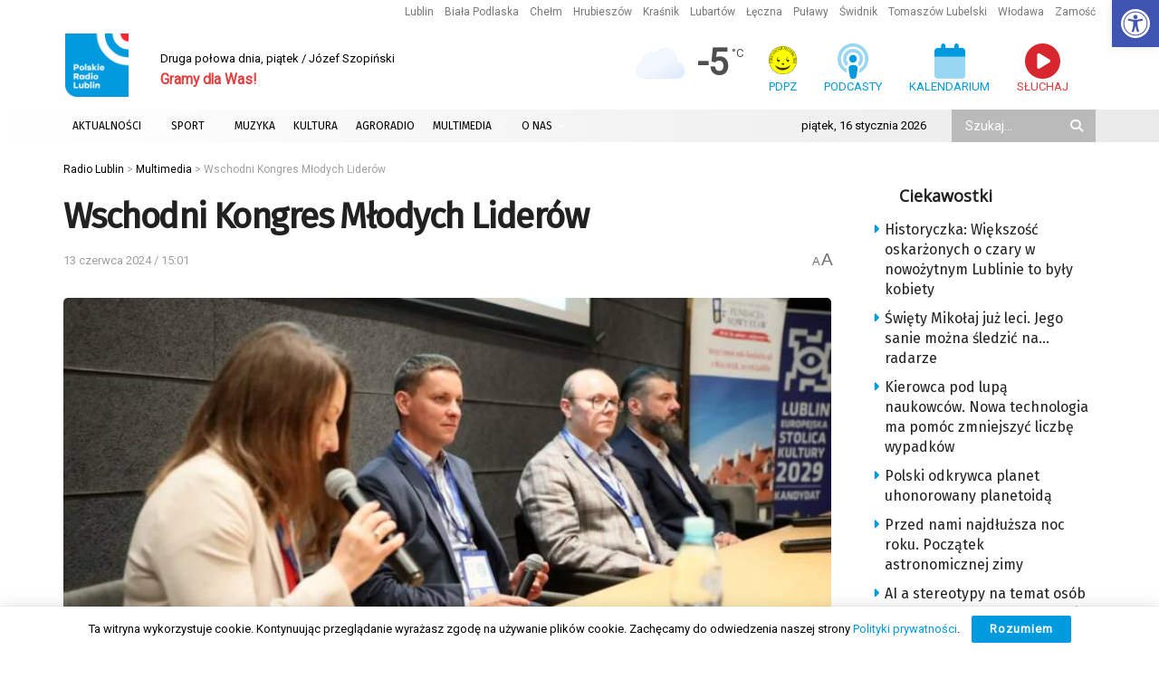

--- FILE ---
content_type: text/html; charset=UTF-8
request_url: https://radio.lublin.pl/2024/06/wschodni-kongres-mlodych-liderow/
body_size: 40698
content:
<!doctype html> <!--[if lt IE 7]><html class="no-js lt-ie9 lt-ie8 lt-ie7" lang="pl-PL" prefix="og: https://ogp.me/ns#"> <![endif]--> <!--[if IE 7]><html class="no-js lt-ie9 lt-ie8" lang="pl-PL" prefix="og: https://ogp.me/ns#"> <![endif]--> <!--[if IE 8]><html class="no-js lt-ie9" lang="pl-PL" prefix="og: https://ogp.me/ns#"> <![endif]--> <!--[if IE 9]><html class="no-js lt-ie10" lang="pl-PL" prefix="og: https://ogp.me/ns#"> <![endif]--> <!--[if gt IE 8]><!--><html class="no-js" lang="pl-PL" prefix="og: https://ogp.me/ns#"> <!--<![endif]--><head><meta http-equiv="Content-Type" content="text/html; charset=UTF-8" /><meta name='viewport' content='width=device-width, initial-scale=1, user-scalable=yes' /><link rel="profile" href="https://gmpg.org/xfn/11" /><link rel="pingback" href="https://radio.lublin.pl/xmlrpc.php" /><meta name="theme-color" content="#ffffff"><meta name="msapplication-navbutton-color" content="#ffffff"><meta name="apple-mobile-web-app-status-bar-style" content="#ffffff"><meta property="og:type" content="article"><meta property="og:title" content="Wschodni Kongres Młodych Liderów"><meta property="og:site_name" content="Radio Lublin"><meta property="og:description" content="Na kongresie w Lubelskim Centrum Konferencyjnym spotkali się dziś młodzi liderzy. Wydarzenie miało formę paneli dyskusyjnych oraz różnego rodzaju spotkań. Poruszano takie"><meta property="og:url" content="https://radio.lublin.pl/2024/06/wschodni-kongres-mlodych-liderow/"><meta property="og:locale" content="pl_PL"><meta property="og:image" content="https://radio.lublin.pl/wp-content/uploads/2024/06/pm_kongres-130624-029-2024-06-13-151650.jpg"><meta property="og:image:height" content="1024"><meta property="og:image:width" content="1535"><meta property="article:published_time" content="2024-06-13T15:01:00+02:00"><meta property="article:modified_time" content="2024-06-13T15:17:11+02:00"><meta property="article:section" content="Multimedia"><meta name="twitter:card" content="summary_large_image"><meta name="twitter:title" content="Wschodni Kongres Młodych Liderów"><meta name="twitter:description" content="Na kongresie w Lubelskim Centrum Konferencyjnym spotkali się dziś młodzi liderzy. Wydarzenie miało formę paneli dyskusyjnych oraz różnego rodzaju spotkań. Poruszano takie"><meta name="twitter:url" content="https://radio.lublin.pl/2024/06/wschodni-kongres-mlodych-liderow/"><meta name="twitter:site" content=""><meta name="twitter:image" content="https://radio.lublin.pl/wp-content/uploads/2024/06/pm_kongres-130624-029-2024-06-13-151650.jpg"><meta name="twitter:image:width" content="1535"><meta name="twitter:image:height" content="1024"> <script type="text/javascript">var jnews_ajax_url = '/?ajax-request=jnews'</script> <script type="text/javascript">;window.jnews=window.jnews||{},window.jnews.library=window.jnews.library||{},window.jnews.library=function(){"use strict";var e=this;e.win=window,e.doc=document,e.noop=function(){},e.globalBody=e.doc.getElementsByTagName("body")[0],e.globalBody=e.globalBody?e.globalBody:e.doc,e.win.jnewsDataStorage=e.win.jnewsDataStorage||{_storage:new WeakMap,put:function(e,t,n){this._storage.has(e)||this._storage.set(e,new Map),this._storage.get(e).set(t,n)},get:function(e,t){return this._storage.get(e).get(t)},has:function(e,t){return this._storage.has(e)&&this._storage.get(e).has(t)},remove:function(e,t){var n=this._storage.get(e).delete(t);return 0===!this._storage.get(e).size&&this._storage.delete(e),n}},e.windowWidth=function(){return e.win.innerWidth||e.docEl.clientWidth||e.globalBody.clientWidth},e.windowHeight=function(){return e.win.innerHeight||e.docEl.clientHeight||e.globalBody.clientHeight},e.requestAnimationFrame=e.win.requestAnimationFrame||e.win.webkitRequestAnimationFrame||e.win.mozRequestAnimationFrame||e.win.msRequestAnimationFrame||window.oRequestAnimationFrame||function(e){return setTimeout(e,1e3/60)},e.cancelAnimationFrame=e.win.cancelAnimationFrame||e.win.webkitCancelAnimationFrame||e.win.webkitCancelRequestAnimationFrame||e.win.mozCancelAnimationFrame||e.win.msCancelRequestAnimationFrame||e.win.oCancelRequestAnimationFrame||function(e){clearTimeout(e)},e.classListSupport="classList"in document.createElement("_"),e.hasClass=e.classListSupport?function(e,t){return e.classList.contains(t)}:function(e,t){return e.className.indexOf(t)>=0},e.addClass=e.classListSupport?function(t,n){e.hasClass(t,n)||t.classList.add(n)}:function(t,n){e.hasClass(t,n)||(t.className+=" "+n)},e.removeClass=e.classListSupport?function(t,n){e.hasClass(t,n)&&t.classList.remove(n)}:function(t,n){e.hasClass(t,n)&&(t.className=t.className.replace(n,""))},e.objKeys=function(e){var t=[];for(var n in e)Object.prototype.hasOwnProperty.call(e,n)&&t.push(n);return t},e.isObjectSame=function(e,t){var n=!0;return JSON.stringify(e)!==JSON.stringify(t)&&(n=!1),n},e.extend=function(){for(var e,t,n,o=arguments[0]||{},i=1,a=arguments.length;i<a;i++)if(null!==(e=arguments[i]))for(t in e)o!==(n=e[t])&&void 0!==n&&(o[t]=n);return o},e.dataStorage=e.win.jnewsDataStorage,e.isVisible=function(e){return 0!==e.offsetWidth&&0!==e.offsetHeight||e.getBoundingClientRect().length},e.getHeight=function(e){return e.offsetHeight||e.clientHeight||e.getBoundingClientRect().height},e.getWidth=function(e){return e.offsetWidth||e.clientWidth||e.getBoundingClientRect().width},e.supportsPassive=!1;try{var t=Object.defineProperty({},"passive",{get:function(){e.supportsPassive=!0}});"createEvent"in e.doc?e.win.addEventListener("test",null,t):"fireEvent"in e.doc&&e.win.attachEvent("test",null)}catch(e){}e.passiveOption=!!e.supportsPassive&&{passive:!0},e.setStorage=function(e,t){e="jnews-"+e;var n={expired:Math.floor(((new Date).getTime()+432e5)/1e3)};t=Object.assign(n,t);localStorage.setItem(e,JSON.stringify(t))},e.getStorage=function(e){e="jnews-"+e;var t=localStorage.getItem(e);return null!==t&&0<t.length?JSON.parse(localStorage.getItem(e)):{}},e.expiredStorage=function(){var t,n="jnews-";for(var o in localStorage)o.indexOf(n)>-1&&"undefined"!==(t=e.getStorage(o.replace(n,""))).expired&&t.expired<Math.floor((new Date).getTime()/1e3)&&localStorage.removeItem(o)},e.addEvents=function(t,n,o){for(var i in n){var a=["touchstart","touchmove"].indexOf(i)>=0&&!o&&e.passiveOption;"createEvent"in e.doc?t.addEventListener(i,n[i],a):"fireEvent"in e.doc&&t.attachEvent("on"+i,n[i])}},e.removeEvents=function(t,n){for(var o in n)"createEvent"in e.doc?t.removeEventListener(o,n[o]):"fireEvent"in e.doc&&t.detachEvent("on"+o,n[o])},e.triggerEvents=function(t,n,o){var i;o=o||{detail:null};return"createEvent"in e.doc?(!(i=e.doc.createEvent("CustomEvent")||new CustomEvent(n)).initCustomEvent||i.initCustomEvent(n,!0,!1,o),void t.dispatchEvent(i)):"fireEvent"in e.doc?((i=e.doc.createEventObject()).eventType=n,void t.fireEvent("on"+i.eventType,i)):void 0},e.getParents=function(t,n){void 0===n&&(n=e.doc);for(var o=[],i=t.parentNode,a=!1;!a;)if(i){var r=i;r.querySelectorAll(n).length?a=!0:(o.push(r),i=r.parentNode)}else o=[],a=!0;return o},e.forEach=function(e,t,n){for(var o=0,i=e.length;o<i;o++)t.call(n,e[o],o)},e.getText=function(e){return e.innerText||e.textContent},e.setText=function(e,t){var n="object"==typeof t?t.innerText||t.textContent:t;e.innerText&&(e.innerText=n),e.textContent&&(e.textContent=n)},e.httpBuildQuery=function(t){return e.objKeys(t).reduce(function t(n){var o=arguments.length>1&&void 0!==arguments[1]?arguments[1]:null;return function(i,a){var r=n[a];a=encodeURIComponent(a);var s=o?"".concat(o,"[").concat(a,"]"):a;return null==r||"function"==typeof r?(i.push("".concat(s,"=")),i):["number","boolean","string"].includes(typeof r)?(i.push("".concat(s,"=").concat(encodeURIComponent(r))),i):(i.push(e.objKeys(r).reduce(t(r,s),[]).join("&")),i)}}(t),[]).join("&")},e.get=function(t,n,o,i){return o="function"==typeof o?o:e.noop,e.ajax("GET",t,n,o,i)},e.post=function(t,n,o,i){return o="function"==typeof o?o:e.noop,e.ajax("POST",t,n,o,i)},e.ajax=function(t,n,o,i,a){var r=new XMLHttpRequest,s=n,c=e.httpBuildQuery(o);if(t=-1!=["GET","POST"].indexOf(t)?t:"GET",r.open(t,s+("GET"==t?"?"+c:""),!0),"POST"==t&&r.setRequestHeader("Content-type","application/x-www-form-urlencoded"),r.setRequestHeader("X-Requested-With","XMLHttpRequest"),r.onreadystatechange=function(){4===r.readyState&&200<=r.status&&300>r.status&&"function"==typeof i&&i.call(void 0,r.response)},void 0!==a&&!a){return{xhr:r,send:function(){r.send("POST"==t?c:null)}}}return r.send("POST"==t?c:null),{xhr:r}},e.scrollTo=function(t,n,o){function i(e,t,n){this.start=this.position(),this.change=e-this.start,this.currentTime=0,this.increment=20,this.duration=void 0===n?500:n,this.callback=t,this.finish=!1,this.animateScroll()}return Math.easeInOutQuad=function(e,t,n,o){return(e/=o/2)<1?n/2*e*e+t:-n/2*(--e*(e-2)-1)+t},i.prototype.stop=function(){this.finish=!0},i.prototype.move=function(t){e.doc.documentElement.scrollTop=t,e.globalBody.parentNode.scrollTop=t,e.globalBody.scrollTop=t},i.prototype.position=function(){return e.doc.documentElement.scrollTop||e.globalBody.parentNode.scrollTop||e.globalBody.scrollTop},i.prototype.animateScroll=function(){this.currentTime+=this.increment;var t=Math.easeInOutQuad(this.currentTime,this.start,this.change,this.duration);this.move(t),this.currentTime<this.duration&&!this.finish?e.requestAnimationFrame.call(e.win,this.animateScroll.bind(this)):this.callback&&"function"==typeof this.callback&&this.callback()},new i(t,n,o)},e.unwrap=function(t){var n,o=t;e.forEach(t,(function(e,t){n?n+=e:n=e})),o.replaceWith(n)},e.performance={start:function(e){performance.mark(e+"Start")},stop:function(e){performance.mark(e+"End"),performance.measure(e,e+"Start",e+"End")}},e.fps=function(){var t=0,n=0,o=0;!function(){var i=t=0,a=0,r=0,s=document.getElementById("fpsTable"),c=function(t){void 0===document.getElementsByTagName("body")[0]?e.requestAnimationFrame.call(e.win,(function(){c(t)})):document.getElementsByTagName("body")[0].appendChild(t)};null===s&&((s=document.createElement("div")).style.position="fixed",s.style.top="120px",s.style.left="10px",s.style.width="100px",s.style.height="20px",s.style.border="1px solid black",s.style.fontSize="11px",s.style.zIndex="100000",s.style.backgroundColor="white",s.id="fpsTable",c(s));var l=function(){o++,n=Date.now(),(a=(o/(r=(n-t)/1e3)).toPrecision(2))!=i&&(i=a,s.innerHTML=i+"fps"),1<r&&(t=n,o=0),e.requestAnimationFrame.call(e.win,l)};l()}()},e.instr=function(e,t){for(var n=0;n<t.length;n++)if(-1!==e.toLowerCase().indexOf(t[n].toLowerCase()))return!0},e.winLoad=function(t,n){function o(o){if("complete"===e.doc.readyState||"interactive"===e.doc.readyState)return!o||n?setTimeout(t,n||1):t(o),1}o()||e.addEvents(e.win,{load:o})},e.docReady=function(t,n){function o(o){if("complete"===e.doc.readyState||"interactive"===e.doc.readyState)return!o||n?setTimeout(t,n||1):t(o),1}o()||e.addEvents(e.doc,{DOMContentLoaded:o})},e.fireOnce=function(){e.docReady((function(){e.assets=e.assets||[],e.assets.length&&(e.boot(),e.load_assets())}),50)},e.boot=function(){e.length&&e.doc.querySelectorAll("style[media]").forEach((function(e){"not all"==e.getAttribute("media")&&e.removeAttribute("media")}))},e.create_js=function(t,n){var o=e.doc.createElement("script");switch(o.setAttribute("src",t),n){case"defer":o.setAttribute("defer",!0);break;case"async":o.setAttribute("async",!0);break;case"deferasync":o.setAttribute("defer",!0),o.setAttribute("async",!0)}e.globalBody.appendChild(o)},e.load_assets=function(){"object"==typeof e.assets&&e.forEach(e.assets.slice(0),(function(t,n){var o="";t.defer&&(o+="defer"),t.async&&(o+="async"),e.create_js(t.url,o);var i=e.assets.indexOf(t);i>-1&&e.assets.splice(i,1)})),e.assets=jnewsoption.au_scripts=window.jnewsads=[]},e.setCookie=function(e,t,n){var o="";if(n){var i=new Date;i.setTime(i.getTime()+24*n*60*60*1e3),o="; expires="+i.toUTCString()}document.cookie=e+"="+(t||"")+o+"; path=/"},e.getCookie=function(e){for(var t=e+"=",n=document.cookie.split(";"),o=0;o<n.length;o++){for(var i=n[o];" "==i.charAt(0);)i=i.substring(1,i.length);if(0==i.indexOf(t))return i.substring(t.length,i.length)}return null},e.eraseCookie=function(e){document.cookie=e+"=; Path=/; Expires=Thu, 01 Jan 1970 00:00:01 GMT;"},e.docReady((function(){e.globalBody=e.globalBody==e.doc?e.doc.getElementsByTagName("body")[0]:e.globalBody,e.globalBody=e.globalBody?e.globalBody:e.doc})),e.winLoad((function(){e.winLoad((function(){var t=!1;if(void 0!==window.jnewsadmin)if(void 0!==window.file_version_checker){var n=e.objKeys(window.file_version_checker);n.length?n.forEach((function(e){t||"10.0.4"===window.file_version_checker[e]||(t=!0)})):t=!0}else t=!0;t&&(window.jnewsHelper.getMessage(),window.jnewsHelper.getNotice())}),2500)}))},window.jnews.library=new window.jnews.library;</script> <title>Wschodni Kongres Młodych Liderów</title><meta name="description" content="Na kongresie w Lubelskim Centrum Konferencyjnym spotkali się dziś młodzi liderzy. Wydarzenie miało formę paneli dyskusyjnych oraz różnego rodzaju spotkań."/><meta name="robots" content="follow, index, max-snippet:-1, max-video-preview:-1, max-image-preview:large"/><link rel="canonical" href="https://radio.lublin.pl/2024/06/wschodni-kongres-mlodych-liderow/" /><meta property="og:locale" content="pl_PL" /><meta property="og:type" content="article" /><meta property="og:title" content="Wschodni Kongres Młodych Liderów" /><meta property="og:description" content="Na kongresie w Lubelskim Centrum Konferencyjnym spotkali się dziś młodzi liderzy. Wydarzenie miało formę paneli dyskusyjnych oraz różnego rodzaju spotkań." /><meta property="og:url" content="https://radio.lublin.pl/2024/06/wschodni-kongres-mlodych-liderow/" /><meta property="og:site_name" content="Polskie Radio Lublin" /><meta property="article:section" content="Multimedia" /><meta property="og:updated_time" content="2024-06-13T15:17:11+02:00" /><meta property="og:image" content="https://radio.lublin.pl/wp-content/uploads/2024/06/pm_kongres-130624-029-2024-06-13-151650.jpg" /><meta property="og:image:secure_url" content="https://radio.lublin.pl/wp-content/uploads/2024/06/pm_kongres-130624-029-2024-06-13-151650.jpg" /><meta property="og:image:width" content="1535" /><meta property="og:image:height" content="1024" /><meta property="og:image:alt" content="Wschodni Kongres Młodych Liderów" /><meta property="og:image:type" content="image/jpeg" /><meta property="article:published_time" content="2024-06-13T15:01:00+02:00" /><meta property="article:modified_time" content="2024-06-13T15:17:11+02:00" /><meta name="twitter:card" content="summary_large_image" /><meta name="twitter:title" content="Wschodni Kongres Młodych Liderów" /><meta name="twitter:description" content="Na kongresie w Lubelskim Centrum Konferencyjnym spotkali się dziś młodzi liderzy. Wydarzenie miało formę paneli dyskusyjnych oraz różnego rodzaju spotkań." /><meta name="twitter:image" content="https://radio.lublin.pl/wp-content/uploads/2024/06/pm_kongres-130624-029-2024-06-13-151650.jpg" /><meta name="twitter:label1" content="Napisane przez" /><meta name="twitter:data1" content="Radio Lublin" /><meta name="twitter:label2" content="Czas czytania" /><meta name="twitter:data2" content="Mniej niż minuta" /> <script type="application/ld+json" class="rank-math-schema-pro">{"@context":"https://schema.org","@graph":[{"@type":["RadioStation","Organization"],"@id":"https://radio.lublin.pl/#organization","name":"Polskie Radio Lublin","url":"https://radio.lublin.pl","logo":{"@type":"ImageObject","@id":"https://radio.lublin.pl/#logo","url":"https://radio.lublin.pl/wp-content/uploads/2023/04/logo_rl.png","contentUrl":"https://radio.lublin.pl/wp-content/uploads/2023/04/logo_rl.png","caption":"Polskie Radio Lublin","inLanguage":"pl-PL","width":"1650","height":"1650"},"openingHours":["Monday,Tuesday,Wednesday,Thursday,Friday,Saturday,Sunday 09:00-17:00"],"image":{"@id":"https://radio.lublin.pl/#logo"}},{"@type":"WebSite","@id":"https://radio.lublin.pl/#website","url":"https://radio.lublin.pl","name":"Polskie Radio Lublin","publisher":{"@id":"https://radio.lublin.pl/#organization"},"inLanguage":"pl-PL"},{"@type":"ImageObject","@id":"https://radio.lublin.pl/wp-content/uploads/2024/06/pm_kongres-130624-029-2024-06-13-151650.jpg","url":"https://radio.lublin.pl/wp-content/uploads/2024/06/pm_kongres-130624-029-2024-06-13-151650.jpg","width":"1535","height":"1024","inLanguage":"pl-PL"},{"@type":"WebPage","@id":"https://radio.lublin.pl/2024/06/wschodni-kongres-mlodych-liderow/#webpage","url":"https://radio.lublin.pl/2024/06/wschodni-kongres-mlodych-liderow/","name":"Wschodni Kongres M\u0142odych Lider\u00f3w","datePublished":"2024-06-13T15:01:00+02:00","dateModified":"2024-06-13T15:17:11+02:00","isPartOf":{"@id":"https://radio.lublin.pl/#website"},"primaryImageOfPage":{"@id":"https://radio.lublin.pl/wp-content/uploads/2024/06/pm_kongres-130624-029-2024-06-13-151650.jpg"},"inLanguage":"pl-PL"},{"@type":"Person","@id":"https://radio.lublin.pl/author/radiolublin/","name":"Radio Lublin","url":"https://radio.lublin.pl/author/radiolublin/","image":{"@type":"ImageObject","@id":"https://secure.gravatar.com/avatar/65638250fd9db66ac527704f4efedf6806e1ccc9542456b345076a391041d143?s=96&amp;d=mm&amp;r=g","url":"https://secure.gravatar.com/avatar/65638250fd9db66ac527704f4efedf6806e1ccc9542456b345076a391041d143?s=96&amp;d=mm&amp;r=g","caption":"Radio Lublin","inLanguage":"pl-PL"},"worksFor":{"@id":"https://radio.lublin.pl/#organization"}},{"@type":"NewsArticle","headline":"Wschodni Kongres M\u0142odych Lider\u00f3w","datePublished":"2024-06-13T15:01:00+02:00","dateModified":"2024-06-13T15:17:11+02:00","articleSection":"Multimedia","author":{"@id":"https://radio.lublin.pl/author/radiolublin/","name":"Radio Lublin"},"publisher":{"@id":"https://radio.lublin.pl/#organization"},"description":"Na kongresie w Lubelskim Centrum Konferencyjnym spotkali si\u0119 dzi\u015b m\u0142odzi liderzy. Wydarzenie mia\u0142o form\u0119\u00a0paneli dyskusyjnych oraz\u00a0r\u00f3\u017cnego rodzaju spotka\u0144.","copyrightYear":"2024","copyrightHolder":{"@id":"https://radio.lublin.pl/#organization"},"name":"Wschodni Kongres M\u0142odych Lider\u00f3w","@id":"https://radio.lublin.pl/2024/06/wschodni-kongres-mlodych-liderow/#richSnippet","isPartOf":{"@id":"https://radio.lublin.pl/2024/06/wschodni-kongres-mlodych-liderow/#webpage"},"image":{"@id":"https://radio.lublin.pl/wp-content/uploads/2024/06/pm_kongres-130624-029-2024-06-13-151650.jpg"},"inLanguage":"pl-PL","mainEntityOfPage":{"@id":"https://radio.lublin.pl/2024/06/wschodni-kongres-mlodych-liderow/#webpage"}}]}</script> <link rel='dns-prefetch' href='//kit.fontawesome.com' /><link rel='dns-prefetch' href='//fonts.googleapis.com' /><link rel='preconnect' href='https://fonts.gstatic.com' /><link rel="alternate" type="application/rss+xml" title="Radio Lublin &raquo; Kanał z wpisami" href="https://radio.lublin.pl/feed/" /><link rel="alternate" title="oEmbed (JSON)" type="application/json+oembed" href="https://radio.lublin.pl/wp-json/oembed/1.0/embed?url=https%3A%2F%2Fradio.lublin.pl%2F2024%2F06%2Fwschodni-kongres-mlodych-liderow%2F" /><link rel="alternate" title="oEmbed (XML)" type="text/xml+oembed" href="https://radio.lublin.pl/wp-json/oembed/1.0/embed?url=https%3A%2F%2Fradio.lublin.pl%2F2024%2F06%2Fwschodni-kongres-mlodych-liderow%2F&#038;format=xml" /><style id='wp-img-auto-sizes-contain-inline-css' type='text/css'>img:is([sizes=auto i],[sizes^="auto," i]){contain-intrinsic-size:3000px 1500px}
/*# sourceURL=wp-img-auto-sizes-contain-inline-css */</style><link rel='stylesheet' id='mec-select2-style-css' href='https://radio.lublin.pl/wp-content/plugins/modern-events-calendar-lite/assets/packages/select2/select2.min.css?ver=7.29.0' type='text/css' media='all' /><link rel='stylesheet' id='mec-font-icons-css' href='https://radio.lublin.pl/wp-content/plugins/modern-events-calendar-lite/assets/css/iconfonts.css?ver=7.29.0' type='text/css' media='all' /><link rel='stylesheet' id='mec-frontend-style-css' href='https://radio.lublin.pl/wp-content/plugins/modern-events-calendar-lite/assets/css/frontend.min.css?ver=7.29.0' type='text/css' media='all' /><link rel='stylesheet' id='mec-tooltip-style-css' href='https://radio.lublin.pl/wp-content/plugins/modern-events-calendar-lite/assets/packages/tooltip/tooltip.css?ver=7.29.0' type='text/css' media='all' /><link rel='stylesheet' id='mec-tooltip-shadow-style-css' href='https://radio.lublin.pl/wp-content/plugins/modern-events-calendar-lite/assets/packages/tooltip/tooltipster-sideTip-shadow.min.css?ver=7.29.0' type='text/css' media='all' /><link rel='stylesheet' id='featherlight-css' href='https://radio.lublin.pl/wp-content/plugins/modern-events-calendar-lite/assets/packages/featherlight/featherlight.css?ver=7.29.0' type='text/css' media='all' /><link rel='stylesheet' id='mec-lity-style-css' href='https://radio.lublin.pl/wp-content/plugins/modern-events-calendar-lite/assets/packages/lity/lity.min.css?ver=7.29.0' type='text/css' media='all' /><link rel='stylesheet' id='mec-general-calendar-style-css' href='https://radio.lublin.pl/wp-content/plugins/modern-events-calendar-lite/assets/css/mec-general-calendar.css?ver=7.29.0' type='text/css' media='all' /><style id='wp-block-library-inline-css' type='text/css'>:root{--wp-block-synced-color:#7a00df;--wp-block-synced-color--rgb:122,0,223;--wp-bound-block-color:var(--wp-block-synced-color);--wp-editor-canvas-background:#ddd;--wp-admin-theme-color:#007cba;--wp-admin-theme-color--rgb:0,124,186;--wp-admin-theme-color-darker-10:#006ba1;--wp-admin-theme-color-darker-10--rgb:0,107,160.5;--wp-admin-theme-color-darker-20:#005a87;--wp-admin-theme-color-darker-20--rgb:0,90,135;--wp-admin-border-width-focus:2px}@media (min-resolution:192dpi){:root{--wp-admin-border-width-focus:1.5px}}.wp-element-button{cursor:pointer}:root .has-very-light-gray-background-color{background-color:#eee}:root .has-very-dark-gray-background-color{background-color:#313131}:root .has-very-light-gray-color{color:#eee}:root .has-very-dark-gray-color{color:#313131}:root .has-vivid-green-cyan-to-vivid-cyan-blue-gradient-background{background:linear-gradient(135deg,#00d084,#0693e3)}:root .has-purple-crush-gradient-background{background:linear-gradient(135deg,#34e2e4,#4721fb 50%,#ab1dfe)}:root .has-hazy-dawn-gradient-background{background:linear-gradient(135deg,#faaca8,#dad0ec)}:root .has-subdued-olive-gradient-background{background:linear-gradient(135deg,#fafae1,#67a671)}:root .has-atomic-cream-gradient-background{background:linear-gradient(135deg,#fdd79a,#004a59)}:root .has-nightshade-gradient-background{background:linear-gradient(135deg,#330968,#31cdcf)}:root .has-midnight-gradient-background{background:linear-gradient(135deg,#020381,#2874fc)}:root{--wp--preset--font-size--normal:16px;--wp--preset--font-size--huge:42px}.has-regular-font-size{font-size:1em}.has-larger-font-size{font-size:2.625em}.has-normal-font-size{font-size:var(--wp--preset--font-size--normal)}.has-huge-font-size{font-size:var(--wp--preset--font-size--huge)}.has-text-align-center{text-align:center}.has-text-align-left{text-align:left}.has-text-align-right{text-align:right}.has-fit-text{white-space:nowrap!important}#end-resizable-editor-section{display:none}.aligncenter{clear:both}.items-justified-left{justify-content:flex-start}.items-justified-center{justify-content:center}.items-justified-right{justify-content:flex-end}.items-justified-space-between{justify-content:space-between}.screen-reader-text{border:0;clip-path:inset(50%);height:1px;margin:-1px;overflow:hidden;padding:0;position:absolute;width:1px;word-wrap:normal!important}.screen-reader-text:focus{background-color:#ddd;clip-path:none;color:#444;display:block;font-size:1em;height:auto;left:5px;line-height:normal;padding:15px 23px 14px;text-decoration:none;top:5px;width:auto;z-index:100000}html :where(.has-border-color){border-style:solid}html :where([style*=border-top-color]){border-top-style:solid}html :where([style*=border-right-color]){border-right-style:solid}html :where([style*=border-bottom-color]){border-bottom-style:solid}html :where([style*=border-left-color]){border-left-style:solid}html :where([style*=border-width]){border-style:solid}html :where([style*=border-top-width]){border-top-style:solid}html :where([style*=border-right-width]){border-right-style:solid}html :where([style*=border-bottom-width]){border-bottom-style:solid}html :where([style*=border-left-width]){border-left-style:solid}html :where(img[class*=wp-image-]){height:auto;max-width:100%}:where(figure){margin:0 0 1em}html :where(.is-position-sticky){--wp-admin--admin-bar--position-offset:var(--wp-admin--admin-bar--height,0px)}@media screen and (max-width:600px){html :where(.is-position-sticky){--wp-admin--admin-bar--position-offset:0px}}

/*# sourceURL=wp-block-library-inline-css */</style><style id='global-styles-inline-css' type='text/css'>:root{--wp--preset--aspect-ratio--square: 1;--wp--preset--aspect-ratio--4-3: 4/3;--wp--preset--aspect-ratio--3-4: 3/4;--wp--preset--aspect-ratio--3-2: 3/2;--wp--preset--aspect-ratio--2-3: 2/3;--wp--preset--aspect-ratio--16-9: 16/9;--wp--preset--aspect-ratio--9-16: 9/16;--wp--preset--color--black: #000000;--wp--preset--color--cyan-bluish-gray: #abb8c3;--wp--preset--color--white: #ffffff;--wp--preset--color--pale-pink: #f78da7;--wp--preset--color--vivid-red: #cf2e2e;--wp--preset--color--luminous-vivid-orange: #ff6900;--wp--preset--color--luminous-vivid-amber: #fcb900;--wp--preset--color--light-green-cyan: #7bdcb5;--wp--preset--color--vivid-green-cyan: #00d084;--wp--preset--color--pale-cyan-blue: #8ed1fc;--wp--preset--color--vivid-cyan-blue: #0693e3;--wp--preset--color--vivid-purple: #9b51e0;--wp--preset--gradient--vivid-cyan-blue-to-vivid-purple: linear-gradient(135deg,rgb(6,147,227) 0%,rgb(155,81,224) 100%);--wp--preset--gradient--light-green-cyan-to-vivid-green-cyan: linear-gradient(135deg,rgb(122,220,180) 0%,rgb(0,208,130) 100%);--wp--preset--gradient--luminous-vivid-amber-to-luminous-vivid-orange: linear-gradient(135deg,rgb(252,185,0) 0%,rgb(255,105,0) 100%);--wp--preset--gradient--luminous-vivid-orange-to-vivid-red: linear-gradient(135deg,rgb(255,105,0) 0%,rgb(207,46,46) 100%);--wp--preset--gradient--very-light-gray-to-cyan-bluish-gray: linear-gradient(135deg,rgb(238,238,238) 0%,rgb(169,184,195) 100%);--wp--preset--gradient--cool-to-warm-spectrum: linear-gradient(135deg,rgb(74,234,220) 0%,rgb(151,120,209) 20%,rgb(207,42,186) 40%,rgb(238,44,130) 60%,rgb(251,105,98) 80%,rgb(254,248,76) 100%);--wp--preset--gradient--blush-light-purple: linear-gradient(135deg,rgb(255,206,236) 0%,rgb(152,150,240) 100%);--wp--preset--gradient--blush-bordeaux: linear-gradient(135deg,rgb(254,205,165) 0%,rgb(254,45,45) 50%,rgb(107,0,62) 100%);--wp--preset--gradient--luminous-dusk: linear-gradient(135deg,rgb(255,203,112) 0%,rgb(199,81,192) 50%,rgb(65,88,208) 100%);--wp--preset--gradient--pale-ocean: linear-gradient(135deg,rgb(255,245,203) 0%,rgb(182,227,212) 50%,rgb(51,167,181) 100%);--wp--preset--gradient--electric-grass: linear-gradient(135deg,rgb(202,248,128) 0%,rgb(113,206,126) 100%);--wp--preset--gradient--midnight: linear-gradient(135deg,rgb(2,3,129) 0%,rgb(40,116,252) 100%);--wp--preset--font-size--small: 13px;--wp--preset--font-size--medium: 20px;--wp--preset--font-size--large: 36px;--wp--preset--font-size--x-large: 42px;--wp--preset--spacing--20: 0.44rem;--wp--preset--spacing--30: 0.67rem;--wp--preset--spacing--40: 1rem;--wp--preset--spacing--50: 1.5rem;--wp--preset--spacing--60: 2.25rem;--wp--preset--spacing--70: 3.38rem;--wp--preset--spacing--80: 5.06rem;--wp--preset--shadow--natural: 6px 6px 9px rgba(0, 0, 0, 0.2);--wp--preset--shadow--deep: 12px 12px 50px rgba(0, 0, 0, 0.4);--wp--preset--shadow--sharp: 6px 6px 0px rgba(0, 0, 0, 0.2);--wp--preset--shadow--outlined: 6px 6px 0px -3px rgb(255, 255, 255), 6px 6px rgb(0, 0, 0);--wp--preset--shadow--crisp: 6px 6px 0px rgb(0, 0, 0);}:where(.is-layout-flex){gap: 0.5em;}:where(.is-layout-grid){gap: 0.5em;}body .is-layout-flex{display: flex;}.is-layout-flex{flex-wrap: wrap;align-items: center;}.is-layout-flex > :is(*, div){margin: 0;}body .is-layout-grid{display: grid;}.is-layout-grid > :is(*, div){margin: 0;}:where(.wp-block-columns.is-layout-flex){gap: 2em;}:where(.wp-block-columns.is-layout-grid){gap: 2em;}:where(.wp-block-post-template.is-layout-flex){gap: 1.25em;}:where(.wp-block-post-template.is-layout-grid){gap: 1.25em;}.has-black-color{color: var(--wp--preset--color--black) !important;}.has-cyan-bluish-gray-color{color: var(--wp--preset--color--cyan-bluish-gray) !important;}.has-white-color{color: var(--wp--preset--color--white) !important;}.has-pale-pink-color{color: var(--wp--preset--color--pale-pink) !important;}.has-vivid-red-color{color: var(--wp--preset--color--vivid-red) !important;}.has-luminous-vivid-orange-color{color: var(--wp--preset--color--luminous-vivid-orange) !important;}.has-luminous-vivid-amber-color{color: var(--wp--preset--color--luminous-vivid-amber) !important;}.has-light-green-cyan-color{color: var(--wp--preset--color--light-green-cyan) !important;}.has-vivid-green-cyan-color{color: var(--wp--preset--color--vivid-green-cyan) !important;}.has-pale-cyan-blue-color{color: var(--wp--preset--color--pale-cyan-blue) !important;}.has-vivid-cyan-blue-color{color: var(--wp--preset--color--vivid-cyan-blue) !important;}.has-vivid-purple-color{color: var(--wp--preset--color--vivid-purple) !important;}.has-black-background-color{background-color: var(--wp--preset--color--black) !important;}.has-cyan-bluish-gray-background-color{background-color: var(--wp--preset--color--cyan-bluish-gray) !important;}.has-white-background-color{background-color: var(--wp--preset--color--white) !important;}.has-pale-pink-background-color{background-color: var(--wp--preset--color--pale-pink) !important;}.has-vivid-red-background-color{background-color: var(--wp--preset--color--vivid-red) !important;}.has-luminous-vivid-orange-background-color{background-color: var(--wp--preset--color--luminous-vivid-orange) !important;}.has-luminous-vivid-amber-background-color{background-color: var(--wp--preset--color--luminous-vivid-amber) !important;}.has-light-green-cyan-background-color{background-color: var(--wp--preset--color--light-green-cyan) !important;}.has-vivid-green-cyan-background-color{background-color: var(--wp--preset--color--vivid-green-cyan) !important;}.has-pale-cyan-blue-background-color{background-color: var(--wp--preset--color--pale-cyan-blue) !important;}.has-vivid-cyan-blue-background-color{background-color: var(--wp--preset--color--vivid-cyan-blue) !important;}.has-vivid-purple-background-color{background-color: var(--wp--preset--color--vivid-purple) !important;}.has-black-border-color{border-color: var(--wp--preset--color--black) !important;}.has-cyan-bluish-gray-border-color{border-color: var(--wp--preset--color--cyan-bluish-gray) !important;}.has-white-border-color{border-color: var(--wp--preset--color--white) !important;}.has-pale-pink-border-color{border-color: var(--wp--preset--color--pale-pink) !important;}.has-vivid-red-border-color{border-color: var(--wp--preset--color--vivid-red) !important;}.has-luminous-vivid-orange-border-color{border-color: var(--wp--preset--color--luminous-vivid-orange) !important;}.has-luminous-vivid-amber-border-color{border-color: var(--wp--preset--color--luminous-vivid-amber) !important;}.has-light-green-cyan-border-color{border-color: var(--wp--preset--color--light-green-cyan) !important;}.has-vivid-green-cyan-border-color{border-color: var(--wp--preset--color--vivid-green-cyan) !important;}.has-pale-cyan-blue-border-color{border-color: var(--wp--preset--color--pale-cyan-blue) !important;}.has-vivid-cyan-blue-border-color{border-color: var(--wp--preset--color--vivid-cyan-blue) !important;}.has-vivid-purple-border-color{border-color: var(--wp--preset--color--vivid-purple) !important;}.has-vivid-cyan-blue-to-vivid-purple-gradient-background{background: var(--wp--preset--gradient--vivid-cyan-blue-to-vivid-purple) !important;}.has-light-green-cyan-to-vivid-green-cyan-gradient-background{background: var(--wp--preset--gradient--light-green-cyan-to-vivid-green-cyan) !important;}.has-luminous-vivid-amber-to-luminous-vivid-orange-gradient-background{background: var(--wp--preset--gradient--luminous-vivid-amber-to-luminous-vivid-orange) !important;}.has-luminous-vivid-orange-to-vivid-red-gradient-background{background: var(--wp--preset--gradient--luminous-vivid-orange-to-vivid-red) !important;}.has-very-light-gray-to-cyan-bluish-gray-gradient-background{background: var(--wp--preset--gradient--very-light-gray-to-cyan-bluish-gray) !important;}.has-cool-to-warm-spectrum-gradient-background{background: var(--wp--preset--gradient--cool-to-warm-spectrum) !important;}.has-blush-light-purple-gradient-background{background: var(--wp--preset--gradient--blush-light-purple) !important;}.has-blush-bordeaux-gradient-background{background: var(--wp--preset--gradient--blush-bordeaux) !important;}.has-luminous-dusk-gradient-background{background: var(--wp--preset--gradient--luminous-dusk) !important;}.has-pale-ocean-gradient-background{background: var(--wp--preset--gradient--pale-ocean) !important;}.has-electric-grass-gradient-background{background: var(--wp--preset--gradient--electric-grass) !important;}.has-midnight-gradient-background{background: var(--wp--preset--gradient--midnight) !important;}.has-small-font-size{font-size: var(--wp--preset--font-size--small) !important;}.has-medium-font-size{font-size: var(--wp--preset--font-size--medium) !important;}.has-large-font-size{font-size: var(--wp--preset--font-size--large) !important;}.has-x-large-font-size{font-size: var(--wp--preset--font-size--x-large) !important;}
/*# sourceURL=global-styles-inline-css */</style><style id='classic-theme-styles-inline-css' type='text/css'>/*! This file is auto-generated */
.wp-block-button__link{color:#fff;background-color:#32373c;border-radius:9999px;box-shadow:none;text-decoration:none;padding:calc(.667em + 2px) calc(1.333em + 2px);font-size:1.125em}.wp-block-file__button{background:#32373c;color:#fff;text-decoration:none}
/*# sourceURL=/wp-includes/css/classic-themes.min.css */</style><link rel='stylesheet' id='contact-form-7-css' href='https://radio.lublin.pl/wp-content/plugins/contact-form-7/includes/css/styles.css?ver=6.1.4' type='text/css' media='all' /><link rel='stylesheet' id='float-menu-css' href='https://radio.lublin.pl/wp-content/plugins/float-menu/public/assets/css/style.min.css?ver=7.2.2' type='text/css' media='all' /><link rel='stylesheet' id='float-menu-fontawesome-css' href='https://radio.lublin.pl/wp-content/plugins/float-menu/vendors/fontawesome/css/all.min.css?ver=7.1' type='text/css' media='all' /><link rel='stylesheet' id='timetable_sf_style-css' href='https://radio.lublin.pl/wp-content/plugins/timetable/style/superfish.css?ver=407b292e1a4249ff7c4b21e0cfcdf196' type='text/css' media='all' /><link rel='stylesheet' id='timetable_gtip2_style-css' href='https://radio.lublin.pl/wp-content/plugins/timetable/style/jquery.qtip.css?ver=407b292e1a4249ff7c4b21e0cfcdf196' type='text/css' media='all' /><link rel='stylesheet' id='timetable_style-css' href='https://radio.lublin.pl/wp-content/plugins/timetable/style/style.css?ver=407b292e1a4249ff7c4b21e0cfcdf196' type='text/css' media='all' /><link rel='stylesheet' id='timetable_event_template-css' href='https://radio.lublin.pl/wp-content/plugins/timetable/style/event_template.css?ver=407b292e1a4249ff7c4b21e0cfcdf196' type='text/css' media='all' /><link rel='stylesheet' id='timetable_responsive_style-css' href='https://radio.lublin.pl/wp-content/plugins/timetable/style/responsive.css?ver=407b292e1a4249ff7c4b21e0cfcdf196' type='text/css' media='all' /><link crossorigin="anonymous" rel='stylesheet' id='timetable_font_lato-css' href='//fonts.googleapis.com/css?family=Lato%3A400%2C700&#038;ver=407b292e1a4249ff7c4b21e0cfcdf196' type='text/css' media='all' /><link rel='stylesheet' id='ep_general_styles-css' href='https://radio.lublin.pl/wp-content/plugins/elasticpress/dist/css/general-styles.css?ver=66295efe92a630617c00' type='text/css' media='all' /><link rel='stylesheet' id='splw-swiper-styles-css' href='https://radio.lublin.pl/wp-content/plugins/location-weather-pro/assets/css/swiper.min.css?ver=3.4.0' type='text/css' media='all' /><link rel='stylesheet' id='splw-weather-map-css' href='https://radio.lublin.pl/wp-content/plugins/location-weather-pro/assets/css/weather-map.min.css?ver=3.4.0' type='text/css' media='all' /><link rel='stylesheet' id='splw-fontello-style-css' href='https://radio.lublin.pl/wp-content/plugins/location-weather-pro/assets/css/fontello.min.css?ver=3.4.0' type='text/css' media='all' /><link rel='stylesheet' id='splw-styles-css' href='https://radio.lublin.pl/wp-content/plugins/location-weather-pro/assets/css/splw-style.min.css?ver=3.4.0' type='text/css' media='all' /><style id='splw-styles-inline-css' type='text/css'>#splw-location-weather-pro-2257549.splw-main-wrapper:not(.weather-map),#splw-location-weather-pro-2257549.splw-main-wrapper.tabs-view.weather-map ,#splw-location-weather-pro-2257549.splw-main-wrapper.combined-view.weather-map,#splw-location-weather-pro-2257549.splw-main-wrapper.accordion-view,#splw-location-weather-pro-2257549.splw-main-wrapper.grid-view{max-width: 320px;margin : 16px auto;width: 100%; overflow: hidden;}#splw-location-weather-pro-2257549.splw-main-wrapper.accordion-view .splw-weather-accordion{max-width: 320px;}#splw-location-weather-pro-2257549.splw-main-wrapper.weather-map:not(.tabs-view,.combined-view,.accordion-view,.grid-view){max-width: 1200px;margin : 16px auto;height: 700px;border: 0px solid #e2e2e2;border-radius: 8px}#splw-location-weather-pro-2257549.splw-main-wrapper.tabs-view.weather-map{border: 0;}#splw-location-weather-pro-2257549.splw-main-wrapper.tabs-view.weather-map .lw-leaflet-container {border: 0px solid #e2e2e2;}#splw-location-weather-pro-2257549.splw-main-wrapper.weather-map .lw-leaflet-container{border-radius: 8px}#splw-location-weather-pro-2257549.splw-main-wrapper:is(.horizontal-view) .splw-weather-detailed-updated-time,#splw-location-weather-pro-2257549.splw-main-wrapper:not(.horizontal-view,.tabs-view,.table-view,.template-one,.template-two,.template-three) .splw-pro-wrapper div:is(.splw-pro-header-title-wrapper,.splw-pro-current-temp,.splw-pro-weather-short-desc,.splw-other-opt,.splw-adv-forecast-days,.splw-weather-detailed-updated-time){margin-right : 20px;margin-left : 20px;}#splw-location-weather-pro-2257549.grid-two .daily-forecast .splw-forecast-weather select,#splw-location-weather-pro-2257549.splw-main-wrapper:is(.template-one,.template-two,.template-three) .splw-pro-wrapper div:is(.splw-pro-header-title-wrapper,.splw-pro-current-temp,.splw-pro-weather-short-desc,.splw-other-opt,.splw-adv-forecast-days,.splw-weather-detailed-updated-time){padding-right : 20px;padding-left : 20px;}#splw-location-weather-pro-2257549.splw-main-wrapper:not(.horizontal-view,.tabs-view,.table-view) .splw-pro-wrapper{padding-top : 7px;}#splw-location-weather-pro-2257549.splw-main-wrapper:is(.horizontal-view) .splw-pro-templates-body {margin-top : 7px;margin-right : 20px;margin-left : 20px;margin-bottom: 0px;}#splw-location-weather-pro-2257549.table-one .lw-current-data div.lw-current-data-left-area,#splw-location-weather-pro-2257549.accordion-view .splw-forecast-details-wrapper,#splw-location-weather-pro-2257549.accordion-view .splw-accordion-three-header,#splw-location-weather-pro-2257549.grid-view div:is(.splw-weather-current-card,.splw-hourly-section,.splw-forecast-daily-item),#splw-location-weather-pro-2257549.grid-view .splw-grid-item:not(.hourly-forecast,.sp-weather-map),#splw-location-weather-pro-2257549.table-two .lw-current-data-table,#splw-location-weather-pro-2257549.splw-main-wrapper.tabs-view .splw-tab-content {padding : 7px 20px 0px 20px;}#splw-location-weather-pro-2257549.accordion-four .splw-accordion-three-header{padding-bottom:0;}#splw-location-weather-pro-2257549.splw-main-wrapper:not(.horizontal-view) .splw-pro-templates-body {margin-bottom: 0px;}#splw-location-weather-pro-2257549:not(.tabs-view,.table-view) .splw-pro-wrapper{ border: 0px solid #e2e2e2}#splw-location-weather-pro-2257549:not(.tabs-view,.table-view) .splw-pro-wrapper{border-radius: 8px;}#splw-location-weather-pro-2257549 div:is(.splw-pro-header-title, .splw-weather-header__city,.splw-weather-header__current) {font-size: 27px;line-height: 38px;letter-spacing: 0px;margin-top: 0px; margin-bottom: 4px;color: #fff;text-transform: none;justify-content: center; }#splw-location-weather-pro-2257549 div:is(.splw-pro-current-time,.splw-weather-header__time-value,.splw-weather-header__date) {font-size: 14px;line-height: 16px;letter-spacing: 0px;margin-top: 0px;margin-bottom: 10px;color: #fff;text-transform: none;text-align: center;justify-content: center;}#splw-location-weather-pro-2257549:is(.template-two,.template-five) .splw-pro-wrapper .splw-pro-current-time { justify-content: space-between;}#splw-location-weather-pro-2257549 div.splw-weather-header__time-value {text-align: left;}#splw-location-weather-pro-2257549 .splw-pro-current-temp span.cur-temp,#splw-location-weather-pro-2257549 .splw-weather-temperature__value {font-size: 40px;letter-spacing: 0px;margin-top: 0px;margin-bottom: 0px;color: #4f4f4f;text-transform: none;line-height: 56px;}#splw-location-weather-pro-2257549.grid-two .splw-cur-temp{justify-content: center;}#splw-location-weather-pro-2257549.combined-view .splw-weather-forecast__title{font-size: 20px;margin-bottom: 15px;margin-top: 0;color: #4f4f4f;}#splw-location-weather-pro-2257549 .splw-pro-current-temp .temperature-scale,#splw-location-weather-pro-2257549 .splw-weather-temperature .temperature-scale {font-size: 13px;line-height: 22px;margin-left: 4px;}#splw-location-weather-pro-2257549 .splw-cur-temp i,#splw-location-weather-pro-2257549 .splw-weather-temperature__icon img,#splw-location-weather-pro-2257549 .splw-weather-temperature__icon svg,#splw-location-weather-pro-2257549 .splw-pro-wrapper .splw-cur-temp img{ width: 80px;font-size: 80px;}#splw-location-weather-pro-2257549 .splw-pro-current-temp span.temp-min-max,#splw-location-weather-pro-2257549 .splw-weather-description__high-low{font-size: 16px;line-height: 20px;letter-spacing: 0px;color: #fff;text-transform: none;}#splw-location-weather-pro-2257549 .splw-pro-current-temp .tem-min-max-wrapper{text-align: center ;margin-top: 10px;margin-bottom: 0px;}#splw-location-weather-pro-2257549 .splw-pro-weather-short-desc,#splw-location-weather-pro-2257549 .weather-feel-like,#splw-location-weather-pro-2257549 .weather-desc,#splw-location-weather-pro-2257549 .splw-weather-description__feels-like,#splw-location-weather-pro-2257549 .splw-weather-description__condition{font-size: 16px;line-height: 20px;letter-spacing: 0px;margin-top: 8px;margin-bottom: 12px;color: #fff;text-transform: capitalize;text-align: center;}#splw-location-weather-pro-2257549 .splw-weather-description__feels-like{font-size: 13px;}#splw-location-weather-pro-2257549:is(.template-four,.horizontal-one,.horizontal-two) .splw-pro-weather-short-desc .weather-desc{font-size: 18px;font-weight: 500;}#splw-location-weather-pro-2257549 .splw-pro-weather-short-desc .temperature-scale{font-size: 10px;font-weight: 500;vertical-align: top;margin-left: 3px;margin-top: -3px;}#splw-location-weather-pro-2257549 .splw-weather-icons{font-size: 14px;line-height: 20px;letter-spacing: 0px;color: #fff;text-transform: none;margin-top: 12px;margin-bottom: 0px;}#splw-location-weather-pro-2257549 .splw-other-opt,#splw-location-weather-pro-2257549 .splw-grid-item:not(.hourly-forecast,.sp-weather-map),#splw-location-weather-pro-2257549 .splw-weather-current-units,#splw-location-weather-pro-2257549.horizontal-four .lw-sunrise-sunset-wrapper{font-size: 14px;line-height: 20px;letter-spacing: 0px;color: #fff;text-transform: none;margin-top: 20px;margin-bottom: 10px;text-align: center;}#splw-location-weather-pro-2257549 .splw-grid-item:not(.hourly-forecast,.sp-weather-map,.daily-forecast) .options-value.bold{font-size:22px;}#splw-location-weather-pro-2257549 .splw-weather-current-units .splw-weather-unit__title{font-size: 11px;color: #fff;}#splw-location-weather-pro-2257549 .splw-weather-current-units .splw-weather-unit__value .wind-weather-direction svg g{fill:#fff;}#splw-location-weather-pro-2257549 .splw-current-unit-pagination button,#splw-location-weather-pro-2257549 .lw-current-data-table thead th{color: #fff;}#splw-location-weather-pro-2257549.horizontal-four .lw-sunrise-sunset-wrapper{margin-top: 50px;}#splw-location-weather-pro-2257549 .splw-other-opt .splw-gusts-wind svg polygon{fill:#fff;}#splw-location-weather-pro-2257549:is(.template-two,.template-three,.template-four,.template-five,.horizontal-view) .splw-other-opt .options-value{font-weight: 600;}#splw-location-weather-pro-2257549 .lw-carousel-wrapper .lw-current-arrow i{color:#ffffff;}#splw-location-weather-pro-2257549 .lw-carousel-wrapper .lw-current-arrow:hover i{color: #ffffff;}#splw-location-weather-pro-2257549 .lw-sunrise-sunset-wrapper .lw-sky{border-top-color:#ff7d7d;}#splw-location-weather-pro-2257549 .lw-sunrise-sunset-wrapper .lw-sky i{color:#FFDF00;font-size:20px;}#splw-location-weather-pro-2257549 .splw-moon-details .lw-sunrise-sunset-wrapper .lw-sky i{fill:#b1b1b1;font-size:20px;}#splw-location-weather-pro-2257549:is(.tabs-view.tabs-one,.table-two) .lw-current-data .lw-sunrise-sunset-wrapper div{font-size: 14px;line-height: 20px;letter-spacing: 0px;color: #fff;text-transform: none;}#splw-location-weather-pro-2257549.splw-main-wrapper .splw-weather-details div:not(.icons_splw) span.details-icon i,#splw-location-weather-pro-2257549 .splw-weather-accordion .details-icon i,#splw-location-weather-pro-2257549 .splw-weather-unit .details-icon i,#splw-location-weather-pro-2257549 .splw-forecast-item .details-icon i,#splw-location-weather-pro-2257549 .splw-grid-item .details-icon i,#splw-location-weather-pro-2257549.splw-main-wrapper .lw-forecast-table th i{font-size:14px;color:#fff;}#splw-location-weather-pro-2257549 .splw-weather-detailed-updated-time,#splw-location-weather-pro-2257549 .splw-weather-attribution{font-size: 11px;line-height: 26px;letter-spacing: 0px;text-transform: none;text-align: center;}#splw-location-weather-pro-2257549 .splw-pro-wrapper,#splw-location-weather-pro-2257549 .splw-pro-wrapper .splw-weather-attribution a,#splw-location-weather-pro-2257549 .splw-pro-wrapper .splw-weather-detailed-updated-time a{ color:#fff;text-decoration: none;}#splw-location-weather-pro-2257549 .splw-pro-wrapper .splw-weather-detailed-updated-time a{text-decoration: underline dotted;text-decoration-color: #ffffff75;}#splw-location-weather-pro-2257549 .splw-pro-wrapper .lw-footer{margin-top: 0px;margin-bottom: 0px;}#splw-location-weather-pro-2257549.splw-main-wrapper:not(.template-one,.template-two,.template-three) .splw-adv-forecast-days{margin-top: 20px;margin-bottom: 0px;}#splw-location-weather-pro-2257549 .splw-forecast,#splw-location-weather-pro-2257549 .splw-accordion-item .splw-accordion-header,#splw-location-weather-pro-2257549 .splw-accordion-item .splw-forecast-grid,#splw-location-weather-pro-2257549 .splw-forecast-single-item .splw-accordion-three-header,#splw-location-weather-pro-2257549 .splw-accordion-item .title,#splw-location-weather-pro-2257549 .splw-accordion-item ,#splw-location-weather-pro-2257549 .splw-weather-forecast__item,#splw-location-weather-pro-2257549 .splw-weather-forecast__title,#splw-location-weather-pro-2257549 .splw-adv-forecast-days,#splw-location-weather-pro-2257549 .splw-forecast-weather select, #splw-location-weather-pro-2257549 .splw-forecast-weather option,#splw-location-weather-pro-2257549 .lw-forecast-table tr{font-size: 14px;letter-spacing: 0px;text-transform: none;margin-top: 0px;margin-bottom: 0px;color: #fff;line-height: 1.5;}#splw-location-weather-pro-2257549.grid-one .splw-forecast-daily-item,#splw-location-weather-pro-2257549.grid-view .splw-forecast-header-area,#splw-location-weather-pro-2257549 .splw-hourly-item,#splw-location-weather-pro-2257549 .splw-pagination-buttons button,#splw-location-weather-pro-2257549 .splw-details-tab-content,#splw-location-weather-pro-2257549 .lw-forecast-table th{color: #fff;}#splw-location-weather-pro-2257549.grid-two .splw-hourly-section .splw-tab.active::after,#splw-location-weather-pro-2257549.horizontal-one .splw-adv-forecast-days .splw-tab.active::after,#splw-location-weather-pro-2257549.grid-one .splw-forecast-section .splw-tab.active::after{background: #fff;}#splw-location-weather-pro-2257549 .splw-popup-modal .splw-forecast-item{color: #000000;}#splw-location-weather-pro-2257549 .splw-accordion-item .title{color: #ff1200;}#splw-location-weather-pro-2257549 .splw-accordion-item .value,#splw-location-weather-pro-2257549 .splw-forecast-item .value,#splw-location-weather-pro-2257549 .splw-accordion-item .splw-temperature-item,#splw-location-weather-pro-2257549:is(.template-two,.template-four) .splw-forecast .splw-forecast-time{font-size: 16px;font-weight:500;}#splw-location-weather-pro-2257549 .splw-accordion-item .splw-accordion-header .splw-temp{font-size: 20px;}#splw-location-weather-pro-2257549 .splw-forecast-weather select {margin-top: 0;margin-bottom: 0;}#splw-location-weather-pro-2257549.template-three .splw-forecast .splw-forecast-time{font-weight:500;}#splw-location-weather-pro-2257549 .lw-forecast-carousel .lw-arrow i{color:#ffffff;}#splw-location-weather-pro-2257549 .lw-forecast-carousel .lw-arrow:hover i{color: #ffffff;}#splw-location-weather-pro-2257549 .splw-accordion-item .splw-accordion-header .splw-toggle i,#splw-location-weather-pro-2257549 .lw-select-arrow i{color: #fff;}#splw-location-weather-pro-2257549.horizontal-view.horizontal-three .splw-pro-templates-body div:is(.splw-pro-weather-short-desc, .splw-pro-header-title-wrapper, .splw-pro-header, .splw-pro-current-temp, .splw-other-opt, .temperature-scale, .splw-adv-forecast-days) { margin: auto 0;}#splw-location-weather-pro-2257549 .splw-pro-wrapper .splw-forecast-weather::after {background-color: #fff;}#splw-location-weather-pro-2257549:not(.tabs-view, .table-view,.table) .splw-pro-wrapper,#splw-location-weather-pro-2257549 .splw-forecast-weather option{background:#ffffff}#splw-location-weather-pro-2257549.splw-main-wrapper .lw-national-weather-alerts:hover{color:#ffffff ;border-color:#ffffff ;}#splw-location-weather-pro-2257549.splw-main-wrapper .splw-pro-daily-weather-details.lw-carousel-flat .lw-carousel-wrapper .swiper-wrapper div,#splw-location-weather-pro-2257549.splw-main-wrapper.template-five .splw-pro-daily-weather-details.lw-carousel-simple .lw-carousel-wrapper .swiper-wrapper div, #splw-location-weather-pro-2257549.template-six .splw-pro-daily-weather-details .lw-carousel-wrapper .swiper-wrapper div,#splw-location-weather-pro-2257549.horizontal-four .splw-pro-wrapper .splw-pro-daily-weather-details .splw-other-opt div,#splw-location-weather-pro-2257549:is(.template-six,.horizontal-four) .splw-forecast-icons,#splw-location-weather-pro-2257549.horizontal-four .splw-pro-wrapper .splw-pro-header-title-wrapper{background:#ffffff;}#splw-location-weather-pro-2257549 .splw-adv-forecast-days.hourly .lw-days,#splw-location-weather-pro-2257549 #lw-hourly-content .lw-hourly-date,#splw-location-weather-pro-2257549 .lw-hourly-forecast .lw-days{display: none;}#splw-location-weather-pro-2257549.horizontal-three #lw-hourly-content .temp-min-mex span:is(.lw-forecast-separator, .low, .low-scale), #splw-location-weather-pro-2257549.horizontal-three .splw-adv-forecast-days.hourly .temp-min-mex span:is(.lw-forecast-separator,.low, .low-scale),#splw-location-weather-pro-2257549horizontal-three .lw-hourly-forecast .temp-min-mex span:is(.lw-forecast-separator, .lw-low-temp){display: none;}#splw-location-weather-pro-2257549 .splw-pro-daily-weather-details.lw-center .splw-other-opt{text-align: center;}#splw-location-weather-pro-2257549.splw-main-wrapper .splw-pro-daily-weather-details:is(.lw-center,.lw-left,.lw-justified) .splw-weather-details div:not(.lw-sunrise-sunset-wrapper,.lw-sunrise-sunset-wrapper div,.splw-weather-icons, .splw-weather-icons > div ) {margin: 0 0px;padding: 4px 0;}#splw-location-weather-pro-2257549.splw-main-wrapper .splw-pro-daily-weather-details:not(.lw-center,.lw-left,.lw-justified,.lw-carousel-flat,.lw-carousel-simple,.lw-grid-three ) .splw-weather-details div:not(.lw-sunrise-sunset-wrapper,.lw-sunrise-sunset-wrapper div,.splw-weather-icons, .splw-weather-icons > div ) {padding: 4px 0px;}#splw-location-weather-pro-2257549.splw-main-wrapper .lw-national-weather-alerts{color:#4f4f4f ;border-color:#4f4f4f ;}
/*# sourceURL=splw-styles-inline-css */</style><link rel='stylesheet' id='splw-old-style-css' href='https://radio.lublin.pl/wp-content/plugins/location-weather-pro/assets/css/old-style.min.css?ver=3.4.0' type='text/css' media='all' /><link rel='stylesheet' id='pojo-a11y-css' href='https://radio.lublin.pl/wp-content/plugins/pojo-accessibility/modules/legacy/assets/css/style.min.css?ver=1.0.0' type='text/css' media='all' /><link rel='stylesheet' id='jnews-parent-style-css' href='https://radio.lublin.pl/wp-content/themes/jnews/style.css?ver=407b292e1a4249ff7c4b21e0cfcdf196' type='text/css' media='all' /><link rel='stylesheet' id='js_composer_front-css' href='https://radio.lublin.pl/wp-content/plugins/js_composer/assets/css/js_composer.min.css?ver=8.7.2' type='text/css' media='all' /><link crossorigin="anonymous" rel='stylesheet' id='jeg_customizer_font-css' href='//fonts.googleapis.com/css?family=Roboto%3Areguler%7CFira+Sans%3Aregular%7COpen+Sans%3Areguler&#038;display=swap&#038;ver=1.3.2' type='text/css' media='all' /><link rel='stylesheet' id='jnews-push-notification-css' href='https://radio.lublin.pl/wp-content/plugins/jnews-push-notification/assets/css/plugin.css?ver=12.0.0' type='text/css' media='all' /><link rel='stylesheet' id='font-awesome-css' href='https://radio.lublin.pl/wp-content/themes/jnews/assets/fonts/font-awesome/font-awesome.min.css?ver=1.0.0' type='text/css' media='all' /><link rel='stylesheet' id='jnews-frontend-css' href='https://radio.lublin.pl/wp-content/themes/jnews/assets/dist/frontend.min.css?ver=1.0.0' type='text/css' media='all' /><link rel='stylesheet' id='jnews-js-composer-css' href='https://radio.lublin.pl/wp-content/themes/jnews/assets/css/js-composer-frontend.css?ver=1.0.0' type='text/css' media='all' /><link rel='stylesheet' id='jnews-style-css' href='https://radio.lublin.pl/wp-content/themes/jnews-child/style.css?ver=1.0.0' type='text/css' media='all' /><link rel='stylesheet' id='jnews-darkmode-css' href='https://radio.lublin.pl/wp-content/themes/jnews/assets/css/darkmode.css?ver=1.0.0' type='text/css' media='all' /><link rel='stylesheet' id='jnews-select-share-css' href='https://radio.lublin.pl/wp-content/plugins/jnews-social-share/assets/css/plugin.css' type='text/css' media='all' /> <script type="text/javascript" src="https://radio.lublin.pl/wp-includes/js/jquery/jquery.min.js?ver=3.7.1" id="jquery-core-js"></script> <script type="text/javascript" src="https://radio.lublin.pl/wp-includes/js/jquery/jquery-migrate.min.js?ver=3.4.1" id="jquery-migrate-js"></script> <script type="text/javascript" src="https://kit.fontawesome.com/1ddc108106.js" id="font-awesome-kit-js"></script> <script></script><link rel="https://api.w.org/" href="https://radio.lublin.pl/wp-json/" /><link rel="alternate" title="JSON" type="application/json" href="https://radio.lublin.pl/wp-json/wp/v2/posts/2059655" /><link rel="EditURI" type="application/rsd+xml" title="RSD" href="https://radio.lublin.pl/xmlrpc.php?rsd" /> <script src="https://cdn.onesignal.com/sdks/web/v16/OneSignalSDK.page.js" defer></script> <script>window.OneSignalDeferred = window.OneSignalDeferred || [];
          OneSignalDeferred.push(async function(OneSignal) {
            await OneSignal.init({
              appId: "e7d753ba-1593-4077-ba62-a1ea50dc2567",
              serviceWorkerOverrideForTypical: true,
              path: "https://radio.lublin.pl/wp-content/plugins/onesignal-free-web-push-notifications/sdk_files/",
              serviceWorkerParam: { scope: "/wp-content/plugins/onesignal-free-web-push-notifications/sdk_files/push/onesignal/" },
              serviceWorkerPath: "OneSignalSDKWorker.js",
            });
          });

          // Unregister the legacy OneSignal service worker to prevent scope conflicts
          if (navigator.serviceWorker) {
            navigator.serviceWorker.getRegistrations().then((registrations) => {
              // Iterate through all registered service workers
              registrations.forEach((registration) => {
                // Check the script URL to identify the specific service worker
                if (registration.active && registration.active.scriptURL.includes('OneSignalSDKWorker.js.php')) {
                  // Unregister the service worker
                  registration.unregister().then((success) => {
                    if (success) {
                      console.log('OneSignalSW: Successfully unregistered:', registration.active.scriptURL);
                    } else {
                      console.log('OneSignalSW: Failed to unregister:', registration.active.scriptURL);
                    }
                  });
                }
              });
            }).catch((error) => {
              console.error('Error fetching service worker registrations:', error);
            });
        }</script> <style type="text/css">#pojo-a11y-toolbar .pojo-a11y-toolbar-toggle a{ background-color: #4054b2;	color: #ffffff;}
#pojo-a11y-toolbar .pojo-a11y-toolbar-overlay, #pojo-a11y-toolbar .pojo-a11y-toolbar-overlay ul.pojo-a11y-toolbar-items.pojo-a11y-links{ border-color: #4054b2;}
body.pojo-a11y-focusable a:focus{ outline-style: solid !important;	outline-width: 1px !important;	outline-color: #FF0000 !important;}
#pojo-a11y-toolbar{ top: 0px !important;}
#pojo-a11y-toolbar .pojo-a11y-toolbar-overlay{ background-color: #ffffff;}
#pojo-a11y-toolbar .pojo-a11y-toolbar-overlay ul.pojo-a11y-toolbar-items li.pojo-a11y-toolbar-item a, #pojo-a11y-toolbar .pojo-a11y-toolbar-overlay p.pojo-a11y-toolbar-title{ color: #333333;}
#pojo-a11y-toolbar .pojo-a11y-toolbar-overlay ul.pojo-a11y-toolbar-items li.pojo-a11y-toolbar-item a.active{ background-color: #4054b2;	color: #ffffff;}
@media (max-width: 767px) { #pojo-a11y-toolbar { top: 50px !important; } }</style><meta name="generator" content="Powered by WPBakery Page Builder - drag and drop page builder for WordPress."/><link rel="amphtml" href="https://radio.lublin.pl/2024/06/wschodni-kongres-mlodych-liderow/amp/"><link rel="icon" href="https://radio.lublin.pl/wp-content/uploads/2019/05/cropped-logo512t-32x32.png" sizes="32x32" /><link rel="icon" href="https://radio.lublin.pl/wp-content/uploads/2019/05/cropped-logo512t-192x192.png" sizes="192x192" /><link rel="apple-touch-icon" href="https://radio.lublin.pl/wp-content/uploads/2019/05/cropped-logo512t-180x180.png" /><meta name="msapplication-TileImage" content="https://radio.lublin.pl/wp-content/uploads/2019/05/cropped-logo512t-270x270.png" /> <script>document.addEventListener("DOMContentLoaded", function() {
    const txtFileUrl = 'https://radio.lublin.pl/ramowka.txt';
    const spanElement = document.querySelector('.ramowka');

function fetchAndUpdateR() {
    const timestamp = new Date().getTime();
    const noCacheUrl = `${txtFileUrl}?t=${timestamp}`;

    fetch(noCacheUrl)
        .then(response => {
            if (!response.ok) {
                throw new Error('Network response was not ok ' + response.statusText);
            }
            return response.text();
        })
        .then(data => {
            if (data.trim() !== "") {
                const lines = data.split('\n'); // Podział na linie
                if (lines.length >= 2) {
                    const audycja = lines[0].trim(); // Pierwsza linia - audycja
                    const autor = lines[1].trim();  // Druga linia - title
                    spanElement.innerHTML = `${audycja} /  ${autor}`;
                } else {
                    spanElement.innerHTML = "Nieprawidłowy format pliku";
                }
            } else {
                spanElement.innerHTML = "Gramy dla Was!";
            }
        })
        .catch(error => {
            console.error('There has been a problem with your fetch operation:', error);
        });
}

    // Wywołaj fetchAndUpdate co 5 sekund
    setInterval(fetchAndUpdateR, 5000);

    // Opcjonalnie można od razu wywołać fetchAndUpdate, aby nie czekać pierwszych 5 sekund
    fetchAndUpdate();
});


    

    
document.addEventListener("DOMContentLoaded", function() {
    const txtFileUrl = 'https://radio.lublin.pl/current_song.txt';
    const spanElement = document.querySelector('.playnow');

function fetchAndUpdate() {
    const timestamp = new Date().getTime();
    const noCacheUrl = `${txtFileUrl}?t=${timestamp}`;

    fetch(noCacheUrl)
        .then(response => {
            if (!response.ok) {
                throw new Error('Network response was not ok ' + response.statusText);
            }
            return response.text();
        })
        .then(data => {
            if (data.trim() !== "") {
                const lines = data.split('\n'); // Podział na linie
                if (lines.length >= 2) {
                    const author = lines[0].trim(); // Pierwsza linia - autor
                    const title = lines[1].trim();  // Druga linia - tytuł
                    spanElement.innerHTML = `${author} - ${title}`;
                } else {
                    spanElement.innerHTML = "Nieprawidłowy format pliku";
                }
            } else {
                spanElement.innerHTML = "Gramy dla Was!";
            }
        })
        .catch(error => {
            console.error('There has been a problem with your fetch operation:', error);
        });
}

    // Wywołaj fetchAndUpdate co 5 sekund
    setInterval(fetchAndUpdate, 5000);

    // Opcjonalnie można od razu wywołać fetchAndUpdate, aby nie czekać pierwszych 5 sekund
    fetchAndUpdate();
});</script><style id="jeg_dynamic_css" type="text/css" data-type="jeg_custom-css">.jeg_container, .jeg_content, .jeg_boxed .jeg_main .jeg_container, .jeg_autoload_separator { background-color : #ffffff; } body { --j-body-color : #000000; --j-accent-color : #009bdf; --j-alt-color : #009bdf; --j-heading-color : #212121; } body,.jeg_newsfeed_list .tns-outer .tns-controls button,.jeg_filter_button,.owl-carousel .owl-nav div,.jeg_readmore,.jeg_hero_style_7 .jeg_post_meta a,.widget_calendar thead th,.widget_calendar tfoot a,.jeg_socialcounter a,.entry-header .jeg_meta_like a,.entry-header .jeg_meta_comment a,.entry-header .jeg_meta_donation a,.entry-header .jeg_meta_bookmark a,.entry-content tbody tr:hover,.entry-content th,.jeg_splitpost_nav li:hover a,#breadcrumbs a,.jeg_author_socials a:hover,.jeg_footer_content a,.jeg_footer_bottom a,.jeg_cartcontent,.woocommerce .woocommerce-breadcrumb a { color : #000000; } a, .jeg_menu_style_5>li>a:hover, .jeg_menu_style_5>li.sfHover>a, .jeg_menu_style_5>li.current-menu-item>a, .jeg_menu_style_5>li.current-menu-ancestor>a, .jeg_navbar .jeg_menu:not(.jeg_main_menu)>li>a:hover, .jeg_midbar .jeg_menu:not(.jeg_main_menu)>li>a:hover, .jeg_side_tabs li.active, .jeg_block_heading_5 strong, .jeg_block_heading_6 strong, .jeg_block_heading_7 strong, .jeg_block_heading_8 strong, .jeg_subcat_list li a:hover, .jeg_subcat_list li button:hover, .jeg_pl_lg_7 .jeg_thumb .jeg_post_category a, .jeg_pl_xs_2:before, .jeg_pl_xs_4 .jeg_postblock_content:before, .jeg_postblock .jeg_post_title a:hover, .jeg_hero_style_6 .jeg_post_title a:hover, .jeg_sidefeed .jeg_pl_xs_3 .jeg_post_title a:hover, .widget_jnews_popular .jeg_post_title a:hover, .jeg_meta_author a, .widget_archive li a:hover, .widget_pages li a:hover, .widget_meta li a:hover, .widget_recent_entries li a:hover, .widget_rss li a:hover, .widget_rss cite, .widget_categories li a:hover, .widget_categories li.current-cat>a, #breadcrumbs a:hover, .jeg_share_count .counts, .commentlist .bypostauthor>.comment-body>.comment-author>.fn, span.required, .jeg_review_title, .bestprice .price, .authorlink a:hover, .jeg_vertical_playlist .jeg_video_playlist_play_icon, .jeg_vertical_playlist .jeg_video_playlist_item.active .jeg_video_playlist_thumbnail:before, .jeg_horizontal_playlist .jeg_video_playlist_play, .woocommerce li.product .pricegroup .button, .widget_display_forums li a:hover, .widget_display_topics li:before, .widget_display_replies li:before, .widget_display_views li:before, .bbp-breadcrumb a:hover, .jeg_mobile_menu li.sfHover>a, .jeg_mobile_menu li a:hover, .split-template-6 .pagenum, .jeg_mobile_menu_style_5>li>a:hover, .jeg_mobile_menu_style_5>li.sfHover>a, .jeg_mobile_menu_style_5>li.current-menu-item>a, .jeg_mobile_menu_style_5>li.current-menu-ancestor>a, .jeg_mobile_menu.jeg_menu_dropdown li.open > div > a ,.jeg_menu_dropdown.language-swicher .sub-menu li a:hover { color : #009bdf; } .jeg_menu_style_1>li>a:before, .jeg_menu_style_2>li>a:before, .jeg_menu_style_3>li>a:before, .jeg_side_toggle, .jeg_slide_caption .jeg_post_category a, .jeg_slider_type_1_wrapper .tns-controls button.tns-next, .jeg_block_heading_1 .jeg_block_title span, .jeg_block_heading_2 .jeg_block_title span, .jeg_block_heading_3, .jeg_block_heading_4 .jeg_block_title span, .jeg_block_heading_6:after, .jeg_pl_lg_box .jeg_post_category a, .jeg_pl_md_box .jeg_post_category a, .jeg_readmore:hover, .jeg_thumb .jeg_post_category a, .jeg_block_loadmore a:hover, .jeg_postblock.alt .jeg_block_loadmore a:hover, .jeg_block_loadmore a.active, .jeg_postblock_carousel_2 .jeg_post_category a, .jeg_heroblock .jeg_post_category a, .jeg_pagenav_1 .page_number.active, .jeg_pagenav_1 .page_number.active:hover, input[type="submit"], .btn, .button, .widget_tag_cloud a:hover, .popularpost_item:hover .jeg_post_title a:before, .jeg_splitpost_4 .page_nav, .jeg_splitpost_5 .page_nav, .jeg_post_via a:hover, .jeg_post_source a:hover, .jeg_post_tags a:hover, .comment-reply-title small a:before, .comment-reply-title small a:after, .jeg_storelist .productlink, .authorlink li.active a:before, .jeg_footer.dark .socials_widget:not(.nobg) a:hover .fa,.jeg_footer.dark .socials_widget:not(.nobg) a:hover > span.jeg-icon, div.jeg_breakingnews_title, .jeg_overlay_slider_bottom_wrapper .tns-controls button, .jeg_overlay_slider_bottom_wrapper .tns-controls button:hover, .jeg_vertical_playlist .jeg_video_playlist_current, .woocommerce span.onsale, .woocommerce #respond input#submit:hover, .woocommerce a.button:hover, .woocommerce button.button:hover, .woocommerce input.button:hover, .woocommerce #respond input#submit.alt, .woocommerce a.button.alt, .woocommerce button.button.alt, .woocommerce input.button.alt, .jeg_popup_post .caption, .jeg_footer.dark input[type="submit"], .jeg_footer.dark .btn, .jeg_footer.dark .button, .footer_widget.widget_tag_cloud a:hover, .jeg_inner_content .content-inner .jeg_post_category a:hover, #buddypress .standard-form button, #buddypress a.button, #buddypress input[type="submit"], #buddypress input[type="button"], #buddypress input[type="reset"], #buddypress ul.button-nav li a, #buddypress .generic-button a, #buddypress .generic-button button, #buddypress .comment-reply-link, #buddypress a.bp-title-button, #buddypress.buddypress-wrap .members-list li .user-update .activity-read-more a, div#buddypress .standard-form button:hover, div#buddypress a.button:hover, div#buddypress input[type="submit"]:hover, div#buddypress input[type="button"]:hover, div#buddypress input[type="reset"]:hover, div#buddypress ul.button-nav li a:hover, div#buddypress .generic-button a:hover, div#buddypress .generic-button button:hover, div#buddypress .comment-reply-link:hover, div#buddypress a.bp-title-button:hover, div#buddypress.buddypress-wrap .members-list li .user-update .activity-read-more a:hover, #buddypress #item-nav .item-list-tabs ul li a:before, .jeg_inner_content .jeg_meta_container .follow-wrapper a { background-color : #009bdf; } .jeg_block_heading_7 .jeg_block_title span, .jeg_readmore:hover, .jeg_block_loadmore a:hover, .jeg_block_loadmore a.active, .jeg_pagenav_1 .page_number.active, .jeg_pagenav_1 .page_number.active:hover, .jeg_pagenav_3 .page_number:hover, .jeg_prevnext_post a:hover h3, .jeg_overlay_slider .jeg_post_category, .jeg_sidefeed .jeg_post.active, .jeg_vertical_playlist.jeg_vertical_playlist .jeg_video_playlist_item.active .jeg_video_playlist_thumbnail img, .jeg_horizontal_playlist .jeg_video_playlist_item.active { border-color : #009bdf; } .jeg_tabpost_nav li.active, .woocommerce div.product .woocommerce-tabs ul.tabs li.active, .jeg_mobile_menu_style_1>li.current-menu-item a, .jeg_mobile_menu_style_1>li.current-menu-ancestor a, .jeg_mobile_menu_style_2>li.current-menu-item::after, .jeg_mobile_menu_style_2>li.current-menu-ancestor::after, .jeg_mobile_menu_style_3>li.current-menu-item::before, .jeg_mobile_menu_style_3>li.current-menu-ancestor::before { border-bottom-color : #009bdf; } .jeg_post_share .jeg-icon svg { fill : #009bdf; } .jeg_post_meta .fa, .jeg_post_meta .jpwt-icon, .entry-header .jeg_post_meta .fa, .jeg_review_stars, .jeg_price_review_list { color : #009bdf; } .jeg_share_button.share-float.share-monocrhome a { background-color : #009bdf; } h1,h2,h3,h4,h5,h6,.jeg_post_title a,.entry-header .jeg_post_title,.jeg_hero_style_7 .jeg_post_title a,.jeg_block_title,.jeg_splitpost_bar .current_title,.jeg_video_playlist_title,.gallery-caption,.jeg_push_notification_button>a.button { color : #212121; } .split-template-9 .pagenum, .split-template-10 .pagenum, .split-template-11 .pagenum, .split-template-12 .pagenum, .split-template-13 .pagenum, .split-template-15 .pagenum, .split-template-18 .pagenum, .split-template-20 .pagenum, .split-template-19 .current_title span, .split-template-20 .current_title span { background-color : #212121; } .jeg_topbar .jeg_nav_row, .jeg_topbar .jeg_search_no_expand .jeg_search_input { line-height : 20px; } .jeg_topbar .jeg_nav_row, .jeg_topbar .jeg_nav_icon { height : 20px; } .jeg_topbar .jeg_logo_img { max-height : 20px; } .jeg_topbar, .jeg_topbar.dark, .jeg_topbar.custom { background : #ffffff; } .jeg_topbar, .jeg_topbar.dark { border-color : #ffffff; color : #000000; border-top-width : 0px; border-top-color : #ffffff; } .jeg_topbar a, .jeg_topbar.dark a { color : #000000; } .jeg_midbar { height : 100px; } .jeg_midbar .jeg_logo_img { max-height : 100px; } .jeg_midbar, .jeg_midbar.dark { background-color : #ffffff; border-bottom-width : 0px; } .jeg_header .jeg_bottombar.jeg_navbar,.jeg_bottombar .jeg_nav_icon { height : 36px; } .jeg_header .jeg_bottombar.jeg_navbar, .jeg_header .jeg_bottombar .jeg_main_menu:not(.jeg_menu_style_1) > li > a, .jeg_header .jeg_bottombar .jeg_menu_style_1 > li, .jeg_header .jeg_bottombar .jeg_menu:not(.jeg_main_menu) > li > a { line-height : 36px; } .jeg_bottombar .jeg_logo_img { max-height : 36px; } .jeg_header .jeg_bottombar.jeg_navbar_wrapper:not(.jeg_navbar_boxed), .jeg_header .jeg_bottombar.jeg_navbar_boxed .jeg_nav_row { background : #eaeaea; background: -moz-linear-gradient(90deg, #ffffff 0%, #eaeaea 100%);background: -webkit-linear-gradient(90deg, #ffffff 0%, #eaeaea 100%);background: -o-linear-gradient(90deg, #ffffff 0%, #eaeaea 100%);background: -ms-linear-gradient(90deg, #ffffff 0%, #eaeaea 100%);background: linear-gradient(90deg, #ffffff 0%, #eaeaea 100%); } .jeg_header .jeg_bottombar, .jeg_header .jeg_bottombar.jeg_navbar_dark, .jeg_bottombar.jeg_navbar_boxed .jeg_nav_row, .jeg_bottombar.jeg_navbar_dark.jeg_navbar_boxed .jeg_nav_row { border-top-width : 0px; border-bottom-width : 0px; } .jeg_stickybar.jeg_navbar,.jeg_navbar .jeg_nav_icon { height : 42px; } .jeg_stickybar.jeg_navbar, .jeg_stickybar .jeg_main_menu:not(.jeg_menu_style_1) > li > a, .jeg_stickybar .jeg_menu_style_1 > li, .jeg_stickybar .jeg_menu:not(.jeg_main_menu) > li > a { line-height : 42px; } .jeg_header_sticky .jeg_navbar_wrapper:not(.jeg_navbar_boxed), .jeg_header_sticky .jeg_navbar_boxed .jeg_nav_row { background : #f9f9f9; } .jeg_stickybar, .jeg_stickybar.dark { color : #000000; border-bottom-width : 0px; } .jeg_stickybar a, .jeg_stickybar.dark a { color : #000000; } .jeg_mobile_midbar, .jeg_mobile_midbar.dark { background : #ffffff; background: -moz-linear-gradient(60deg, #ffffff 51%, #009bdf 89%);background: -webkit-linear-gradient(60deg, #ffffff 51%, #009bdf 89%);background: -o-linear-gradient(60deg, #ffffff 51%, #009bdf 89%);background: -ms-linear-gradient(60deg, #ffffff 51%, #009bdf 89%);background: linear-gradient(60deg, #ffffff 51%, #009bdf 89%); } .jeg_header .socials_widget > a > i.fa:before { color : #ffffff; } .jeg_header .socials_widget.nobg > a > i > span.jeg-icon svg { fill : #ffffff; } .jeg_header .socials_widget.nobg > a > span.jeg-icon svg { fill : #ffffff; } .jeg_header .socials_widget > a > span.jeg-icon svg { fill : #ffffff; } .jeg_header .socials_widget > a > i > span.jeg-icon svg { fill : #ffffff; } .jeg_button_1 .btn { border-color : #ededed; } .jeg_nav_icon .jeg_mobile_toggle.toggle_btn { color : #ffffff; } .jeg_navbar_mobile_wrapper .jeg_nav_item a.jeg_mobile_toggle, .jeg_navbar_mobile_wrapper .dark .jeg_nav_item a.jeg_mobile_toggle { color : #ffffff; } .jeg_header .jeg_search_wrapper.search_icon .jeg_search_toggle { color : #ffffff; } .jeg_nav_search { width : 30%; } .jeg_header .jeg_search_no_expand .jeg_search_form .jeg_search_input { background-color : #bababa; } .jeg_header .jeg_search_no_expand .jeg_search_form button.jeg_search_button { color : #ffffff; } .jeg_header .jeg_search_wrapper.jeg_search_no_expand .jeg_search_form .jeg_search_input { color : #000000; } .jeg_header .jeg_search_no_expand .jeg_search_form .jeg_search_input::-webkit-input-placeholder { color : #ffffff; } .jeg_header .jeg_search_no_expand .jeg_search_form .jeg_search_input:-moz-placeholder { color : #ffffff; } .jeg_header .jeg_search_no_expand .jeg_search_form .jeg_search_input::-moz-placeholder { color : #ffffff; } .jeg_header .jeg_search_no_expand .jeg_search_form .jeg_search_input:-ms-input-placeholder { color : #ffffff; } .jeg_header .jeg_menu.jeg_main_menu > li > a { color : #000000; } .jeg_header .jeg_menu_style_4 > li > a:hover, .jeg_header .jeg_menu_style_4 > li.sfHover > a, .jeg_header .jeg_menu_style_4 > li.current-menu-item > a, .jeg_header .jeg_menu_style_4 > li.current-menu-ancestor > a, .jeg_navbar_dark .jeg_menu_style_4 > li > a:hover, .jeg_navbar_dark .jeg_menu_style_4 > li.sfHover > a, .jeg_navbar_dark .jeg_menu_style_4 > li.current-menu-item > a, .jeg_navbar_dark .jeg_menu_style_4 > li.current-menu-ancestor > a { background : #f7f7f7; } .jnews .jeg_header .jeg_menu.jeg_top_menu > li > a { color : #777777; } body,input,textarea,select,.chosen-container-single .chosen-single,.btn,.button { font-family: Roboto,Helvetica,Arial,sans-serif;font-size: 13px;  } .jeg_main_menu > li > a { font-family: "Fira Sans",Helvetica,Arial,sans-serif;font-weight : 400; font-style : normal; font-size: 1rem;  } h3.jeg_block_title, .jeg_footer .jeg_footer_heading h3, .jeg_footer .widget h2, .jeg_tabpost_nav li { font-family: "Open Sans",Helvetica,Arial,sans-serif; } .jeg_post_title, .entry-header .jeg_post_title, .jeg_single_tpl_2 .entry-header .jeg_post_title, .jeg_single_tpl_3 .entry-header .jeg_post_title, .jeg_single_tpl_6 .entry-header .jeg_post_title, .jeg_content .jeg_custom_title_wrapper .jeg_post_title { font-family: "Fira Sans",Helvetica,Arial,sans-serif; } .jeg_post_excerpt p, .content-inner p { font-family: "Fira Sans",Helvetica,Arial,sans-serif;font-size: 1.19em;  } .jeg_post_excerpt li, .content-inner li { font-family: "Fira Sans",Helvetica,Arial,sans-serif; } .entry-content h1 { font-family: "Fira Sans",Helvetica,Arial,sans-serif; } .entry-content h2 { font-family: "Fira Sans",Helvetica,Arial,sans-serif; } .entry-content h3 { font-family: "Fira Sans",Helvetica,Arial,sans-serif;font-size: 1.2em;  } .entry-content h4 { font-family: "Fira Sans",Helvetica,Arial,sans-serif; } .entry-content h5 { font-family: "Fira Sans",Helvetica,Arial,sans-serif; } .entry-content h6 { font-family: "Fira Sans",Helvetica,Arial,sans-serif; }</style><style type="text/css" id="wp-custom-css">body {
//	--j-body-color: #204685;
//	background: #000;
}
.jeg_content {
//background: rgb(0,155,223);
//background: linear-gradient(337deg, rgba(0,155,223,0.30015756302521013) 0%, rgba(255,255,255,1) 100%);
}
.jscroll-to-top.show > a {
	background: #439AD9;
	color: #ffffff;
}
.gallery-caption {display:none;}
.wp-playlist {border:0}
.wp-playlist .wp-playlist-current-item img{display:none}
.wp-playlist-light .wp-playlist-playing{display:none}
.wp-playlist-current-item{height:18px}
.jeg_weather_widget .jeg_weather_today .jeg_weather_icon .jeg_weather_condition {
	display: none;
}
.jeg_share_stats { display: none;}
.jeg_meta_views { display: none;}
.jeg_nav_item .jeg_search_wrapper .search_icon .jeg_search_modal_expand {display: none;}
.mfp-title {display: none}
.jscroll-to-top.show{visibility:visible}
.glowna_sport2 .jeg_subcat_list li a.current {
	color: #212121;
}
.glowna_sport2 .jeg_subcat_list li a:hover {
	color: #f32836;
}
.glowna_sport2 .jeg_subcat_list li a {
	color: white;
}
.glowna_news .jeg_post_meta {
	display: none;
}

@media only screen and (max-width: 667px) {
.jeg_postblock_22 .jeg_post {
width: 50% !IMPORTANT;
padding-right: 30px !IMPORTANT;
float:right !IMPORTANT;
}
.jeg_postblock_22 .jeg_posts {
margin-right: -30px !IMPORTANT;
}

}

.ukryj_meta .jeg_post_meta {
	display: none;
}
.ukryj_meta2 .jeg_post_meta {
	display: none;
}
.ukryj_meta2 .jeg_post_category {
	display: none;
}
.home2 .jeg_post_meta {
	display: none;
}
.home2 .jeg_post_category {
	display: none;
}

.jeg_archive_title {
	display: none;
}
.jeg_pl_md_card .jeg_post_title {
	font-size: 1.5em !important;
}
.home2 .jeg_pl_md_5 {
	padding-right: 20px;
}
.home2_naglowek_ukraina h3 span i {
	color: #E03F40 !important;
	margin-right: -13px;
	font-size: 30px;
}	
.home2_naglowek_ukraina h3 span {
	font-size: 20px;
	font-weight: bold;
	text-transform: uppercase;
}
.home2_naglowek2_ukraina h3 span i {
	color: #439AD9 !important;
	margin-right: -13px;
	font-size: 30px;
}

.home2_naglowek h3 span i {
	color: #E03F40 !important;
	margin-right: -13px;
	font-size: 30px;
}
.home2_naglowek h3 span {
	font-size: 20px;
	font-weight: bold;
	text-transform: uppercase;
}
.home2_naglowek2 h3 span i {
	color: #439AD9 !important;
	margin-right: -13px;
	font-size: 30px;
}
.home2_naglowek2 h3 span {
	font-size: 20px;
	font-weight: bold;
	text-transform: uppercase;
}
.home2_naglowek .jeg_post_meta {
	display: none;
}
.home2_naglowek .jeg_post_category {
	display: none;
}
/* naglowek */
.jeg_bottombar a img{
	position:relative;
//	width:50px;
	box-sizing:border-box;
	top:-1px;
	height:50px;
	left:0px;
	padding-bottom:0px;
}

.jeg_logo_img {
	height: 70px !important;
}

.jeg_header_wrapper .jeg_header .jeg_topbar{
//	height:25px;
}

.jeg_topbar .jeg_nav_center .jeg_nav_item{
	position:relative;
	top:2px;
	font-size:13px;
}

.jeg_topbar .jeg_nav_right .item_wrap{
	position:relative;
	top:3px;
}


/* koniec naglowek */

/*naglowek ikony*/
div.top_header_icons {
	border: 0px solid #000000;
	text-align: center;
	width: 120px;
}
.divTable.header_icons .divTableCell, .divTable.header_icons .divTableHead {
	padding: 13px 8px;
}

.divTable{ display: table; 
width: 100%;
}
.divTableRow { display: table-row; }
.divTableHeading { display: table-header-group;}
.divTableCell, .divTableHead { display: table-cell;}
.divTableHeading { display: table-header-group;}
.divTableFoot { display: table-footer-group;}
.divTableBody { display: table-row-group;}

/*koniec naglowek ikony*/

/*naglowek ikony mobilnie*/
div.mobile_top_header_icons {
	border: 0px solid #000000;
	text-align: center;
	width: 200px;
	margin-top: 15px;
	color: #454545;
}
/*koniec naglowek ikony mobilnie*/

/*naglowek pogoda*/
.jeg_top_weather .jeg_weather_location {
	display: none;
}
/*koniec naglowek pogoda*/

.jeg_postblock_28 .jeg_postblock .jeg_module_hook .jeg_pagination_nextprev .jeg_col_1o3 .jnews_module_1426344_0_62309a6208e42 {
	display: none;
}

.thumbnail-container>img {
	object-fit: cover;
}
/*menu skalowanie dla posrednich*/
@media (min-width: 1024px) and (max-width: 1290px) {
	.jeg_main_menu > li > a {
		font-size: 12px !important;
		padding: 0 10px;
	}
}

/*nowe*/
.jeg_nav_item.jeg_nav_html {
	margin-top: 5px;
}

.jeg_readmore {
	display: none
}

.jeg_pl_md_5 .jeg_post_title {
	font-size: 19px !important;
}

.jeg_pl_xs_4 .jeg_post_title a {
	font-size: 16px !important;
	font-weight: normal;
	color:000 ;
}

.thumbnail-container {
border-radius: 5px;
}

.jeg_postblock_content {
	border-radius: 5px;
}
.jeg_slider_type_5_wrapper {   
border-radius: 5px;
}

.jeg_block_heading_3 {
border-radius: 5px;	
}
.jeg_block_heading_4 .jeg_block_title span {
	border-radius: 5px;
}

.jeg_thumb .jeg_post_category a {
	border-radius: 5px;
}

.jeg_postblock_11 .jeg_post .jeg_inner_post {
	border-radius: 5px;
}

.img-responsive {
	border-radius: 5px;
}
.jeg_block_title i {
	color: #009bdf !important;
}
.jeg_block_title {
	font-size: 18px;
}

body > div.jeg_viewport > div.jeg_main > div > div.jeg_content > div > div > div:nth-child(15) > div > div:nth-child(2) > div > div > div.jeg_block_heading.jeg_block_heading_5.jeg_subcat_right > h3 > span > i {
	color: green !important;
}

body > div.jeg_viewport > div.jeg_main > div > div.jeg_content > div > div > div.row.vc_row.wpb_row.vc_row-fluid.vc_custom_1743459909058.vc_row-has-fill > div > div > div > div.jeg_postblock_22.jeg_postblock.jeg_module_hook.jeg_pagination_disable.jeg_col_3o3.jnews_module_454_10_67eb308847faf > div.jeg_block_heading.jeg_block_heading_5.jeg_subcat_right > h3 > span > i {
	color: blue !important;
}

.audio-gallery {
    margin-top: 2em;
    padding: 1em;
    background: #f9f9f9;
    border-top: 2px solid #ccc;
}

.audio-item {
    margin-bottom: 1.5em;
}</style><style type="text/css" data-type="vc_shortcodes-custom-css">.vc_custom_1679408615380{padding-top: 20px !important;padding-bottom: 20px !important;background-color: #f4f4f4 !important;}.vc_custom_1679406719529{padding-top: 20px !important;padding-bottom: 20px !important;background-color: #000000 !important;}</style><noscript><style>.wpb_animate_when_almost_visible { opacity: 1; }</style></noscript><style>:root,::before,::after{--mec-color-skin: #0ab1f0;--mec-color-skin-rgba-1: rgba(10,177,240,.25);--mec-color-skin-rgba-2: rgba(10,177,240,.5);--mec-color-skin-rgba-3: rgba(10,177,240,.75);--mec-color-skin-rgba-4: rgba(10,177,240,.11);--mec-primary-border-radius: ;--mec-secondary-border-radius: ;--mec-container-normal-width: 1196px;--mec-container-large-width: 1690px;--mec-fes-main-color: #40d9f1;--mec-fes-main-color-rgba-1: rgba(64, 217, 241, 0.12);--mec-fes-main-color-rgba-2: rgba(64, 217, 241, 0.23);--mec-fes-main-color-rgba-3: rgba(64, 217, 241, 0.03);--mec-fes-main-color-rgba-4: rgba(64, 217, 241, 0.3);--mec-fes-main-color-rgba-5: rgb(64 217 241 / 7%);--mec-fes-main-color-rgba-6: rgba(64, 217, 241, 0.2);</style> <script async src="https://www.googletagmanager.com/gtag/js?id=G-7ZZZRRV5JM"></script> <script>window.dataLayer = window.dataLayer || [];
  function gtag(){dataLayer.push(arguments);}
  gtag('js', new Date());

  gtag('config', 'G-7ZZZRRV5JM');</script> <link rel='stylesheet' id='vc_font_awesome_5_shims-css' href='https://radio.lublin.pl/wp-content/plugins/js_composer/assets/lib/vendor/dist/@fortawesome/fontawesome-free/css/v4-shims.min.css?ver=8.7.2' type='text/css' media='all' /><link rel='stylesheet' id='vc_font_awesome_6-css' href='https://radio.lublin.pl/wp-content/plugins/js_composer/assets/lib/vendor/dist/@fortawesome/fontawesome-free/css/all.min.css?ver=8.7.2' type='text/css' media='all' /><link rel='stylesheet' id='vc_typicons-css' href='https://radio.lublin.pl/wp-content/plugins/js_composer/assets/css/lib/typicons/typicons.min.css?ver=8.7.2' type='text/css' media='all' /></head><body data-rsssl=1 class="wp-singular post-template-default single single-post postid-2059655 single-format-standard wp-embed-responsive wp-theme-jnews wp-child-theme-jnews-child mec-theme-jnews jeg_toggle_light jeg_single_tpl_1 jnews jsc_normal wpb-js-composer js-comp-ver-8.7.2 vc_responsive"><div class="jeg_ad jeg_ad_top jnews_header_top_ads"><div class='ads-wrapper  '></div></div><div class="jeg_viewport"><div class="jeg_header_wrapper"><div class="jeg_header_instagram_wrapper"></div><div class="jeg_header normal"><div class="jeg_topbar jeg_container jeg_navbar_wrapper normal"><div class="container"><div class="jeg_nav_row"><div class="jeg_nav_col jeg_nav_left  jeg_nav_normal"><div class="item_wrap jeg_nav_alignleft"></div></div><div class="jeg_nav_col jeg_nav_center  jeg_nav_normal"><div class="item_wrap jeg_nav_aligncenter"></div></div><div class="jeg_nav_col jeg_nav_right  jeg_nav_normal"><div class="item_wrap jeg_nav_alignright"><div class="jeg_nav_item"><ul class="jeg_menu jeg_top_menu"><li id="menu-item-2257569" class="menu-item menu-item-type-custom menu-item-object-custom menu-item-2257569"><a href="/tag/lublin/">Lublin</a></li><li id="menu-item-2257570" class="menu-item menu-item-type-custom menu-item-object-custom menu-item-2257570"><a href="/tag/biala-podlaska/">Biała Podlaska</a></li><li id="menu-item-2257571" class="menu-item menu-item-type-custom menu-item-object-custom menu-item-2257571"><a href="/tag/chelm/">Chełm</a></li><li id="menu-item-2257572" class="menu-item menu-item-type-custom menu-item-object-custom menu-item-2257572"><a href="/tag/hrubieszow/">Hrubieszów</a></li><li id="menu-item-2257573" class="menu-item menu-item-type-custom menu-item-object-custom menu-item-2257573"><a href="/tag/krasnik/">Kraśnik</a></li><li id="menu-item-2257574" class="menu-item menu-item-type-custom menu-item-object-custom menu-item-2257574"><a href="/tag/lubartow/">Lubartów</a></li><li id="menu-item-2257575" class="menu-item menu-item-type-custom menu-item-object-custom menu-item-2257575"><a href="/tag/leczna/">Łęczna</a></li><li id="menu-item-2257576" class="menu-item menu-item-type-custom menu-item-object-custom menu-item-2257576"><a href="/tag/pulawy/">Puławy</a></li><li id="menu-item-2257577" class="menu-item menu-item-type-custom menu-item-object-custom menu-item-2257577"><a href="/tag/swidnik/">Świdnik</a></li><li id="menu-item-2257578" class="menu-item menu-item-type-custom menu-item-object-custom menu-item-2257578"><a href="/tag/tomaszow-lubelski/">Tomaszów Lubelski</a></li><li id="menu-item-2257579" class="menu-item menu-item-type-custom menu-item-object-custom menu-item-2257579"><a href="/tag/wlodawa/">Włodawa</a></li><li id="menu-item-2257580" class="menu-item menu-item-type-custom menu-item-object-custom menu-item-2257580"><a href="/tag/zamosc/">Zamość</a></li></ul></div></div></div></div></div></div><div class="jeg_midbar jeg_container jeg_navbar_wrapper normal"><div class="container"><div class="jeg_nav_row"><div class="jeg_nav_col jeg_nav_left jeg_nav_normal"><div class="item_wrap jeg_nav_alignleft"><div class="jeg_nav_item jeg_logo jeg_desktop_logo"><div class="site-title"> <a href="https://radio.lublin.pl/" aria-label="Visit Homepage" style="padding: 2px 0px 0px 2px;"> <img class='jeg_logo_img' src="https://radio.lublin.pl/wp-content/uploads/2025/12/logo150t.png" srcset="https://radio.lublin.pl/wp-content/uploads/2025/12/logo150t.png 1x, https://radio.lublin.pl/wp-content/uploads/2025/12/logo300t.png 2x" alt="Radio Lublin"data-light-src="https://radio.lublin.pl/wp-content/uploads/2025/12/logo150t.png" data-light-srcset="https://radio.lublin.pl/wp-content/uploads/2025/12/logo150t.png 1x, https://radio.lublin.pl/wp-content/uploads/2025/12/logo300t.png 2x" data-dark-src="https://radio.lublin.pl/wp-content/uploads/2025/12/logo150t.png" data-dark-srcset="https://radio.lublin.pl/wp-content/uploads/2025/12/logo150t.png 1x, https://radio.lublin.pl/wp-content/uploads/2025/12/logo300t.png 2x"width="150" height="150"> </a></div></div><div class="jeg_nav_item jeg_nav_html"><div class="divTable"><div class="divTableBody"><div class="divTableRow"><div class="divTableCell" style=";padding-top:5px;padding-bottom:5px;color:#000;font-weight:500;font-size:1.0em"><span class="ramowka"></span></div></div><div class="divTableRow"><div class="divTableCell" style="color:#E03F40;font-weight:600;font-size:1.2em"><span class="playnow"></span></div></div></div></div></div></div></div><div class="jeg_nav_col jeg_nav_center jeg_nav_grow"><div class="item_wrap jeg_nav_alignleft"></div></div><div class="jeg_nav_col jeg_nav_right jeg_nav_normal"><div class="item_wrap jeg_nav_alignright"><div class="jeg_nav_item jeg_nav_html"> <a href="/pogoda/"><div id="splw-location-weather-pro-2257549" class="splw-main-wrapper vertical-view template-one" data-shortcode-id="2257549" data-location="{&quot;autoLocation&quot;:&quot;&quot;}"  data-custom-field=""><div class="splw-pro-wrapper  "><div class="splw-pro-templates-body"><div class="splw-pro-current-temp"><div class="splw-cur-temp"> <img src="https://radio.lublin.pl/wp-content/plugins/location-weather-pro/assets/images/icons/weather-icons/03d.svg" class="weather-icon" alt="weather icon" title="zachmurzenie małe" width="80" height="80"> <span class="cur-temp"> <span class="current-temperature">-5</span><span class="temperature-scale lw-metric">°C</span> </span></div></div></div></div></div> </a></div><div class="jeg_nav_item jeg_nav_html"><div class="divTable top_header_icons"><div class="divTableBody"><div class="divTableRow"><div class="divTableCell" style=";padding-top:5px;padding-right:30px"><a href="https://pdpz.pl/"><img src="https://radio.lublin.pl/wp-content/uploads/2025/11/308861157_411918904402514_4027750285156663215_n.png" data-pin-no-hover="true" style="margin-top:2px;vertical-align:unset;"></div><div class="divTableCell" style=";padding-top:5px;padding-right:30px"><a href="https://podcasty.radiolublin.pl/"><i class="fa-duotone fa-podcast fa-3x" style="color:#009bdf"></i></a></div><div class="divTableCell" style=";padding-top:5px;padding-right:30px"><a href="/wydarzenia/"><i class="fa-duotone fa-calendar fa-3x" style="color:#009bdf"></i></a></div><div class="divTableCell" style=";padding-top:5px;padding-right:30px"> <a href="#" id="popup-open" data-url="/player/" data-width="570" data-height="300"> <i class="fas fa-play-circle fa-3x" style="color:#d7262d"></i> </a></div></div><div class="divTableRow"><div class="divTableCell" style="color:#009bdf;padding-right:30px;">PDPZ</div><div class="divTableCell" style="color:#009bdf;padding-right:30px;">PODCASTY</div><div class="divTableCell" style="color:#009bdf;padding-right:30px;">KALENDARIUM</div><div class="divTableCell" style="color:#E03F40;padding-right:30px;">SŁUCHAJ</div></div></div></div></div></div></div></div></div></div><div class="jeg_bottombar jeg_navbar jeg_container jeg_navbar_wrapper  jeg_navbar_dark"><div class="container"><div class="jeg_nav_row"><div class="jeg_nav_col jeg_nav_left jeg_nav_normal"><div class="item_wrap jeg_nav_alignleft"><div class="jeg_nav_item jeg_main_menu_wrapper"><div class="jeg_mainmenu_wrap"><ul class="jeg_menu jeg_main_menu jeg_menu_style_4" data-animation="none"><li id="menu-item-1011133" class="menu-item menu-item-type-custom menu-item-object-custom menu-item-has-children menu-item-1011133 bgnav" data-item-row="default" ><a href="/kategoria/wiadomosci/">AKTUALNOŚCI</a><ul class="sub-menu"><li id="menu-item-2257581" class="menu-item menu-item-type-custom menu-item-object-custom menu-item-2257581 bgnav" data-item-row="default" ><a href="/tag/lublin/">LUBLIN</a></li><li id="menu-item-2257585" class="menu-item menu-item-type-custom menu-item-object-custom menu-item-2257585 bgnav" data-item-row="default" ><a href="/tag/biala-podlaska/">BIAŁA PODLASKA</a></li><li id="menu-item-2257586" class="menu-item menu-item-type-custom menu-item-object-custom menu-item-2257586 bgnav" data-item-row="default" ><a href="/tag/chelm/">CHEŁM</a></li><li id="menu-item-2257587" class="menu-item menu-item-type-custom menu-item-object-custom menu-item-2257587 bgnav" data-item-row="default" ><a href="/tag/hrubieszow/">HRUBIESZÓW</a></li><li id="menu-item-2257588" class="menu-item menu-item-type-custom menu-item-object-custom menu-item-2257588 bgnav" data-item-row="default" ><a href="/tag/krasnik/">KRAŚNIK</a></li><li id="menu-item-2257589" class="menu-item menu-item-type-custom menu-item-object-custom menu-item-2257589 bgnav" data-item-row="default" ><a href="/tag/lubartow/">LUBARTÓW</a></li><li id="menu-item-2257590" class="menu-item menu-item-type-custom menu-item-object-custom menu-item-2257590 bgnav" data-item-row="default" ><a href="/tag/leczna/">ŁĘCZNA</a></li><li id="menu-item-2257591" class="menu-item menu-item-type-custom menu-item-object-custom menu-item-2257591 bgnav" data-item-row="default" ><a href="/tag/pulawy/">PUŁAWY</a></li><li id="menu-item-2257592" class="menu-item menu-item-type-custom menu-item-object-custom menu-item-2257592 bgnav" data-item-row="default" ><a href="/tag/swidnik/">ŚWIDNIK</a></li><li id="menu-item-2257593" class="menu-item menu-item-type-custom menu-item-object-custom menu-item-2257593 bgnav" data-item-row="default" ><a href="/tag/tomaszow-lubelski/">TOMASZÓW LUBELSKI</a></li><li id="menu-item-2257594" class="menu-item menu-item-type-custom menu-item-object-custom menu-item-2257594 bgnav" data-item-row="default" ><a href="/tag/wlodawa/">WŁODAWA</a></li><li id="menu-item-2257595" class="menu-item menu-item-type-custom menu-item-object-custom menu-item-2257595 bgnav" data-item-row="default" ><a href="/tag/zamosc/">ZAMOŚĆ</a></li><li id="menu-item-2257596" class="menu-item menu-item-type-custom menu-item-object-custom menu-item-2257596 bgnav" data-item-row="default" ><a href="/tag/kraj-i-swiat/">KRAJ I ŚWIAT</a></li></ul></li><li id="menu-item-1005861" class="menu-item menu-item-type-taxonomy menu-item-object-category menu-item-has-children menu-item-1005861 bgnav" data-item-row="default" ><a href="https://radio.lublin.pl/kategoria/redakcje/sport/">SPORT</a><ul class="sub-menu"><li id="menu-item-2257606" class="menu-item menu-item-type-custom menu-item-object-custom menu-item-2257606 bgnav" data-item-row="default" ><a href="/tag/koszykowka/">KOSZYKÓWKA</a></li><li id="menu-item-2257607" class="menu-item menu-item-type-custom menu-item-object-custom menu-item-2257607 bgnav" data-item-row="default" ><a href="/tag/pilka-nozna/">PIŁKA NOŻNA</a></li><li id="menu-item-2257608" class="menu-item menu-item-type-custom menu-item-object-custom menu-item-2257608 bgnav" data-item-row="default" ><a href="/tag/pilka-reczna/">PIŁKA RĘCZNA</a></li><li id="menu-item-2257609" class="menu-item menu-item-type-custom menu-item-object-custom menu-item-2257609 bgnav" data-item-row="default" ><a href="/tag/siatkowka/">SIATKÓWKA</a></li><li id="menu-item-2257610" class="menu-item menu-item-type-custom menu-item-object-custom menu-item-2257610 bgnav" data-item-row="default" ><a href="/tag/zuzel/">ŻUŻEL</a></li></ul></li><li id="menu-item-1005858" class="menu-item menu-item-type-taxonomy menu-item-object-category menu-item-1005858 bgnav" data-item-row="default" ><a href="https://radio.lublin.pl/kategoria/redakcje/muzyka/">MUZYKA</a></li><li id="menu-item-2257862" class="menu-item menu-item-type-custom menu-item-object-custom menu-item-2257862 bgnav" data-item-row="default" ><a href="/tag/kultura/">KULTURA</a></li><li id="menu-item-2257584" class="menu-item menu-item-type-custom menu-item-object-custom menu-item-2257584 bgnav" data-item-row="default" ><a href="https://agroradio.pl/">AGRORADIO</a></li><li id="menu-item-2257582" class="menu-item menu-item-type-custom menu-item-object-custom menu-item-has-children menu-item-2257582 bgnav" data-item-row="default" ><a href="#">MULTIMEDIA</a><ul class="sub-menu"><li id="menu-item-1716557" class="menu-item menu-item-type-post_type menu-item-object-page menu-item-1716557 bgnav" data-item-row="default" ><a href="https://radio.lublin.pl/galerie/">GALERIE</a></li><li id="menu-item-1998857" class="menu-item menu-item-type-post_type menu-item-object-page menu-item-1998857 bgnav" data-item-row="default" ><a href="https://radio.lublin.pl/koncerty/">KONCERTY</a></li><li id="menu-item-2257583" class="menu-item menu-item-type-custom menu-item-object-custom menu-item-2257583 bgnav" data-item-row="default" ><a href="https://podcasty.radiolublin.pl/">PODCASTY</a></li><li id="menu-item-1871443" class="menu-item menu-item-type-post_type menu-item-object-page menu-item-1871443 bgnav" data-item-row="default" ><a href="https://radio.lublin.pl/tv/">TV</a></li></ul></li><li id="menu-item-335" class="menu-item menu-item-type-custom menu-item-object-custom menu-item-has-children menu-item-335 bgnav" data-item-row="default" ><a>O NAS</a><ul class="sub-menu"><li id="menu-item-377" class="menu-item menu-item-type-post_type menu-item-object-page menu-item-377 bgnav" data-item-row="default" ><a href="https://radio.lublin.pl/audycje/">AUDYCJE</a></li><li id="menu-item-1611831" class="menu-item menu-item-type-custom menu-item-object-custom menu-item-1611831 bgnav" data-item-row="default" ><a href="/wydarzenia/">KALENDARIUM</a></li><li id="menu-item-975546" class="menu-item menu-item-type-post_type menu-item-object-page menu-item-975546 bgnav" data-item-row="default" ><a href="https://radio.lublin.pl/ramowka/">RAMÓWKA</a></li><li id="menu-item-2108901" class="menu-item menu-item-type-post_type menu-item-object-page menu-item-2108901 bgnav" data-item-row="default" ><a href="https://radio.lublin.pl/ludzie-radia/">LUDZIE RADIA</a></li><li id="menu-item-1004349" class="menu-item menu-item-type-post_type menu-item-object-page menu-item-1004349 bgnav" data-item-row="default" ><a href="https://radio.lublin.pl/historia/">HISTORIA RADIA</a></li><li id="menu-item-974720" class="menu-item menu-item-type-post_type menu-item-object-page menu-item-974720 bgnav" data-item-row="default" ><a href="https://radio.lublin.pl/patronaty-wniosek/">WNIOSEK O PATRONAT</a></li><li id="menu-item-1459711" class="menu-item menu-item-type-post_type menu-item-object-page menu-item-1459711 bgnav" data-item-row="default" ><a href="https://radio.lublin.pl/studio-lublin/">STUDIO LUBLIN</a></li><li id="menu-item-1459712" class="menu-item menu-item-type-post_type menu-item-object-page menu-item-1459712 bgnav" data-item-row="default" ><a href="https://radio.lublin.pl/studio-im-budki-suflera/">STUDIO IM. BUDKI SUFLERA</a></li><li id="menu-item-1921062" class="menu-item menu-item-type-post_type menu-item-object-page menu-item-1921062 bgnav" data-item-row="default" ><a href="https://radio.lublin.pl/nagroda-imienia-bogumily-nowickiej/">NAGRODA IMIENIA BOGUMIŁY NOWICKIEJ</a></li><li id="menu-item-983932" class="menu-item menu-item-type-post_type menu-item-object-page menu-item-983932 bgnav" data-item-row="default" ><a href="https://radio.lublin.pl/reklama/">REKLAMA</a></li><li id="menu-item-983933" class="menu-item menu-item-type-post_type menu-item-object-page menu-item-privacy-policy menu-item-983933 bgnav" data-item-row="default" ><a href="https://radio.lublin.pl/regulaminy/">REGULAMINY i RODO</a></li><li id="menu-item-2211111" class="menu-item menu-item-type-custom menu-item-object-custom menu-item-2211111 bgnav" data-item-row="default" ><a href="https://radio.lublin.pl/static/polityka_prywatnosci.pdf">POLITYKA PRYWATNOŚCI</a></li><li id="menu-item-1006589" class="menu-item menu-item-type-custom menu-item-object-custom menu-item-1006589 bgnav" data-item-row="default" ><a href="http://bip.radio.lublin.pl/">BIP</a></li><li id="menu-item-1959081" class="menu-item menu-item-type-custom menu-item-object-custom menu-item-1959081 bgnav" data-item-row="default" ><a href="https://archiwum.radio.lublin.pl/">ARCHIWUM</a></li><li id="menu-item-983944" class="menu-item menu-item-type-post_type menu-item-object-page menu-item-983944 bgnav" data-item-row="default" ><a href="https://radio.lublin.pl/kontakt/">KONTAKT</a></li></ul></li></ul></div></div></div></div><div class="jeg_nav_col jeg_nav_center jeg_nav_normal"><div class="item_wrap jeg_nav_aligncenter"></div></div><div class="jeg_nav_col jeg_nav_right jeg_nav_grow"><div class="item_wrap jeg_nav_alignright"><div class="jeg_nav_item jeg_top_date"> piątek, 16 stycznia 2026</div><div class="jeg_nav_item jeg_nav_search"><div class="jeg_search_wrapper jeg_search_no_expand square"> <a href="#" class="jeg_search_toggle"><i class="fa fa-search"></i></a><form action="https://radio.lublin.pl/index.php" method="get" class="jeg_search_form" target="_top"> <input name="s" class="jeg_search_input" placeholder="Szukaj..." type="text" value="" autocomplete="off"> <button aria-label="Search Button" type="submit" class="jeg_search_button btn"><i class="fa fa-search"></i></button></form><div class="jeg_search_result jeg_search_hide with_result"><div class="search-result-wrapper"></div><div class="search-link search-noresult"> Brak wyników</div><div class="search-link search-all-button"> <i class="fa fa-search"></i> Pokaż wszystkie wyniki</div></div></div></div></div></div></div></div></div></div></div><div class="jeg_header_sticky"><div class="sticky_blankspace"></div><div class="jeg_header normal"><div class="jeg_container"><div data-mode="fixed" class="jeg_stickybar jeg_navbar jeg_navbar_wrapper jeg_navbar_normal jeg_navbar_shadow jeg_navbar_fitwidth jeg_navbar_normal"><div class="container"><div class="jeg_nav_row"><div class="jeg_nav_col jeg_nav_left jeg_nav_normal"><div class="item_wrap jeg_nav_alignleft"><div class="jeg_nav_item jeg_logo"><div class="site-title"> <a href="https://radio.lublin.pl/" aria-label="Visit Homepage"> <img class='jeg_logo_img' src="https://radio.lublin.pl/wp-content/uploads/2025/04/logo.png" srcset="https://radio.lublin.pl/wp-content/uploads/2025/04/logo.png 1x, https://radio.lublin.pl/wp-content/uploads/2025/04/logo.png 2x" alt="Radio Lublin"data-light-src="https://radio.lublin.pl/wp-content/uploads/2025/04/logo.png" data-light-srcset="https://radio.lublin.pl/wp-content/uploads/2025/04/logo.png 1x, https://radio.lublin.pl/wp-content/uploads/2025/04/logo.png 2x" data-dark-src="https://radio.lublin.pl/wp-content/uploads/2025/04/logo.png" data-dark-srcset="https://radio.lublin.pl/wp-content/uploads/2025/04/logo.png 1x, https://radio.lublin.pl/wp-content/uploads/2025/04/logo.png 2x"width="100" height="100"> </a></div></div></div></div><div class="jeg_nav_col jeg_nav_center jeg_nav_grow"><div class="item_wrap jeg_nav_aligncenter"><div class="jeg_nav_item jeg_main_menu_wrapper"><div class="jeg_mainmenu_wrap"><ul class="jeg_menu jeg_main_menu jeg_menu_style_4" data-animation="none"><li id="menu-item-1011133" class="menu-item menu-item-type-custom menu-item-object-custom menu-item-has-children menu-item-1011133 bgnav" data-item-row="default" ><a href="/kategoria/wiadomosci/">AKTUALNOŚCI</a><ul class="sub-menu"><li id="menu-item-2257581" class="menu-item menu-item-type-custom menu-item-object-custom menu-item-2257581 bgnav" data-item-row="default" ><a href="/tag/lublin/">LUBLIN</a></li><li id="menu-item-2257585" class="menu-item menu-item-type-custom menu-item-object-custom menu-item-2257585 bgnav" data-item-row="default" ><a href="/tag/biala-podlaska/">BIAŁA PODLASKA</a></li><li id="menu-item-2257586" class="menu-item menu-item-type-custom menu-item-object-custom menu-item-2257586 bgnav" data-item-row="default" ><a href="/tag/chelm/">CHEŁM</a></li><li id="menu-item-2257587" class="menu-item menu-item-type-custom menu-item-object-custom menu-item-2257587 bgnav" data-item-row="default" ><a href="/tag/hrubieszow/">HRUBIESZÓW</a></li><li id="menu-item-2257588" class="menu-item menu-item-type-custom menu-item-object-custom menu-item-2257588 bgnav" data-item-row="default" ><a href="/tag/krasnik/">KRAŚNIK</a></li><li id="menu-item-2257589" class="menu-item menu-item-type-custom menu-item-object-custom menu-item-2257589 bgnav" data-item-row="default" ><a href="/tag/lubartow/">LUBARTÓW</a></li><li id="menu-item-2257590" class="menu-item menu-item-type-custom menu-item-object-custom menu-item-2257590 bgnav" data-item-row="default" ><a href="/tag/leczna/">ŁĘCZNA</a></li><li id="menu-item-2257591" class="menu-item menu-item-type-custom menu-item-object-custom menu-item-2257591 bgnav" data-item-row="default" ><a href="/tag/pulawy/">PUŁAWY</a></li><li id="menu-item-2257592" class="menu-item menu-item-type-custom menu-item-object-custom menu-item-2257592 bgnav" data-item-row="default" ><a href="/tag/swidnik/">ŚWIDNIK</a></li><li id="menu-item-2257593" class="menu-item menu-item-type-custom menu-item-object-custom menu-item-2257593 bgnav" data-item-row="default" ><a href="/tag/tomaszow-lubelski/">TOMASZÓW LUBELSKI</a></li><li id="menu-item-2257594" class="menu-item menu-item-type-custom menu-item-object-custom menu-item-2257594 bgnav" data-item-row="default" ><a href="/tag/wlodawa/">WŁODAWA</a></li><li id="menu-item-2257595" class="menu-item menu-item-type-custom menu-item-object-custom menu-item-2257595 bgnav" data-item-row="default" ><a href="/tag/zamosc/">ZAMOŚĆ</a></li><li id="menu-item-2257596" class="menu-item menu-item-type-custom menu-item-object-custom menu-item-2257596 bgnav" data-item-row="default" ><a href="/tag/kraj-i-swiat/">KRAJ I ŚWIAT</a></li></ul></li><li id="menu-item-1005861" class="menu-item menu-item-type-taxonomy menu-item-object-category menu-item-has-children menu-item-1005861 bgnav" data-item-row="default" ><a href="https://radio.lublin.pl/kategoria/redakcje/sport/">SPORT</a><ul class="sub-menu"><li id="menu-item-2257606" class="menu-item menu-item-type-custom menu-item-object-custom menu-item-2257606 bgnav" data-item-row="default" ><a href="/tag/koszykowka/">KOSZYKÓWKA</a></li><li id="menu-item-2257607" class="menu-item menu-item-type-custom menu-item-object-custom menu-item-2257607 bgnav" data-item-row="default" ><a href="/tag/pilka-nozna/">PIŁKA NOŻNA</a></li><li id="menu-item-2257608" class="menu-item menu-item-type-custom menu-item-object-custom menu-item-2257608 bgnav" data-item-row="default" ><a href="/tag/pilka-reczna/">PIŁKA RĘCZNA</a></li><li id="menu-item-2257609" class="menu-item menu-item-type-custom menu-item-object-custom menu-item-2257609 bgnav" data-item-row="default" ><a href="/tag/siatkowka/">SIATKÓWKA</a></li><li id="menu-item-2257610" class="menu-item menu-item-type-custom menu-item-object-custom menu-item-2257610 bgnav" data-item-row="default" ><a href="/tag/zuzel/">ŻUŻEL</a></li></ul></li><li id="menu-item-1005858" class="menu-item menu-item-type-taxonomy menu-item-object-category menu-item-1005858 bgnav" data-item-row="default" ><a href="https://radio.lublin.pl/kategoria/redakcje/muzyka/">MUZYKA</a></li><li id="menu-item-2257862" class="menu-item menu-item-type-custom menu-item-object-custom menu-item-2257862 bgnav" data-item-row="default" ><a href="/tag/kultura/">KULTURA</a></li><li id="menu-item-2257584" class="menu-item menu-item-type-custom menu-item-object-custom menu-item-2257584 bgnav" data-item-row="default" ><a href="https://agroradio.pl/">AGRORADIO</a></li><li id="menu-item-2257582" class="menu-item menu-item-type-custom menu-item-object-custom menu-item-has-children menu-item-2257582 bgnav" data-item-row="default" ><a href="#">MULTIMEDIA</a><ul class="sub-menu"><li id="menu-item-1716557" class="menu-item menu-item-type-post_type menu-item-object-page menu-item-1716557 bgnav" data-item-row="default" ><a href="https://radio.lublin.pl/galerie/">GALERIE</a></li><li id="menu-item-1998857" class="menu-item menu-item-type-post_type menu-item-object-page menu-item-1998857 bgnav" data-item-row="default" ><a href="https://radio.lublin.pl/koncerty/">KONCERTY</a></li><li id="menu-item-2257583" class="menu-item menu-item-type-custom menu-item-object-custom menu-item-2257583 bgnav" data-item-row="default" ><a href="https://podcasty.radiolublin.pl/">PODCASTY</a></li><li id="menu-item-1871443" class="menu-item menu-item-type-post_type menu-item-object-page menu-item-1871443 bgnav" data-item-row="default" ><a href="https://radio.lublin.pl/tv/">TV</a></li></ul></li><li id="menu-item-335" class="menu-item menu-item-type-custom menu-item-object-custom menu-item-has-children menu-item-335 bgnav" data-item-row="default" ><a>O NAS</a><ul class="sub-menu"><li id="menu-item-377" class="menu-item menu-item-type-post_type menu-item-object-page menu-item-377 bgnav" data-item-row="default" ><a href="https://radio.lublin.pl/audycje/">AUDYCJE</a></li><li id="menu-item-1611831" class="menu-item menu-item-type-custom menu-item-object-custom menu-item-1611831 bgnav" data-item-row="default" ><a href="/wydarzenia/">KALENDARIUM</a></li><li id="menu-item-975546" class="menu-item menu-item-type-post_type menu-item-object-page menu-item-975546 bgnav" data-item-row="default" ><a href="https://radio.lublin.pl/ramowka/">RAMÓWKA</a></li><li id="menu-item-2108901" class="menu-item menu-item-type-post_type menu-item-object-page menu-item-2108901 bgnav" data-item-row="default" ><a href="https://radio.lublin.pl/ludzie-radia/">LUDZIE RADIA</a></li><li id="menu-item-1004349" class="menu-item menu-item-type-post_type menu-item-object-page menu-item-1004349 bgnav" data-item-row="default" ><a href="https://radio.lublin.pl/historia/">HISTORIA RADIA</a></li><li id="menu-item-974720" class="menu-item menu-item-type-post_type menu-item-object-page menu-item-974720 bgnav" data-item-row="default" ><a href="https://radio.lublin.pl/patronaty-wniosek/">WNIOSEK O PATRONAT</a></li><li id="menu-item-1459711" class="menu-item menu-item-type-post_type menu-item-object-page menu-item-1459711 bgnav" data-item-row="default" ><a href="https://radio.lublin.pl/studio-lublin/">STUDIO LUBLIN</a></li><li id="menu-item-1459712" class="menu-item menu-item-type-post_type menu-item-object-page menu-item-1459712 bgnav" data-item-row="default" ><a href="https://radio.lublin.pl/studio-im-budki-suflera/">STUDIO IM. BUDKI SUFLERA</a></li><li id="menu-item-1921062" class="menu-item menu-item-type-post_type menu-item-object-page menu-item-1921062 bgnav" data-item-row="default" ><a href="https://radio.lublin.pl/nagroda-imienia-bogumily-nowickiej/">NAGRODA IMIENIA BOGUMIŁY NOWICKIEJ</a></li><li id="menu-item-983932" class="menu-item menu-item-type-post_type menu-item-object-page menu-item-983932 bgnav" data-item-row="default" ><a href="https://radio.lublin.pl/reklama/">REKLAMA</a></li><li id="menu-item-983933" class="menu-item menu-item-type-post_type menu-item-object-page menu-item-privacy-policy menu-item-983933 bgnav" data-item-row="default" ><a href="https://radio.lublin.pl/regulaminy/">REGULAMINY i RODO</a></li><li id="menu-item-2211111" class="menu-item menu-item-type-custom menu-item-object-custom menu-item-2211111 bgnav" data-item-row="default" ><a href="https://radio.lublin.pl/static/polityka_prywatnosci.pdf">POLITYKA PRYWATNOŚCI</a></li><li id="menu-item-1006589" class="menu-item menu-item-type-custom menu-item-object-custom menu-item-1006589 bgnav" data-item-row="default" ><a href="http://bip.radio.lublin.pl/">BIP</a></li><li id="menu-item-1959081" class="menu-item menu-item-type-custom menu-item-object-custom menu-item-1959081 bgnav" data-item-row="default" ><a href="https://archiwum.radio.lublin.pl/">ARCHIWUM</a></li><li id="menu-item-983944" class="menu-item menu-item-type-post_type menu-item-object-page menu-item-983944 bgnav" data-item-row="default" ><a href="https://radio.lublin.pl/kontakt/">KONTAKT</a></li></ul></li></ul></div></div></div></div><div class="jeg_nav_col jeg_nav_right jeg_nav_normal"><div class="item_wrap jeg_nav_alignright"></div></div></div></div></div></div></div></div><div class="jeg_navbar_mobile_wrapper"><div class="jeg_navbar_mobile" data-mode="fixed"><div class="jeg_mobile_bottombar jeg_mobile_midbar jeg_container normal"><div class="container"><div class="jeg_nav_row"><div class="jeg_nav_col jeg_nav_left jeg_nav_normal"><div class="item_wrap jeg_nav_alignleft"><div class="jeg_nav_item jeg_mobile_logo"><div class="site-title"> <a href="https://radio.lublin.pl/" aria-label="Visit Homepage"> <img class='jeg_logo_img' src="https://radio.lublin.pl/wp-content/uploads/2025/04/logo.png" srcset="https://radio.lublin.pl/wp-content/uploads/2025/04/logo.png 1x, https://radio.lublin.pl/wp-content/uploads/2025/04/logo.png 2x" alt="Radio Lublin"data-light-src="https://radio.lublin.pl/wp-content/uploads/2025/04/logo.png" data-light-srcset="https://radio.lublin.pl/wp-content/uploads/2025/04/logo.png 1x, https://radio.lublin.pl/wp-content/uploads/2025/04/logo.png 2x" data-dark-src="https://radio.lublin.pl/wp-content/uploads/2025/04/logo.png" data-dark-srcset="https://radio.lublin.pl/wp-content/uploads/2025/04/logo.png 1x, https://radio.lublin.pl/wp-content/uploads/2025/04/logo.png 2x"width="100" height="100"> </a></div></div></div></div><div class="jeg_nav_col jeg_nav_center jeg_nav_grow"><div class="item_wrap jeg_nav_aligncenter"><div class="jeg_nav_item jeg_nav_html"> <a href="https://podcasty.radiolublin.pl/"><i class="fa-duotone fa-podcast fa-3x" style="color:#009bdf;margin-right:10px;"></i></a> <a href="/wydarzenia/"><i class="fa-duotone fa-calendar fa-3x" style="color:#009bdf;margin-right:10px;"></i></a> <a href="https://radio.lublin.pl/streaming" target="_blank"><i class="fa fa-play-circle fa-3x" style="color: #E03F40;margin-top:20px;margin-right:10px;"></i></a></div></div></div><div class="jeg_nav_col jeg_nav_right jeg_nav_normal"><div class="item_wrap jeg_nav_alignright"><div class="jeg_nav_item"> <a href="#" aria-label="Show Menu" class="toggle_btn jeg_mobile_toggle"><i class="fa fa-bars"></i></a></div></div></div></div></div></div></div><div class="sticky_blankspace" style="height: 60px;"></div></div><div class="jeg_ad jeg_ad_top jnews_header_bottom_ads"><div class='ads-wrapper  '></div></div><div class="post-wrapper"><div class="post-wrap" ><div class="jeg_main jeg_wide_content"><div class="jeg_container"><div class="jeg_content jeg_singlepage"><div class="container"><div class="jeg_ad jeg_article jnews_article_top_ads"><div class='ads-wrapper  '></div></div><div class="row"><div class="jeg_main_content col-md-9"><div class="jeg_inner_content"><div class="jeg_breadcrumbs jeg_breadcrumb_container"><p id="breadcrumbs" typeof="BreadcrumbList" vocab="http://schema.org/"><span property="itemListElement" typeof="ListItem"><a property="item" typeof="WebPage" title="Przejdź do Radio Lublin." href="https://radio.lublin.pl" class="home" ><span property="name">Radio Lublin</span></a><meta property="position" content="1"></span> &gt; <span property="itemListElement" typeof="ListItem"><a property="item" typeof="WebPage" title="Go to the Multimedia Kategoria archives." href="https://radio.lublin.pl/kategoria/multimedia/" class="taxonomy category" ><span property="name">Multimedia</span></a><meta property="position" content="2"></span> &gt; <span property="itemListElement" typeof="ListItem"><span property="name" class="post post-post current-item">Wschodni Kongres Młodych Liderów</span><meta property="url" content="https://radio.lublin.pl/2024/06/wschodni-kongres-mlodych-liderow/"><meta property="position" content="3"></span></p></div><div class="entry-header"><h1 class="jeg_post_title">Wschodni Kongres Młodych Liderów</h1><div class="jeg_meta_container"><div class="jeg_post_meta jeg_post_meta_1"><div class="meta_left"><div class="jeg_meta_date"> <a href="https://radio.lublin.pl/2024/06/wschodni-kongres-mlodych-liderow/">13 czerwca 2024 / 15:01</a></div></div><div class="meta_right"><div class="jeg_meta_zoom" data-in-step="3" data-out-step="2"><div class="zoom-dropdown"><div class="zoom-icon"> <span class="zoom-icon-small">A</span> <span class="zoom-icon-big">A</span></div><div class="zoom-item-wrapper"><div class="zoom-item"> <button class="zoom-out"><span>A</span></button> <button class="zoom-in"><span>A</span></button><div class="zoom-bar-container"><div class="zoom-bar"></div></div> <button class="zoom-reset"><span>Reset</span></button></div></div></div></div></div></div></div></div><div  class="jeg_featured featured_image "><a href="https://radio.lublin.pl/wp-content/uploads/2024/06/pm_kongres-130624-029-2024-06-13-151650.jpg"><div class="thumbnail-container" style="padding-bottom:50%"><img width="750" height="375" src="https://radio.lublin.pl/wp-content/uploads/2024/06/pm_kongres-130624-029-2024-06-13-151650-750x375.jpg" class="attachment-jnews-750x375 size-jnews-750x375 wp-post-image" alt="pm kongres 130624 029 2024 06 13 151650" decoding="async" fetchpriority="high" srcset="https://radio.lublin.pl/wp-content/uploads/2024/06/pm_kongres-130624-029-2024-06-13-151650-750x375.jpg 750w, https://radio.lublin.pl/wp-content/uploads/2024/06/pm_kongres-130624-029-2024-06-13-151650-360x180.jpg 360w, https://radio.lublin.pl/wp-content/uploads/2024/06/pm_kongres-130624-029-2024-06-13-151650-1140x570.jpg 1140w" sizes="(max-width: 750px) 100vw, 750px" title="Wschodni Kongres Młodych Liderów 1"></div></a></div><div class="jeg_share_top_container"><div class="jeg_share_button clearfix"><div class="jeg_share_stats"></div><div class="jeg_sharelist"> <a href="http://www.facebook.com/sharer.php?u=https%3A%2F%2Fradio.lublin.pl%2F2024%2F06%2Fwschodni-kongres-mlodych-liderow%2F" rel='nofollow' aria-label='Share on Facebook' class="jeg_btn-facebook expanded"><i class="fa fa-facebook-official"></i><span>Udostępnij na Facebook</span></a><a href="https://twitter.com/intent/tweet?text=Wschodni%20Kongres%20M%C5%82odych%20Lider%C3%B3w&url=https%3A%2F%2Fradio.lublin.pl%2F2024%2F06%2Fwschodni-kongres-mlodych-liderow%2F" rel='nofollow' aria-label='Share on Twitter' class="jeg_btn-twitter expanded"><i class="fa fa-twitter"><svg xmlns="http://www.w3.org/2000/svg" height="1em" viewBox="0 0 512 512"><path d="M389.2 48h70.6L305.6 224.2 487 464H345L233.7 318.6 106.5 464H35.8L200.7 275.5 26.8 48H172.4L272.9 180.9 389.2 48zM364.4 421.8h39.1L151.1 88h-42L364.4 421.8z"/></svg></i><span>Udostępnij na Twitter</span></a><a href="https://quickchart.io/qr?size=400&text=https%3A%2F%2Fradio.lublin.pl%2F2024%2F06%2Fwschodni-kongres-mlodych-liderow%2F" rel='nofollow' aria-label='Share on Qrcode' class="jeg_btn-qrcode expanded"><i class="fa fa-qrcode"></i><span>Kod QR</span></a></div></div></div><div class="jeg_ad jeg_article jnews_content_top_ads "><div class='ads-wrapper  '></div></div><div class="entry-content no-share"><div class="jeg_share_button share-float jeg_sticky_share clearfix share-monocrhome"><div class="jeg_share_float_container"></div></div><div class="content-inner "><p style="text-align: justify;">Na kongresie w Lubelskim Centrum Konferencyjnym spotkali się dziś młodzi liderzy. Wydarzenie miało formę paneli dyskusyjnych oraz różnego rodzaju spotkań. Poruszano takie tematy jak: cyberbezpieczeństwo, sztuczna inteligencja w edukacji, 20 lat Polski w Unii Europejskiej, praca młodych w korporacji czy młody lider na rynku pracy.</p><p>Lublin, 13.06.2024, fot. Piotr Michalski </p><div id='gallery-1' class='gallery galleryid-2059655 gallery-columns-9 gallery-size-thumbnail'><figure class='gallery-item'><div class='gallery-icon landscape'> <a href='https://radio.lublin.pl/wp-content/uploads/2024/06/pm_kongres-130624-001-2024-06-13-151557.jpg'><img width="150" height="150" src="https://radio.lublin.pl/wp-content/uploads/2024/06/pm_kongres-130624-001-2024-06-13-151557-150x150.jpg" class="attachment-thumbnail size-thumbnail" alt="" decoding="async" srcset="https://radio.lublin.pl/wp-content/uploads/2024/06/pm_kongres-130624-001-2024-06-13-151557-150x150.jpg 150w, https://radio.lublin.pl/wp-content/uploads/2024/06/pm_kongres-130624-001-2024-06-13-151557-75x75.jpg 75w, https://radio.lublin.pl/wp-content/uploads/2024/06/pm_kongres-130624-001-2024-06-13-151557-350x350.jpg 350w" sizes="(max-width: 150px) 100vw, 150px" /></a></div></figure><figure class='gallery-item'><div class='gallery-icon landscape'> <a href='https://radio.lublin.pl/wp-content/uploads/2024/06/pm_kongres-130624-002-2024-06-13-151632.jpg'><img width="150" height="150" src="https://radio.lublin.pl/wp-content/uploads/2024/06/pm_kongres-130624-002-2024-06-13-151632-150x150.jpg" class="attachment-thumbnail size-thumbnail" alt="" decoding="async" srcset="https://radio.lublin.pl/wp-content/uploads/2024/06/pm_kongres-130624-002-2024-06-13-151632-150x150.jpg 150w, https://radio.lublin.pl/wp-content/uploads/2024/06/pm_kongres-130624-002-2024-06-13-151632-75x75.jpg 75w, https://radio.lublin.pl/wp-content/uploads/2024/06/pm_kongres-130624-002-2024-06-13-151632-350x350.jpg 350w" sizes="(max-width: 150px) 100vw, 150px" /></a></div></figure><figure class='gallery-item'><div class='gallery-icon landscape'> <a href='https://radio.lublin.pl/wp-content/uploads/2024/06/pm_kongres-130624-003-2024-06-13-151647.jpg'><img width="150" height="150" src="https://radio.lublin.pl/wp-content/uploads/2024/06/pm_kongres-130624-003-2024-06-13-151647-150x150.jpg" class="attachment-thumbnail size-thumbnail" alt="" decoding="async" loading="lazy" srcset="https://radio.lublin.pl/wp-content/uploads/2024/06/pm_kongres-130624-003-2024-06-13-151647-150x150.jpg 150w, https://radio.lublin.pl/wp-content/uploads/2024/06/pm_kongres-130624-003-2024-06-13-151647-75x75.jpg 75w, https://radio.lublin.pl/wp-content/uploads/2024/06/pm_kongres-130624-003-2024-06-13-151647-350x350.jpg 350w" sizes="auto, (max-width: 150px) 100vw, 150px" /></a></div></figure><figure class='gallery-item'><div class='gallery-icon landscape'> <a href='https://radio.lublin.pl/wp-content/uploads/2024/06/pm_kongres-130624-004-2024-06-13-151615.jpg'><img width="150" height="150" src="https://radio.lublin.pl/wp-content/uploads/2024/06/pm_kongres-130624-004-2024-06-13-151615-150x150.jpg" class="attachment-thumbnail size-thumbnail" alt="" decoding="async" loading="lazy" srcset="https://radio.lublin.pl/wp-content/uploads/2024/06/pm_kongres-130624-004-2024-06-13-151615-150x150.jpg 150w, https://radio.lublin.pl/wp-content/uploads/2024/06/pm_kongres-130624-004-2024-06-13-151615-75x75.jpg 75w, https://radio.lublin.pl/wp-content/uploads/2024/06/pm_kongres-130624-004-2024-06-13-151615-350x350.jpg 350w" sizes="auto, (max-width: 150px) 100vw, 150px" /></a></div></figure><figure class='gallery-item'><div class='gallery-icon landscape'> <a href='https://radio.lublin.pl/wp-content/uploads/2024/06/pm_kongres-130624-005-2024-06-13-151606.jpg'><img width="150" height="150" src="https://radio.lublin.pl/wp-content/uploads/2024/06/pm_kongres-130624-005-2024-06-13-151606-150x150.jpg" class="attachment-thumbnail size-thumbnail" alt="" decoding="async" loading="lazy" srcset="https://radio.lublin.pl/wp-content/uploads/2024/06/pm_kongres-130624-005-2024-06-13-151606-150x150.jpg 150w, https://radio.lublin.pl/wp-content/uploads/2024/06/pm_kongres-130624-005-2024-06-13-151606-75x75.jpg 75w, https://radio.lublin.pl/wp-content/uploads/2024/06/pm_kongres-130624-005-2024-06-13-151606-350x350.jpg 350w" sizes="auto, (max-width: 150px) 100vw, 150px" /></a></div></figure><figure class='gallery-item'><div class='gallery-icon landscape'> <a href='https://radio.lublin.pl/wp-content/uploads/2024/06/pm_kongres-130624-006-2024-06-13-151620.jpg'><img width="150" height="150" src="https://radio.lublin.pl/wp-content/uploads/2024/06/pm_kongres-130624-006-2024-06-13-151620-150x150.jpg" class="attachment-thumbnail size-thumbnail" alt="" decoding="async" loading="lazy" srcset="https://radio.lublin.pl/wp-content/uploads/2024/06/pm_kongres-130624-006-2024-06-13-151620-150x150.jpg 150w, https://radio.lublin.pl/wp-content/uploads/2024/06/pm_kongres-130624-006-2024-06-13-151620-75x75.jpg 75w, https://radio.lublin.pl/wp-content/uploads/2024/06/pm_kongres-130624-006-2024-06-13-151620-350x350.jpg 350w" sizes="auto, (max-width: 150px) 100vw, 150px" /></a></div></figure><figure class='gallery-item'><div class='gallery-icon landscape'> <a href='https://radio.lublin.pl/wp-content/uploads/2024/06/pm_kongres-130624-007-2024-06-13-151559.jpg'><img width="150" height="150" src="https://radio.lublin.pl/wp-content/uploads/2024/06/pm_kongres-130624-007-2024-06-13-151559-150x150.jpg" class="attachment-thumbnail size-thumbnail" alt="" decoding="async" loading="lazy" srcset="https://radio.lublin.pl/wp-content/uploads/2024/06/pm_kongres-130624-007-2024-06-13-151559-150x150.jpg 150w, https://radio.lublin.pl/wp-content/uploads/2024/06/pm_kongres-130624-007-2024-06-13-151559-75x75.jpg 75w, https://radio.lublin.pl/wp-content/uploads/2024/06/pm_kongres-130624-007-2024-06-13-151559-350x350.jpg 350w" sizes="auto, (max-width: 150px) 100vw, 150px" /></a></div></figure><figure class='gallery-item'><div class='gallery-icon landscape'> <a href='https://radio.lublin.pl/wp-content/uploads/2024/06/pm_kongres-130624-008-2024-06-13-151602.jpg'><img width="150" height="150" src="https://radio.lublin.pl/wp-content/uploads/2024/06/pm_kongres-130624-008-2024-06-13-151602-150x150.jpg" class="attachment-thumbnail size-thumbnail" alt="" decoding="async" loading="lazy" srcset="https://radio.lublin.pl/wp-content/uploads/2024/06/pm_kongres-130624-008-2024-06-13-151602-150x150.jpg 150w, https://radio.lublin.pl/wp-content/uploads/2024/06/pm_kongres-130624-008-2024-06-13-151602-75x75.jpg 75w, https://radio.lublin.pl/wp-content/uploads/2024/06/pm_kongres-130624-008-2024-06-13-151602-350x350.jpg 350w" sizes="auto, (max-width: 150px) 100vw, 150px" /></a></div></figure><figure class='gallery-item'><div class='gallery-icon landscape'> <a href='https://radio.lublin.pl/wp-content/uploads/2024/06/pm_kongres-130624-009-2024-06-13-151604.jpg'><img width="150" height="150" src="https://radio.lublin.pl/wp-content/uploads/2024/06/pm_kongres-130624-009-2024-06-13-151604-150x150.jpg" class="attachment-thumbnail size-thumbnail" alt="" decoding="async" loading="lazy" srcset="https://radio.lublin.pl/wp-content/uploads/2024/06/pm_kongres-130624-009-2024-06-13-151604-150x150.jpg 150w, https://radio.lublin.pl/wp-content/uploads/2024/06/pm_kongres-130624-009-2024-06-13-151604-75x75.jpg 75w, https://radio.lublin.pl/wp-content/uploads/2024/06/pm_kongres-130624-009-2024-06-13-151604-350x350.jpg 350w" sizes="auto, (max-width: 150px) 100vw, 150px" /></a></div></figure><figure class='gallery-item'><div class='gallery-icon landscape'> <a href='https://radio.lublin.pl/wp-content/uploads/2024/06/pm_kongres-130624-010-2024-06-13-151609.jpg'><img width="150" height="150" src="https://radio.lublin.pl/wp-content/uploads/2024/06/pm_kongres-130624-010-2024-06-13-151609-150x150.jpg" class="attachment-thumbnail size-thumbnail" alt="" decoding="async" loading="lazy" srcset="https://radio.lublin.pl/wp-content/uploads/2024/06/pm_kongres-130624-010-2024-06-13-151609-150x150.jpg 150w, https://radio.lublin.pl/wp-content/uploads/2024/06/pm_kongres-130624-010-2024-06-13-151609-75x75.jpg 75w, https://radio.lublin.pl/wp-content/uploads/2024/06/pm_kongres-130624-010-2024-06-13-151609-350x350.jpg 350w" sizes="auto, (max-width: 150px) 100vw, 150px" /></a></div></figure><figure class='gallery-item'><div class='gallery-icon landscape'> <a href='https://radio.lublin.pl/wp-content/uploads/2024/06/pm_kongres-130624-011-2024-06-13-151629.jpg'><img width="150" height="150" src="https://radio.lublin.pl/wp-content/uploads/2024/06/pm_kongres-130624-011-2024-06-13-151629-150x150.jpg" class="attachment-thumbnail size-thumbnail" alt="" decoding="async" loading="lazy" srcset="https://radio.lublin.pl/wp-content/uploads/2024/06/pm_kongres-130624-011-2024-06-13-151629-150x150.jpg 150w, https://radio.lublin.pl/wp-content/uploads/2024/06/pm_kongres-130624-011-2024-06-13-151629-75x75.jpg 75w, https://radio.lublin.pl/wp-content/uploads/2024/06/pm_kongres-130624-011-2024-06-13-151629-350x350.jpg 350w" sizes="auto, (max-width: 150px) 100vw, 150px" /></a></div></figure><figure class='gallery-item'><div class='gallery-icon landscape'> <a href='https://radio.lublin.pl/wp-content/uploads/2024/06/pm_kongres-130624-012-2024-06-13-151611.jpg'><img width="150" height="150" src="https://radio.lublin.pl/wp-content/uploads/2024/06/pm_kongres-130624-012-2024-06-13-151611-150x150.jpg" class="attachment-thumbnail size-thumbnail" alt="" decoding="async" loading="lazy" srcset="https://radio.lublin.pl/wp-content/uploads/2024/06/pm_kongres-130624-012-2024-06-13-151611-150x150.jpg 150w, https://radio.lublin.pl/wp-content/uploads/2024/06/pm_kongres-130624-012-2024-06-13-151611-75x75.jpg 75w, https://radio.lublin.pl/wp-content/uploads/2024/06/pm_kongres-130624-012-2024-06-13-151611-350x350.jpg 350w" sizes="auto, (max-width: 150px) 100vw, 150px" /></a></div></figure><figure class='gallery-item'><div class='gallery-icon landscape'> <a href='https://radio.lublin.pl/wp-content/uploads/2024/06/pm_kongres-130624-013-2024-06-13-151613.jpg'><img width="150" height="150" src="https://radio.lublin.pl/wp-content/uploads/2024/06/pm_kongres-130624-013-2024-06-13-151613-150x150.jpg" class="attachment-thumbnail size-thumbnail" alt="" decoding="async" loading="lazy" srcset="https://radio.lublin.pl/wp-content/uploads/2024/06/pm_kongres-130624-013-2024-06-13-151613-150x150.jpg 150w, https://radio.lublin.pl/wp-content/uploads/2024/06/pm_kongres-130624-013-2024-06-13-151613-75x75.jpg 75w, https://radio.lublin.pl/wp-content/uploads/2024/06/pm_kongres-130624-013-2024-06-13-151613-350x350.jpg 350w" sizes="auto, (max-width: 150px) 100vw, 150px" /></a></div></figure><figure class='gallery-item'><div class='gallery-icon landscape'> <a href='https://radio.lublin.pl/wp-content/uploads/2024/06/pm_kongres-130624-014-2024-06-13-151625.jpg'><img width="150" height="150" src="https://radio.lublin.pl/wp-content/uploads/2024/06/pm_kongres-130624-014-2024-06-13-151625-150x150.jpg" class="attachment-thumbnail size-thumbnail" alt="" decoding="async" loading="lazy" srcset="https://radio.lublin.pl/wp-content/uploads/2024/06/pm_kongres-130624-014-2024-06-13-151625-150x150.jpg 150w, https://radio.lublin.pl/wp-content/uploads/2024/06/pm_kongres-130624-014-2024-06-13-151625-75x75.jpg 75w, https://radio.lublin.pl/wp-content/uploads/2024/06/pm_kongres-130624-014-2024-06-13-151625-350x350.jpg 350w" sizes="auto, (max-width: 150px) 100vw, 150px" /></a></div></figure><figure class='gallery-item'><div class='gallery-icon landscape'> <a href='https://radio.lublin.pl/wp-content/uploads/2024/06/pm_kongres-130624-015-2024-06-13-151618.jpg'><img width="150" height="150" src="https://radio.lublin.pl/wp-content/uploads/2024/06/pm_kongres-130624-015-2024-06-13-151618-150x150.jpg" class="attachment-thumbnail size-thumbnail" alt="" decoding="async" loading="lazy" srcset="https://radio.lublin.pl/wp-content/uploads/2024/06/pm_kongres-130624-015-2024-06-13-151618-150x150.jpg 150w, https://radio.lublin.pl/wp-content/uploads/2024/06/pm_kongres-130624-015-2024-06-13-151618-75x75.jpg 75w, https://radio.lublin.pl/wp-content/uploads/2024/06/pm_kongres-130624-015-2024-06-13-151618-350x350.jpg 350w" sizes="auto, (max-width: 150px) 100vw, 150px" /></a></div></figure><figure class='gallery-item'><div class='gallery-icon landscape'> <a href='https://radio.lublin.pl/wp-content/uploads/2024/06/pm_kongres-130624-016-2024-06-13-151638.jpg'><img width="150" height="150" src="https://radio.lublin.pl/wp-content/uploads/2024/06/pm_kongres-130624-016-2024-06-13-151638-150x150.jpg" class="attachment-thumbnail size-thumbnail" alt="" decoding="async" loading="lazy" srcset="https://radio.lublin.pl/wp-content/uploads/2024/06/pm_kongres-130624-016-2024-06-13-151638-150x150.jpg 150w, https://radio.lublin.pl/wp-content/uploads/2024/06/pm_kongres-130624-016-2024-06-13-151638-75x75.jpg 75w, https://radio.lublin.pl/wp-content/uploads/2024/06/pm_kongres-130624-016-2024-06-13-151638-350x350.jpg 350w" sizes="auto, (max-width: 150px) 100vw, 150px" /></a></div></figure><figure class='gallery-item'><div class='gallery-icon landscape'> <a href='https://radio.lublin.pl/wp-content/uploads/2024/06/pm_kongres-130624-017-2024-06-13-151622.jpg'><img width="150" height="150" src="https://radio.lublin.pl/wp-content/uploads/2024/06/pm_kongres-130624-017-2024-06-13-151622-150x150.jpg" class="attachment-thumbnail size-thumbnail" alt="" decoding="async" loading="lazy" srcset="https://radio.lublin.pl/wp-content/uploads/2024/06/pm_kongres-130624-017-2024-06-13-151622-150x150.jpg 150w, https://radio.lublin.pl/wp-content/uploads/2024/06/pm_kongres-130624-017-2024-06-13-151622-75x75.jpg 75w, https://radio.lublin.pl/wp-content/uploads/2024/06/pm_kongres-130624-017-2024-06-13-151622-350x350.jpg 350w" sizes="auto, (max-width: 150px) 100vw, 150px" /></a></div></figure><figure class='gallery-item'><div class='gallery-icon landscape'> <a href='https://radio.lublin.pl/wp-content/uploads/2024/06/pm_kongres-130624-018-2024-06-13-151701.jpg'><img width="150" height="150" src="https://radio.lublin.pl/wp-content/uploads/2024/06/pm_kongres-130624-018-2024-06-13-151701-150x150.jpg" class="attachment-thumbnail size-thumbnail" alt="" decoding="async" loading="lazy" srcset="https://radio.lublin.pl/wp-content/uploads/2024/06/pm_kongres-130624-018-2024-06-13-151701-150x150.jpg 150w, https://radio.lublin.pl/wp-content/uploads/2024/06/pm_kongres-130624-018-2024-06-13-151701-75x75.jpg 75w, https://radio.lublin.pl/wp-content/uploads/2024/06/pm_kongres-130624-018-2024-06-13-151701-350x350.jpg 350w" sizes="auto, (max-width: 150px) 100vw, 150px" /></a></div></figure><figure class='gallery-item'><div class='gallery-icon landscape'> <a href='https://radio.lublin.pl/wp-content/uploads/2024/06/pm_kongres-130624-019-2024-06-13-151627.jpg'><img width="150" height="150" src="https://radio.lublin.pl/wp-content/uploads/2024/06/pm_kongres-130624-019-2024-06-13-151627-150x150.jpg" class="attachment-thumbnail size-thumbnail" alt="" decoding="async" loading="lazy" srcset="https://radio.lublin.pl/wp-content/uploads/2024/06/pm_kongres-130624-019-2024-06-13-151627-150x150.jpg 150w, https://radio.lublin.pl/wp-content/uploads/2024/06/pm_kongres-130624-019-2024-06-13-151627-75x75.jpg 75w, https://radio.lublin.pl/wp-content/uploads/2024/06/pm_kongres-130624-019-2024-06-13-151627-350x350.jpg 350w" sizes="auto, (max-width: 150px) 100vw, 150px" /></a></div></figure><figure class='gallery-item'><div class='gallery-icon landscape'> <a href='https://radio.lublin.pl/wp-content/uploads/2024/06/pm_kongres-130624-020-2024-06-13-151634.jpg'><img width="150" height="150" src="https://radio.lublin.pl/wp-content/uploads/2024/06/pm_kongres-130624-020-2024-06-13-151634-150x150.jpg" class="attachment-thumbnail size-thumbnail" alt="" decoding="async" loading="lazy" srcset="https://radio.lublin.pl/wp-content/uploads/2024/06/pm_kongres-130624-020-2024-06-13-151634-150x150.jpg 150w, https://radio.lublin.pl/wp-content/uploads/2024/06/pm_kongres-130624-020-2024-06-13-151634-75x75.jpg 75w, https://radio.lublin.pl/wp-content/uploads/2024/06/pm_kongres-130624-020-2024-06-13-151634-350x350.jpg 350w" sizes="auto, (max-width: 150px) 100vw, 150px" /></a></div></figure><figure class='gallery-item'><div class='gallery-icon landscape'> <a href='https://radio.lublin.pl/wp-content/uploads/2024/06/pm_kongres-130624-021-2024-06-13-151636.jpg'><img width="150" height="150" src="https://radio.lublin.pl/wp-content/uploads/2024/06/pm_kongres-130624-021-2024-06-13-151636-150x150.jpg" class="attachment-thumbnail size-thumbnail" alt="" decoding="async" loading="lazy" srcset="https://radio.lublin.pl/wp-content/uploads/2024/06/pm_kongres-130624-021-2024-06-13-151636-150x150.jpg 150w, https://radio.lublin.pl/wp-content/uploads/2024/06/pm_kongres-130624-021-2024-06-13-151636-75x75.jpg 75w, https://radio.lublin.pl/wp-content/uploads/2024/06/pm_kongres-130624-021-2024-06-13-151636-350x350.jpg 350w" sizes="auto, (max-width: 150px) 100vw, 150px" /></a></div></figure><figure class='gallery-item'><div class='gallery-icon landscape'> <a href='https://radio.lublin.pl/wp-content/uploads/2024/06/pm_kongres-130624-022-2024-06-13-151710.jpg'><img width="150" height="150" src="https://radio.lublin.pl/wp-content/uploads/2024/06/pm_kongres-130624-022-2024-06-13-151710-150x150.jpg" class="attachment-thumbnail size-thumbnail" alt="" decoding="async" loading="lazy" srcset="https://radio.lublin.pl/wp-content/uploads/2024/06/pm_kongres-130624-022-2024-06-13-151710-150x150.jpg 150w, https://radio.lublin.pl/wp-content/uploads/2024/06/pm_kongres-130624-022-2024-06-13-151710-75x75.jpg 75w, https://radio.lublin.pl/wp-content/uploads/2024/06/pm_kongres-130624-022-2024-06-13-151710-350x350.jpg 350w" sizes="auto, (max-width: 150px) 100vw, 150px" /></a></div></figure><figure class='gallery-item'><div class='gallery-icon landscape'> <a href='https://radio.lublin.pl/wp-content/uploads/2024/06/pm_kongres-130624-023-2024-06-13-151703.jpg'><img width="150" height="150" src="https://radio.lublin.pl/wp-content/uploads/2024/06/pm_kongres-130624-023-2024-06-13-151703-150x150.jpg" class="attachment-thumbnail size-thumbnail" alt="" decoding="async" loading="lazy" srcset="https://radio.lublin.pl/wp-content/uploads/2024/06/pm_kongres-130624-023-2024-06-13-151703-150x150.jpg 150w, https://radio.lublin.pl/wp-content/uploads/2024/06/pm_kongres-130624-023-2024-06-13-151703-75x75.jpg 75w, https://radio.lublin.pl/wp-content/uploads/2024/06/pm_kongres-130624-023-2024-06-13-151703-350x350.jpg 350w" sizes="auto, (max-width: 150px) 100vw, 150px" /></a></div></figure><figure class='gallery-item'><div class='gallery-icon landscape'> <a href='https://radio.lublin.pl/wp-content/uploads/2024/06/pm_kongres-130624-024-2024-06-13-151707.jpg'><img width="150" height="150" src="https://radio.lublin.pl/wp-content/uploads/2024/06/pm_kongres-130624-024-2024-06-13-151707-150x150.jpg" class="attachment-thumbnail size-thumbnail" alt="" decoding="async" loading="lazy" srcset="https://radio.lublin.pl/wp-content/uploads/2024/06/pm_kongres-130624-024-2024-06-13-151707-150x150.jpg 150w, https://radio.lublin.pl/wp-content/uploads/2024/06/pm_kongres-130624-024-2024-06-13-151707-75x75.jpg 75w, https://radio.lublin.pl/wp-content/uploads/2024/06/pm_kongres-130624-024-2024-06-13-151707-350x350.jpg 350w" sizes="auto, (max-width: 150px) 100vw, 150px" /></a></div></figure><figure class='gallery-item'><div class='gallery-icon landscape'> <a href='https://radio.lublin.pl/wp-content/uploads/2024/06/pm_kongres-130624-025-2024-06-13-151641.jpg'><img width="150" height="150" src="https://radio.lublin.pl/wp-content/uploads/2024/06/pm_kongres-130624-025-2024-06-13-151641-150x150.jpg" class="attachment-thumbnail size-thumbnail" alt="" decoding="async" loading="lazy" srcset="https://radio.lublin.pl/wp-content/uploads/2024/06/pm_kongres-130624-025-2024-06-13-151641-150x150.jpg 150w, https://radio.lublin.pl/wp-content/uploads/2024/06/pm_kongres-130624-025-2024-06-13-151641-75x75.jpg 75w, https://radio.lublin.pl/wp-content/uploads/2024/06/pm_kongres-130624-025-2024-06-13-151641-350x350.jpg 350w" sizes="auto, (max-width: 150px) 100vw, 150px" /></a></div></figure><figure class='gallery-item'><div class='gallery-icon landscape'> <a href='https://radio.lublin.pl/wp-content/uploads/2024/06/pm_kongres-130624-026-2024-06-13-151643.jpg'><img width="150" height="150" src="https://radio.lublin.pl/wp-content/uploads/2024/06/pm_kongres-130624-026-2024-06-13-151643-150x150.jpg" class="attachment-thumbnail size-thumbnail" alt="" decoding="async" loading="lazy" srcset="https://radio.lublin.pl/wp-content/uploads/2024/06/pm_kongres-130624-026-2024-06-13-151643-150x150.jpg 150w, https://radio.lublin.pl/wp-content/uploads/2024/06/pm_kongres-130624-026-2024-06-13-151643-75x75.jpg 75w, https://radio.lublin.pl/wp-content/uploads/2024/06/pm_kongres-130624-026-2024-06-13-151643-350x350.jpg 350w" sizes="auto, (max-width: 150px) 100vw, 150px" /></a></div></figure><figure class='gallery-item'><div class='gallery-icon landscape'> <a href='https://radio.lublin.pl/wp-content/uploads/2024/06/pm_kongres-130624-027-2024-06-13-151645.jpg'><img width="150" height="150" src="https://radio.lublin.pl/wp-content/uploads/2024/06/pm_kongres-130624-027-2024-06-13-151645-150x150.jpg" class="attachment-thumbnail size-thumbnail" alt="" decoding="async" loading="lazy" srcset="https://radio.lublin.pl/wp-content/uploads/2024/06/pm_kongres-130624-027-2024-06-13-151645-150x150.jpg 150w, https://radio.lublin.pl/wp-content/uploads/2024/06/pm_kongres-130624-027-2024-06-13-151645-75x75.jpg 75w, https://radio.lublin.pl/wp-content/uploads/2024/06/pm_kongres-130624-027-2024-06-13-151645-350x350.jpg 350w" sizes="auto, (max-width: 150px) 100vw, 150px" /></a></div></figure><figure class='gallery-item'><div class='gallery-icon landscape'> <a href='https://radio.lublin.pl/wp-content/uploads/2024/06/pm_kongres-130624-028-2024-06-13-151705.jpg'><img width="150" height="150" src="https://radio.lublin.pl/wp-content/uploads/2024/06/pm_kongres-130624-028-2024-06-13-151705-150x150.jpg" class="attachment-thumbnail size-thumbnail" alt="" decoding="async" loading="lazy" srcset="https://radio.lublin.pl/wp-content/uploads/2024/06/pm_kongres-130624-028-2024-06-13-151705-150x150.jpg 150w, https://radio.lublin.pl/wp-content/uploads/2024/06/pm_kongres-130624-028-2024-06-13-151705-75x75.jpg 75w, https://radio.lublin.pl/wp-content/uploads/2024/06/pm_kongres-130624-028-2024-06-13-151705-350x350.jpg 350w" sizes="auto, (max-width: 150px) 100vw, 150px" /></a></div></figure><figure class='gallery-item'><div class='gallery-icon landscape'> <a href='https://radio.lublin.pl/wp-content/uploads/2024/06/pm_kongres-130624-029-2024-06-13-151650.jpg'><img width="150" height="150" src="https://radio.lublin.pl/wp-content/uploads/2024/06/pm_kongres-130624-029-2024-06-13-151650-150x150.jpg" class="attachment-thumbnail size-thumbnail" alt="" decoding="async" loading="lazy" srcset="https://radio.lublin.pl/wp-content/uploads/2024/06/pm_kongres-130624-029-2024-06-13-151650-150x150.jpg 150w, https://radio.lublin.pl/wp-content/uploads/2024/06/pm_kongres-130624-029-2024-06-13-151650-75x75.jpg 75w, https://radio.lublin.pl/wp-content/uploads/2024/06/pm_kongres-130624-029-2024-06-13-151650-350x350.jpg 350w" sizes="auto, (max-width: 150px) 100vw, 150px" /></a></div></figure><figure class='gallery-item'><div class='gallery-icon landscape'> <a href='https://radio.lublin.pl/wp-content/uploads/2024/06/pm_kongres-130624-030-2024-06-13-151652.jpg'><img width="150" height="150" src="https://radio.lublin.pl/wp-content/uploads/2024/06/pm_kongres-130624-030-2024-06-13-151652-150x150.jpg" class="attachment-thumbnail size-thumbnail" alt="" decoding="async" loading="lazy" srcset="https://radio.lublin.pl/wp-content/uploads/2024/06/pm_kongres-130624-030-2024-06-13-151652-150x150.jpg 150w, https://radio.lublin.pl/wp-content/uploads/2024/06/pm_kongres-130624-030-2024-06-13-151652-75x75.jpg 75w, https://radio.lublin.pl/wp-content/uploads/2024/06/pm_kongres-130624-030-2024-06-13-151652-350x350.jpg 350w" sizes="auto, (max-width: 150px) 100vw, 150px" /></a></div></figure><figure class='gallery-item'><div class='gallery-icon landscape'> <a href='https://radio.lublin.pl/wp-content/uploads/2024/06/pm_kongres-130624-031-2024-06-13-151654.jpg'><img width="150" height="150" src="https://radio.lublin.pl/wp-content/uploads/2024/06/pm_kongres-130624-031-2024-06-13-151654-150x150.jpg" class="attachment-thumbnail size-thumbnail" alt="" decoding="async" loading="lazy" srcset="https://radio.lublin.pl/wp-content/uploads/2024/06/pm_kongres-130624-031-2024-06-13-151654-150x150.jpg 150w, https://radio.lublin.pl/wp-content/uploads/2024/06/pm_kongres-130624-031-2024-06-13-151654-75x75.jpg 75w, https://radio.lublin.pl/wp-content/uploads/2024/06/pm_kongres-130624-031-2024-06-13-151654-350x350.jpg 350w" sizes="auto, (max-width: 150px) 100vw, 150px" /></a></div></figure><figure class='gallery-item'><div class='gallery-icon landscape'> <a href='https://radio.lublin.pl/wp-content/uploads/2024/06/pm_kongres-130624-032-2024-06-13-151656.jpg'><img width="150" height="150" src="https://radio.lublin.pl/wp-content/uploads/2024/06/pm_kongres-130624-032-2024-06-13-151656-150x150.jpg" class="attachment-thumbnail size-thumbnail" alt="" decoding="async" loading="lazy" srcset="https://radio.lublin.pl/wp-content/uploads/2024/06/pm_kongres-130624-032-2024-06-13-151656-150x150.jpg 150w, https://radio.lublin.pl/wp-content/uploads/2024/06/pm_kongres-130624-032-2024-06-13-151656-75x75.jpg 75w, https://radio.lublin.pl/wp-content/uploads/2024/06/pm_kongres-130624-032-2024-06-13-151656-350x350.jpg 350w" sizes="auto, (max-width: 150px) 100vw, 150px" /></a></div></figure><figure class='gallery-item'><div class='gallery-icon landscape'> <a href='https://radio.lublin.pl/wp-content/uploads/2024/06/pm_kongres-130624-033-2024-06-13-151658.jpg'><img width="150" height="150" src="https://radio.lublin.pl/wp-content/uploads/2024/06/pm_kongres-130624-033-2024-06-13-151658-150x150.jpg" class="attachment-thumbnail size-thumbnail" alt="" decoding="async" loading="lazy" srcset="https://radio.lublin.pl/wp-content/uploads/2024/06/pm_kongres-130624-033-2024-06-13-151658-150x150.jpg 150w, https://radio.lublin.pl/wp-content/uploads/2024/06/pm_kongres-130624-033-2024-06-13-151658-75x75.jpg 75w, https://radio.lublin.pl/wp-content/uploads/2024/06/pm_kongres-130624-033-2024-06-13-151658-350x350.jpg 350w" sizes="auto, (max-width: 150px) 100vw, 150px" /></a></div></figure></div></div></div><div class="jeg_share_bottom_container"></div><div class='jeg_push_notification single_post'></div><div class="jeg_ad jeg_article jnews_content_bottom_ads "><div class='ads-wrapper  '><div class='ads_code'><script async src="https://pagead2.googlesyndication.com/pagead/js/adsbygoogle.js"></script>  <ins class="adsbygoogle"
 style="display:block"
 data-ad-client="ca-pub-7594958186093751"
 data-ad-slot="9182233528"
 data-ad-format="auto"
 data-full-width-responsive="true"></ins> <script>(adsbygoogle = window.adsbygoogle || []).push({});</script></div><div class='ads-text'>REKLAMA</div></div></div><div class="jnews_prev_next_container"></div><div class="jnews_author_box_container "></div><div class="jnews_related_post_container"><div  class="jeg_postblock_22 jeg_postblock jeg_module_hook jeg_pagination_disable jeg_col_3o3 jnews_module_2059655_0_696a357ed15c7   " data-unique="jnews_module_2059655_0_696a357ed15c7"><div class="jeg_block_heading jeg_block_heading_5 jeg_subcat_right"><h3 class="jeg_block_title"><span>Czytaj także</span></h3></div><div class="jeg_block_container"><div class="jeg_posts_wrap"><div class="jeg_posts jeg_load_more_flag"><article class="jeg_post jeg_pl_md_5 format-standard"><div class="jeg_thumb"> <a href="https://radio.lublin.pl/2026/01/pozar-zniszczyl-swiatynie-trwa-rozbiorka-kosciola-przy-kunickiego/" aria-label="Read article: Pożar zniszczył świątynię. Trwa rozbiórka kościoła przy Kunickiego"><div class="thumbnail-container  size-715 "><img width="350" height="250" src="https://radio.lublin.pl/wp-content/uploads/2026/01/EAttachments92539889696e59faaa9937dd0b2b29abb8b4589_xl-1-350x250.jpg" class="attachment-jnews-350x250 size-jnews-350x250 wp-post-image" alt="EAttachments92539889696e59faaa9937dd0b2b29abb8b4589 xl 1" decoding="async" srcset="https://radio.lublin.pl/wp-content/uploads/2026/01/EAttachments92539889696e59faaa9937dd0b2b29abb8b4589_xl-1-350x250.jpg 350w, https://radio.lublin.pl/wp-content/uploads/2026/01/EAttachments92539889696e59faaa9937dd0b2b29abb8b4589_xl-1-120x86.jpg 120w, https://radio.lublin.pl/wp-content/uploads/2026/01/EAttachments92539889696e59faaa9937dd0b2b29abb8b4589_xl-1-750x536.jpg 750w, https://radio.lublin.pl/wp-content/uploads/2026/01/EAttachments92539889696e59faaa9937dd0b2b29abb8b4589_xl-1-1140x815.jpg 1140w" sizes="(max-width: 350px) 100vw, 350px" title="Pożar zniszczył świątynię. Trwa rozbiórka kościoła przy Kunickiego 2"></div></a><div class="jeg_post_category"> <span><a href="https://radio.lublin.pl/kategoria/wiadomosci/" class="category-wiadomosci">Wiadomości</a></span></div></div><div class="jeg_postblock_content"><h3 class="jeg_post_title"> <a href="https://radio.lublin.pl/2026/01/pozar-zniszczyl-swiatynie-trwa-rozbiorka-kosciola-przy-kunickiego/">Pożar zniszczył świątynię. Trwa rozbiórka kościoła przy Kunickiego</a></h3><div class="jeg_post_meta"><div class="jeg_meta_date"><a href="https://radio.lublin.pl/2026/01/pozar-zniszczyl-swiatynie-trwa-rozbiorka-kosciola-przy-kunickiego/" ><i class="fa fa-clock-o"></i> 16 stycznia 2026</a></div></div></div></article><article class="jeg_post jeg_pl_md_5 format-standard"><div class="jeg_thumb"> <a href="https://radio.lublin.pl/2026/01/16-01-2026-chwila-dla-pupila-koty-w-zimie/" aria-label="Read article: 16.01.2026 Chwila dla pupila &#8211; koty w zimie"><div class="thumbnail-container  size-715 "><img width="350" height="250" src="https://radio.lublin.pl/wp-content/uploads/2026/01/EAttachments927722064ff42ff87fdb88a388e99b5e186b8cc_xl-350x250.jpg" class="attachment-jnews-350x250 size-jnews-350x250 wp-post-image" alt="EAttachments927722064ff42ff87fdb88a388e99b5e186b8cc xl" decoding="async" srcset="https://radio.lublin.pl/wp-content/uploads/2026/01/EAttachments927722064ff42ff87fdb88a388e99b5e186b8cc_xl-350x250.jpg 350w, https://radio.lublin.pl/wp-content/uploads/2026/01/EAttachments927722064ff42ff87fdb88a388e99b5e186b8cc_xl-120x86.jpg 120w, https://radio.lublin.pl/wp-content/uploads/2026/01/EAttachments927722064ff42ff87fdb88a388e99b5e186b8cc_xl-750x536.jpg 750w, https://radio.lublin.pl/wp-content/uploads/2026/01/EAttachments927722064ff42ff87fdb88a388e99b5e186b8cc_xl-1140x815.jpg 1140w" sizes="(max-width: 350px) 100vw, 350px" title="16.01.2026 Chwila dla pupila - koty w zimie 3"></div></a><div class="jeg_post_category"> <span><a href="https://radio.lublin.pl/kategoria/audycje/chwila-dla-pupila/" class="category-chwila-dla-pupila">Chwila dla Pupila</a></span></div></div><div class="jeg_postblock_content"><h3 class="jeg_post_title"> <a href="https://radio.lublin.pl/2026/01/16-01-2026-chwila-dla-pupila-koty-w-zimie/">16.01.2026 Chwila dla pupila &#8211; koty w zimie</a></h3><div class="jeg_post_meta"><div class="jeg_meta_date"><a href="https://radio.lublin.pl/2026/01/16-01-2026-chwila-dla-pupila-koty-w-zimie/" ><i class="fa fa-clock-o"></i> 16 stycznia 2026</a></div></div></div></article><article class="jeg_post jeg_pl_md_5 format-standard"><div class="jeg_thumb"> <a href="https://podcasty.radiolublin.pl/na-widelcu-placki-ziemniaczane-z-kiszona-kapusta/" aria-label="Read article: Na widelcu – placki ziemniaczane z kiszoną kapustą"><div class="thumbnail-container  size-715 "><img width="350" height="250" src="https://radio.lublin.pl/wp-content/uploads/2026/01/na-widelcu-1024x1024-1-350x250.png" class="attachment-jnews-350x250 size-jnews-350x250 wp-post-image" alt="na widelcu 1024x1024 1" decoding="async" srcset="https://radio.lublin.pl/wp-content/uploads/2026/01/na-widelcu-1024x1024-1-350x250.png 350w, https://radio.lublin.pl/wp-content/uploads/2026/01/na-widelcu-1024x1024-1-120x86.png 120w, https://radio.lublin.pl/wp-content/uploads/2026/01/na-widelcu-1024x1024-1-750x536.png 750w" sizes="(max-width: 350px) 100vw, 350px" title="Na widelcu – placki ziemniaczane z kiszoną kapustą 4"></div></a><div class="jeg_post_category"> <span><a href="https://radio.lublin.pl/kategoria/podcasty/" class="category-podcasty">Podcasty</a></span></div></div><div class="jeg_postblock_content"><h3 class="jeg_post_title"> <a href="https://podcasty.radiolublin.pl/na-widelcu-placki-ziemniaczane-z-kiszona-kapusta/">Na widelcu – placki ziemniaczane z kiszoną kapustą</a></h3><div class="jeg_post_meta"><div class="jeg_meta_date"><a href="https://podcasty.radiolublin.pl/na-widelcu-placki-ziemniaczane-z-kiszona-kapusta/" ><i class="fa fa-clock-o"></i> 16 stycznia 2026</a></div></div></div></article><article class="jeg_post jeg_pl_md_5 format-standard"><div class="jeg_thumb"> <a href="https://radio.lublin.pl/2026/01/16-01-2026-na-widelcu-placki-ziemniaczane-z-kiszona-kapusta/" aria-label="Read article: 16.01.2026 Na widelcu &#8211; placki ziemniaczane z kiszoną kapustą"><div class="thumbnail-container  size-715 "><img width="350" height="250" src="https://radio.lublin.pl/wp-content/uploads/2026/01/EAttachments9277178d079238d9959b6abf4e47dd64c6f55fd_xl-350x250.jpg" class="attachment-jnews-350x250 size-jnews-350x250 wp-post-image" alt="EAttachments9277178d079238d9959b6abf4e47dd64c6f55fd xl" decoding="async" srcset="https://radio.lublin.pl/wp-content/uploads/2026/01/EAttachments9277178d079238d9959b6abf4e47dd64c6f55fd_xl-350x250.jpg 350w, https://radio.lublin.pl/wp-content/uploads/2026/01/EAttachments9277178d079238d9959b6abf4e47dd64c6f55fd_xl-120x86.jpg 120w, https://radio.lublin.pl/wp-content/uploads/2026/01/EAttachments9277178d079238d9959b6abf4e47dd64c6f55fd_xl-750x536.jpg 750w, https://radio.lublin.pl/wp-content/uploads/2026/01/EAttachments9277178d079238d9959b6abf4e47dd64c6f55fd_xl-1140x815.jpg 1140w" sizes="(max-width: 350px) 100vw, 350px" title="16.01.2026 Na widelcu - placki ziemniaczane z kiszoną kapustą 5"></div></a><div class="jeg_post_category"> <span><a href="https://radio.lublin.pl/kategoria/audycje/na-widelcu-audycje/" class="category-na-widelcu-audycje">Na widelcu</a></span></div></div><div class="jeg_postblock_content"><h3 class="jeg_post_title"> <a href="https://radio.lublin.pl/2026/01/16-01-2026-na-widelcu-placki-ziemniaczane-z-kiszona-kapusta/">16.01.2026 Na widelcu &#8211; placki ziemniaczane z kiszoną kapustą</a></h3><div class="jeg_post_meta"><div class="jeg_meta_date"><a href="https://radio.lublin.pl/2026/01/16-01-2026-na-widelcu-placki-ziemniaczane-z-kiszona-kapusta/" ><i class="fa fa-clock-o"></i> 16 stycznia 2026</a></div></div></div></article><article class="jeg_post jeg_pl_md_5 format-standard"><div class="jeg_thumb"> <a href="https://radio.lublin.pl/2026/01/nie-zyje-41-latek-tragiczny-wypadek-przy-odsniezaniu-dachu/" aria-label="Read article: Nie żyje 41-latek. Tragiczny wypadek przy odśnieżaniu dachu"><div class="thumbnail-container  size-715 "><img width="350" height="250" src="https://radio.lublin.pl/wp-content/uploads/2026/01/EAttachments92773749c2d0607b065804d8d6cebd08afb5de8_xl-350x250.jpg" class="attachment-jnews-350x250 size-jnews-350x250 wp-post-image" alt="EAttachments92773749c2d0607b065804d8d6cebd08afb5de8 xl" decoding="async" srcset="https://radio.lublin.pl/wp-content/uploads/2026/01/EAttachments92773749c2d0607b065804d8d6cebd08afb5de8_xl-350x250.jpg 350w, https://radio.lublin.pl/wp-content/uploads/2026/01/EAttachments92773749c2d0607b065804d8d6cebd08afb5de8_xl-120x86.jpg 120w, https://radio.lublin.pl/wp-content/uploads/2026/01/EAttachments92773749c2d0607b065804d8d6cebd08afb5de8_xl-750x536.jpg 750w, https://radio.lublin.pl/wp-content/uploads/2026/01/EAttachments92773749c2d0607b065804d8d6cebd08afb5de8_xl-1140x815.jpg 1140w" sizes="(max-width: 350px) 100vw, 350px" title="Nie żyje 41-latek. Tragiczny wypadek przy odśnieżaniu dachu 6"></div></a><div class="jeg_post_category"> <span><a href="https://radio.lublin.pl/kategoria/wiadomosci/" class="category-wiadomosci">Wiadomości</a></span></div></div><div class="jeg_postblock_content"><h3 class="jeg_post_title"> <a href="https://radio.lublin.pl/2026/01/nie-zyje-41-latek-tragiczny-wypadek-przy-odsniezaniu-dachu/">Nie żyje 41-latek. Tragiczny wypadek przy odśnieżaniu dachu</a></h3><div class="jeg_post_meta"><div class="jeg_meta_date"><a href="https://radio.lublin.pl/2026/01/nie-zyje-41-latek-tragiczny-wypadek-przy-odsniezaniu-dachu/" ><i class="fa fa-clock-o"></i> 16 stycznia 2026</a></div></div></div></article><article class="jeg_post jeg_pl_md_5 format-standard"><div class="jeg_thumb"> <a href="https://podcasty.radiolublin.pl/cyfrowy-swiat-nowe-media-to-tylko-zagrozenie/" aria-label="Read article: Cyfrowy świat – nowe media to tylko zagrożenie?"><div class="thumbnail-container  size-715 "><img width="350" height="250" src="https://radio.lublin.pl/wp-content/uploads/2026/01/cyfrowy-swiat-1024x1024-1-350x250.jpg" class="attachment-jnews-350x250 size-jnews-350x250 wp-post-image" alt="cyfrowy swiat 1024x1024 1" decoding="async" srcset="https://radio.lublin.pl/wp-content/uploads/2026/01/cyfrowy-swiat-1024x1024-1-350x250.jpg 350w, https://radio.lublin.pl/wp-content/uploads/2026/01/cyfrowy-swiat-1024x1024-1-120x86.jpg 120w, https://radio.lublin.pl/wp-content/uploads/2026/01/cyfrowy-swiat-1024x1024-1-750x536.jpg 750w" sizes="(max-width: 350px) 100vw, 350px" title="Cyfrowy świat – nowe media to tylko zagrożenie? 7"></div></a><div class="jeg_post_category"> <span><a href="https://radio.lublin.pl/kategoria/podcasty/" class="category-podcasty">Podcasty</a></span></div></div><div class="jeg_postblock_content"><h3 class="jeg_post_title"> <a href="https://podcasty.radiolublin.pl/cyfrowy-swiat-nowe-media-to-tylko-zagrozenie/">Cyfrowy świat – nowe media to tylko zagrożenie?</a></h3><div class="jeg_post_meta"><div class="jeg_meta_date"><a href="https://podcasty.radiolublin.pl/cyfrowy-swiat-nowe-media-to-tylko-zagrozenie/" ><i class="fa fa-clock-o"></i> 16 stycznia 2026</a></div></div></div></article><article class="jeg_post jeg_pl_md_5 format-standard"><div class="jeg_thumb"> <a href="https://radio.lublin.pl/2026/01/16-01-2026-cyfrowy-swiat-nowe-media-to-tylko-zagrozenie/" aria-label="Read article: 16.01.2026 Cyfrowy świat &#8211; nowe media to tylko zagrożenie?"><div class="thumbnail-container  size-715 "><img width="350" height="250" src="https://radio.lublin.pl/wp-content/uploads/2026/01/EAttachments92771593794c2535f1442be43c3d5cc38ad9540_xl-350x250.jpg" class="attachment-jnews-350x250 size-jnews-350x250 wp-post-image" alt="EAttachments92771593794c2535f1442be43c3d5cc38ad9540 xl" decoding="async" srcset="https://radio.lublin.pl/wp-content/uploads/2026/01/EAttachments92771593794c2535f1442be43c3d5cc38ad9540_xl-350x250.jpg 350w, https://radio.lublin.pl/wp-content/uploads/2026/01/EAttachments92771593794c2535f1442be43c3d5cc38ad9540_xl-120x86.jpg 120w, https://radio.lublin.pl/wp-content/uploads/2026/01/EAttachments92771593794c2535f1442be43c3d5cc38ad9540_xl-750x536.jpg 750w, https://radio.lublin.pl/wp-content/uploads/2026/01/EAttachments92771593794c2535f1442be43c3d5cc38ad9540_xl-1140x815.jpg 1140w" sizes="(max-width: 350px) 100vw, 350px" title="16.01.2026 Cyfrowy świat - nowe media to tylko zagrożenie? 8"></div></a><div class="jeg_post_category"> <span><a href="https://radio.lublin.pl/kategoria/audycje/cyfrowy-swiat/" class="category-cyfrowy-swiat">Cyfrowy świat</a></span></div></div><div class="jeg_postblock_content"><h3 class="jeg_post_title"> <a href="https://radio.lublin.pl/2026/01/16-01-2026-cyfrowy-swiat-nowe-media-to-tylko-zagrozenie/">16.01.2026 Cyfrowy świat &#8211; nowe media to tylko zagrożenie?</a></h3><div class="jeg_post_meta"><div class="jeg_meta_date"><a href="https://radio.lublin.pl/2026/01/16-01-2026-cyfrowy-swiat-nowe-media-to-tylko-zagrozenie/" ><i class="fa fa-clock-o"></i> 16 stycznia 2026</a></div></div></div></article><article class="jeg_post jeg_pl_md_5 format-standard"><div class="jeg_thumb"> <a href="https://radio.lublin.pl/2026/01/falszywy-wnuczek-przyszedl-z-nozem-po-pieniadze-trafil-do-aresztu-zdjecia/" aria-label="Read article: Fałszywy wnuczek przyszedł z nożem po pieniądze. Trafił do aresztu [ZDJĘCIA]"><div class="thumbnail-container  size-715 "><img width="350" height="250" src="https://radio.lublin.pl/wp-content/uploads/2026/01/EAttachments927748075327a2c0fefe382f2cf790362c2ebb7_xl-350x250.jpg" class="attachment-jnews-350x250 size-jnews-350x250 wp-post-image" alt="EAttachments927748075327a2c0fefe382f2cf790362c2ebb7 xl" decoding="async" srcset="https://radio.lublin.pl/wp-content/uploads/2026/01/EAttachments927748075327a2c0fefe382f2cf790362c2ebb7_xl-350x250.jpg 350w, https://radio.lublin.pl/wp-content/uploads/2026/01/EAttachments927748075327a2c0fefe382f2cf790362c2ebb7_xl-120x86.jpg 120w, https://radio.lublin.pl/wp-content/uploads/2026/01/EAttachments927748075327a2c0fefe382f2cf790362c2ebb7_xl-750x536.jpg 750w, https://radio.lublin.pl/wp-content/uploads/2026/01/EAttachments927748075327a2c0fefe382f2cf790362c2ebb7_xl-1140x815.jpg 1140w" sizes="(max-width: 350px) 100vw, 350px" title="Fałszywy wnuczek przyszedł z nożem po pieniądze. Trafił do aresztu [ZDJĘCIA] 9"></div></a><div class="jeg_post_category"> <span><a href="https://radio.lublin.pl/kategoria/wiadomosci/" class="category-wiadomosci">Wiadomości</a></span></div></div><div class="jeg_postblock_content"><h3 class="jeg_post_title"> <a href="https://radio.lublin.pl/2026/01/falszywy-wnuczek-przyszedl-z-nozem-po-pieniadze-trafil-do-aresztu-zdjecia/">Fałszywy wnuczek przyszedł z nożem po pieniądze. Trafił do aresztu [ZDJĘCIA]</a></h3><div class="jeg_post_meta"><div class="jeg_meta_date"><a href="https://radio.lublin.pl/2026/01/falszywy-wnuczek-przyszedl-z-nozem-po-pieniadze-trafil-do-aresztu-zdjecia/" ><i class="fa fa-clock-o"></i> 16 stycznia 2026</a></div></div></div></article></div></div><div class='module-overlay'><div class='preloader_type preloader_circle'><div class="module-preloader jeg_preloader dot"> <span></span><span></span><span></span></div><div class="module-preloader jeg_preloader circle"><div class="jnews_preloader_circle_outer"><div class="jnews_preloader_circle_inner"></div></div></div><div class="module-preloader jeg_preloader square"><div class="jeg_square"><div class="jeg_square_inner"></div></div></div></div></div></div><div class="jeg_block_navigation"><div class='navigation_overlay'><div class='module-preloader jeg_preloader'><span></span><span></span><span></span></div></div></div> <script>var jnews_module_2059655_0_696a357ed15c7 = {"header_icon":"","first_title":"Czytaj tak\u017ce","second_title":"","url":"","header_type":"heading_5","header_background":"","header_secondary_background":"","header_text_color":"","header_line_color":"","header_accent_color":"","header_filter_category":"","header_filter_author":"","header_filter_tag":"","header_filter_cpt_post_tag":"","header_filter_cpt_mec_category":"","header_filter_cpt_mec_label":"","header_filter_cpt_mec_location":"","header_filter_cpt_mec_organizer":"","header_filter_cpt_events_category":"","header_filter_text":"All","sticky_post":false,"post_type":"post","content_type":"all","sponsor":false,"number_post":"8","post_offset":0,"unique_content":"disable","include_post":"","included_only":false,"exclude_post":2059655,"include_category":"","exclude_category":"","include_author":"","include_tag":"","exclude_tag":"","exclude_visited_post":false,"post_tag":"","mec_category":"","mec_label":"","mec_location":"","mec_organizer":"","events_category":"","sort_by":"latest","date_format":"default","date_format_custom":"Y\/m\/d","force_normal_image_load":"","main_custom_image_size":"default","pagination_mode":"disable","pagination_nextprev_showtext":"","pagination_number_post":"8","pagination_scroll_limit":3,"boxed":"","boxed_shadow":"","el_id":"","el_class":"","scheme":"","column_width":"auto","title_color":"","accent_color":"","alt_color":"","excerpt_color":"","css":"","excerpt_length":20,"paged":1,"column_class":"jeg_col_3o3","class":"jnews_block_22"};</script> </div></div><div class="jnews_popup_post_container"><section class="jeg_popup_post"> <span class="caption">Następna wiadomość</span><div class="jeg_popup_content"><div class="jeg_thumb"> <a href="https://radio.lublin.pl/2024/06/pomogl-juz-kilkunastu-tysiacom-dentobus-leczy-zeby-lubelskich-uczniow/"><div class="thumbnail-container  size-1000 "><img width="75" height="75" src="https://radio.lublin.pl/wp-content/uploads/2024/06/dentobus_2-2024-06-13-152154-75x75.jpg" class="attachment-jnews-75x75 size-jnews-75x75 wp-post-image" alt="dentobus 2 2024 06 13 152154" decoding="async" srcset="https://radio.lublin.pl/wp-content/uploads/2024/06/dentobus_2-2024-06-13-152154-75x75.jpg 75w, https://radio.lublin.pl/wp-content/uploads/2024/06/dentobus_2-2024-06-13-152154-150x150.jpg 150w, https://radio.lublin.pl/wp-content/uploads/2024/06/dentobus_2-2024-06-13-152154-350x350.jpg 350w" sizes="(max-width: 75px) 100vw, 75px" title="Pomógł już kilkunastu tysiącom. Dentobus leczy zęby lubelskich uczniów 10"></div> </a></div><h3 class="post-title"> <a href="https://radio.lublin.pl/2024/06/pomogl-juz-kilkunastu-tysiacom-dentobus-leczy-zeby-lubelskich-uczniow/"> Pomógł już kilkunastu tysiącom. Dentobus leczy zęby lubelskich uczniów </a></h3></div> <a href="#" class="jeg_popup_close"><i class="fa fa-close"></i></a></section></div><div class="jnews_comment_container"></div></div></div><div class="jeg_sidebar  jeg_sticky_sidebar col-md-3"><div class="jegStickyHolder"><div class="theiaStickySidebar"><div class="widget widget_jnews_module_element_header" id="jnews_module_element_header-6"><div  class="jeg_block_heading jeg_block_heading_5 jeg_alignleft jnews_module_2059655_1_696a357ed67bc  normal "><h3 class="jeg_block_title"><a href='/tag/ciekawostki'><span><i class='fa fa-'></i>Ciekawostki</span></a></h3><style>.jnews_module_2059655_1_696a357ed67bc.jeg_block_heading_5:before { border-color: #ffffff; }</style></div></div><div class="widget widget_jnews_module_block_28" id="jnews_module_block_28-4"><div  class="jeg_postblock_28 jeg_postblock jeg_module_hook jeg_pagination_disable jeg_col_1o3 jnews_module_2059655_2_696a357ed6bdc  normal " data-unique="jnews_module_2059655_2_696a357ed6bdc"><div class="jeg_block_container"><div class="jeg_posts "><div class="jeg_postsmall jeg_load_more_flag"><article class="jeg_post jeg_pl_xs_4 format-standard"><div class="jeg_postblock_content"><h3 class="jeg_post_title"> <a href="https://radio.lublin.pl/2025/12/historyczka-wiekszosc-oskarzonych-o-czary-w-nowozytnym-lublinie-to-byly-kobiety/">Historyczka: Większość oskarżonych o czary w nowożytnym Lublinie to były kobiety</a></h3></div></article><article class="jeg_post jeg_pl_xs_4 format-standard"><div class="jeg_postblock_content"><h3 class="jeg_post_title"> <a href="https://radio.lublin.pl/2025/12/swiety-mikolaj-juz-leci-jego-sanie-mozna-sledzic-na-radarze/">Święty Mikołaj już leci. Jego sanie można śledzić na&#8230; radarze</a></h3></div></article><article class="jeg_post jeg_pl_xs_4 format-standard"><div class="jeg_postblock_content"><h3 class="jeg_post_title"> <a href="https://radio.lublin.pl/2025/12/kierowca-pod-lupa-naukowcow-nowa-technologia-ma-pomoc-zmniejszyc-liczbe-wypadkow/">Kierowca pod lupą naukowców. Nowa technologia ma pomóc zmniejszyć liczbę wypadków</a></h3></div></article><article class="jeg_post jeg_pl_xs_4 format-standard"><div class="jeg_postblock_content"><h3 class="jeg_post_title"> <a href="https://radio.lublin.pl/2025/12/polski-odkrywca-planet-uhonorowany-planetoida/">Polski odkrywca planet uhonorowany planetoidą</a></h3></div></article><article class="jeg_post jeg_pl_xs_4 format-standard"><div class="jeg_postblock_content"><h3 class="jeg_post_title"> <a href="https://radio.lublin.pl/2025/12/przed-nami-najdluzsza-noc-roku-poczatek-astronomicznej-zimy/">Przed nami najdłuższa noc roku. Początek astronomicznej zimy</a></h3></div></article><article class="jeg_post jeg_pl_xs_4 format-standard"><div class="jeg_postblock_content"><h3 class="jeg_post_title"> <a href="https://radio.lublin.pl/2025/12/ai-a-stereotypy-na-temat-osob-w-spektrum-autyzmu-badania-lubelskich-naukowcow/">AI a stereotypy na temat osób w spektrum autyzmu. Badania lubelskich naukowców</a></h3></div></article></div></div><div class='module-overlay'><div class='preloader_type preloader_circle'><div class="module-preloader jeg_preloader dot"> <span></span><span></span><span></span></div><div class="module-preloader jeg_preloader circle"><div class="jnews_preloader_circle_outer"><div class="jnews_preloader_circle_inner"></div></div></div><div class="module-preloader jeg_preloader square"><div class="jeg_square"><div class="jeg_square_inner"></div></div></div></div></div></div><div class="jeg_block_navigation"><div class='navigation_overlay'><div class='module-preloader jeg_preloader'><span></span><span></span><span></span></div></div></div> <script>var jnews_module_2059655_2_696a357ed6bdc = {"header_icon":"","first_title":"","second_title":"","url":"","header_type":"heading_6","header_background":"","header_secondary_background":"","header_text_color":"","header_line_color":"","header_accent_color":"","header_filter_category":"","header_filter_author":"","header_filter_tag":"","header_filter_cpt_post_tag":"","header_filter_cpt_mec_category":"","header_filter_cpt_mec_label":"","header_filter_cpt_mec_location":"","header_filter_cpt_mec_organizer":"","header_filter_cpt_events_category":"","header_filter_text":"All","sticky_post":"0","post_type":"post","content_type":"all","sponsor":"0","number_post":"6","post_offset":"0","unique_content":"disable","include_post":"","included_only":"0","exclude_post":"","include_category":"","exclude_category":"","include_author":"","include_tag":"29437,29549","exclude_tag":"","exclude_visited_post":false,"post_tag":"","mec_category":"","mec_label":"","mec_location":"","mec_organizer":"","events_category":"","sort_by":"latest","show_date":"0","date_format":"default","date_format_custom":"Y\/m\/d","pagination_mode":"disable","pagination_nextprev_showtext":"0","pagination_number_post":"4","pagination_scroll_limit":"0","ads_type":"disable","ads_position":"1","ads_random":"0","ads_image":"","ads_image_tablet":"","ads_image_phone":"","ads_image_link":"","ads_image_alt":"","ads_image_new_tab":"0","google_publisher_id":"","google_slot_id":"","google_desktop":"auto","google_tab":"auto","google_phone":"auto","content":"","ads_bottom_text":"0","boxed":"0","boxed_shadow":"0","show_border":"0","el_id":"","el_class":"","scheme":"normal","column_width":"auto","title_color":"","accent_color":"","alt_color":"","excerpt_color":"","css":"","header_filter_cpt_sptp_group":"","sptp_group":"","paged":1,"column_class":"jeg_col_1o3","class":"jnews_block_28"};</script> </div></div><div class="widget widget_jnews_module_element_ads" id="jnews_module_element_ads-5"><div  class='jeg_ad jeg_ad_module jnews_module_2059655_3_696a357ed7d3e   '><div class='ads-wrapper'><div class=''><script async src="https://pagead2.googlesyndication.com/pagead/js/adsbygoogle.js"></script>  <ins class="adsbygoogle"
 style="display:inline-block;width:278px;height:210px"
 data-ad-client="ca-pub-7594958186093751"
 data-ad-slot="7579557954"></ins> <script>(adsbygoogle = window.adsbygoogle || []).push({});</script></div></div></div></div><div class="widget widget_jnews_module_element_header" id="jnews_module_element_header-5"><div  class="jeg_block_heading jeg_block_heading_5 jeg_alignleft jnews_module_2059655_4_696a357ed7e05  normal "><h3 class="jeg_block_title"><span><i class='fa fa-'></i>O tym się mówiło</span></h3><style>.jnews_module_2059655_4_696a357ed7e05.jeg_block_heading_5:before { border-color: #ffffff; }</style></div></div><div class="widget widget_jnews_module_block_28" id="jnews_module_block_28-2"><div  class="jeg_postblock_28 jeg_postblock jeg_module_hook jeg_pagination_disable jeg_col_1o3 jnews_module_2059655_5_696a357ed7e7b  normal " data-unique="jnews_module_2059655_5_696a357ed7e7b"><div class="jeg_block_container"><div class="jeg_posts "><div class="jeg_postsmall jeg_load_more_flag"><article class="jeg_post jeg_pl_xs_4 format-standard"><div class="jeg_postblock_content"><h3 class="jeg_post_title"> <a href="https://radio.lublin.pl/2025/12/misja-swieta-terytorialsi-angazuja-sie-w-pomoc/">Misja &#8222;Święta&#8221;. Terytorialsi angażują się w pomoc</a></h3></div></article><article class="jeg_post jeg_pl_xs_4 format-standard"><div class="jeg_postblock_content"><h3 class="jeg_post_title"> <a href="https://radio.lublin.pl/2025/12/28-12-2025-wiara-poradnik-dla-watpiacych-o-proroctwach-w-biblii-aramejskiej/">28.12.2025 Wiara. Poradnik dla wątpiących &#8211; o proroctwach w Biblii Aramejskiej</a></h3></div></article><article class="jeg_post jeg_pl_xs_4 format-standard"><div class="jeg_postblock_content"><h3 class="jeg_post_title"> <a href="https://agroradio.pl/21593/kutia-i-prosfora-grekokatolicy-tez-swietuja-wigilie/">Kutia i prosfora. Grekokatolicy też świętują Wigilię</a></h3></div></article><article class="jeg_post jeg_pl_xs_4 format-standard"><div class="jeg_postblock_content"><h3 class="jeg_post_title"> <a href="https://radio.lublin.pl/2025/12/24-12-2025-kalkulator-auta-uzywane-drozsze-nz-nowe/">24.12.2025 Kalkulator &#8211; auta używane droższe nż nowe</a></h3></div></article><article class="jeg_post jeg_pl_xs_4 format-standard"><div class="jeg_postblock_content"><h3 class="jeg_post_title"> <a href="https://podcasty.radiolublin.pl/zyj-zdrowo-o-indeksie-glikemicznym/">Żyj zdrowo – o indeksie glikemicznym</a></h3></div></article><article class="jeg_post jeg_pl_xs_4 format-standard"><div class="jeg_postblock_content"><h3 class="jeg_post_title"> <a href="https://radio.lublin.pl/2026/01/poranne-dachowanie-na-drodze-krajowej/">Poranne dachowanie na drodze krajowej</a></h3></div></article></div></div><div class='module-overlay'><div class='preloader_type preloader_circle'><div class="module-preloader jeg_preloader dot"> <span></span><span></span><span></span></div><div class="module-preloader jeg_preloader circle"><div class="jnews_preloader_circle_outer"><div class="jnews_preloader_circle_inner"></div></div></div><div class="module-preloader jeg_preloader square"><div class="jeg_square"><div class="jeg_square_inner"></div></div></div></div></div></div><div class="jeg_block_navigation"><div class='navigation_overlay'><div class='module-preloader jeg_preloader'><span></span><span></span><span></span></div></div></div> <script>var jnews_module_2059655_5_696a357ed7e7b = {"header_icon":"","first_title":"","second_title":"","url":"","header_type":"heading_6","header_background":"","header_secondary_background":"","header_text_color":"","header_line_color":"","header_accent_color":"","header_filter_category":"","header_filter_author":"","header_filter_tag":"","header_filter_cpt_post_tag":"","header_filter_cpt_mec_category":"","header_filter_cpt_mec_label":"","header_filter_cpt_mec_location":"","header_filter_cpt_mec_organizer":"","header_filter_cpt_events_category":"","header_filter_text":"All","sticky_post":false,"post_type":"post","content_type":"post","sponsor":"0","number_post":"6","post_offset":"0","unique_content":"disable","include_post":"","included_only":"0","exclude_post":"","include_category":"","exclude_category":"","include_author":"","include_tag":"","exclude_tag":"","exclude_visited_post":false,"post_tag":"","mec_category":"","mec_label":"","mec_location":"","mec_organizer":"","events_category":"","sort_by":"random_month","show_date":"0","date_format":"default","date_format_custom":"Y\/m\/d","pagination_mode":"disable","pagination_nextprev_showtext":"0","pagination_number_post":"4","pagination_scroll_limit":"0","ads_type":"disable","ads_position":"1","ads_random":"0","ads_image":"","ads_image_tablet":"","ads_image_phone":"","ads_image_link":"","ads_image_alt":"","ads_image_new_tab":"0","google_publisher_id":"","google_slot_id":"","google_desktop":"auto","google_tab":"auto","google_phone":"auto","content":"","ads_bottom_text":"0","boxed":"0","boxed_shadow":"0","show_border":"0","el_id":"","el_class":"","scheme":"normal","column_width":"auto","title_color":"","accent_color":"","alt_color":"","excerpt_color":"","css":"","tshowcase-categories":"","tribe_events_cat":"","paged":1,"column_class":"jeg_col_1o3","class":"jnews_block_28"};</script> </div></div><div class="widget widget_jnews_module_element_ads" id="jnews_module_element_ads-6"><div  class='jeg_ad jeg_ad_module jnews_module_2059655_6_696a357ed983b   '><div class='ads-wrapper'><div class=''><script async src="https://pagead2.googlesyndication.com/pagead/js/adsbygoogle.js"></script>  <ins class="adsbygoogle"
 style="display:inline-block;width:278px;height:210px"
 data-ad-client="ca-pub-7594958186093751"
 data-ad-slot="7579557954"></ins> <script>(adsbygoogle = window.adsbygoogle || []).push({});</script></div><div class='ads-text'>REKLAMA</div></div></div></div></div></div></div></div><div class="jeg_ad jeg_article jnews_article_bottom_ads"><div class='ads-wrapper  '></div></div></div></div></div></div><div id="post-body-class" class="wp-singular post-template-default single single-post postid-2059655 single-format-standard wp-embed-responsive wp-theme-jnews wp-child-theme-jnews-child mec-theme-jnews jeg_toggle_light jeg_single_tpl_1 jnews jsc_normal wpb-js-composer js-comp-ver-8.7.2 vc_responsive"></div></div><div class="post-ajax-overlay"><div class="preloader_type preloader_circle"><div class="newsfeed_preloader jeg_preloader dot"> <span></span><span></span><span></span></div><div class="newsfeed_preloader jeg_preloader circle"><div class="jnews_preloader_circle_outer"><div class="jnews_preloader_circle_inner"></div></div></div><div class="newsfeed_preloader jeg_preloader square"><div class="jeg_square"><div class="jeg_square_inner"></div></div></div></div></div></div><div class="footer-holder" id="footer" data-id="footer"><div class="jeg_footer jeg_footer_custom"><div class="jeg_container"><div class="jeg_content"><div class="jeg_vc_content"><div data-vc-full-width="true" data-vc-full-width-init="false" class="row vc_row wpb_row vc_row-fluid vc_custom_1679408615380 vc_row-has-fill jnews_696a357eda65c footer_light"><div class="jeg-vc-wrapper"><div class="wpb_column jeg_column vc_column_container vc_col-sm-12 vc_hidden-xs"><div class="jeg_wrapper wpb_wrapper"><div class="vc_empty_space"   style="height: 40px"><span class="vc_empty_space_inner"></span></div></div></div><div class="wpb_column jeg_column vc_column_container vc_col-sm-6 vc_hidden-xs"><div class="jeg_wrapper wpb_wrapper"><div class="row vc_row wpb_row vc_inner vc_row-fluid"><div class="wpb_column vc_column_container vc_col-sm-3"><div class="jeg_wrapper "><div class="wpb_wrapper"><div  class="wpb_single_image wpb_content_element vc_align_left wpb_content_element"><figure class="wpb_wrapper vc_figure"><div class="vc_single_image-wrapper   vc_box_border_grey"><img width="300" height="300" src="https://radio.lublin.pl/wp-content/uploads/2020/01/logo512t-300x300.png" class="vc_single_image-img attachment-medium" alt="" title="" decoding="async" loading="lazy" srcset="https://radio.lublin.pl/wp-content/uploads/2020/01/logo512t-300x300.png 300w, https://radio.lublin.pl/wp-content/uploads/2020/01/logo512t-150x150.png 150w, https://radio.lublin.pl/wp-content/uploads/2020/01/logo512t-160x160.png 160w, https://radio.lublin.pl/wp-content/uploads/2020/01/logo512t-75x75.png 75w, https://radio.lublin.pl/wp-content/uploads/2020/01/logo512t.png 512w" sizes="auto, (max-width: 300px) 100vw, 300px" /></div></figure></div></div></div></div><div class="wpb_column vc_column_container vc_col-sm-6"><div class="jeg_wrapper "><div class="wpb_wrapper"><div class="wpb_text_column wpb_content_element" ><div class="wpb_wrapper"><p><strong>Radio Lublin S.A. w likwidacji</strong><br /> ul. Obrońców Pokoju 2<br /> 20-030 Lublin<br /> tel. 81 53 64 200<br /> fax 81 532 87 28<br /> e-mail: poczta@radiolublin.pl</p></div></div></div></div></div><div class="wpb_column vc_column_container vc_col-sm-3"><div class="jeg_wrapper "><div class="wpb_wrapper"><div class="wpb_text_column wpb_content_element" ><div class="wpb_wrapper"><p><span style="color: #000000;"><strong><a style="color: #000000;" href="/partnerzy/">Partnerzy</a></strong></span><br /> <span style="color: #000000;"><strong><a style="color: #000000;" href="/reklama/">Reklama</a></strong></span><br /> <span style="color: #000000;"><strong><a style="color: #000000;" href="/kontakt/">Kontakt</a></strong></span><br /> <span style="color: #000000;"><strong><a style="color: #000000;" href="http://bip.radio.lublin.pl">BIP</a></strong></span><br /> <span style="color: #000000;"><strong><a style="color: #000000;" href="https://it.pracuj.pl/praca/lublin;wp">Praca Lublin</a></strong></span><br /> <span style="color: #000000;"><strong><a style="color: #000000;" href="https://theprotocol.it/filtry/lublin;wp" rel="nofollow">Praca IT Poznań</a></strong></span></p></div></div></div></div></div></div></div></div><div class="wpb_column jeg_column vc_column_container vc_col-sm-6 vc_hidden-xs"><div class="jeg_wrapper wpb_wrapper"><div class="row vc_row wpb_row vc_inner vc_row-fluid"><div class="wpb_column vc_column_container vc_col-sm-2"><div class="jeg_wrapper "><div class="wpb_wrapper"><div class="vc_icon_element vc_icon_element-outer vc_do_icon vc_icon_element-align-center vc_icon_element-have-style"><div class="vc_icon_element-inner vc_icon_element-color-blue vc_icon_element-have-style-inner vc_icon_element-size-md vc_icon_element-style-rounded vc_icon_element-background vc_icon_element-background-color-grey" ><span class="vc_icon_element-icon fab fa-facebook-f" ></span><a class="vc_icon_element-link" href="https://www.facebook.com/RadioLublin/"  title="" target="_blank"></a></div></div></div></div></div><div class="wpb_column vc_column_container vc_col-sm-2"><div class="jeg_wrapper "><div class="wpb_wrapper"><div class="vc_icon_element vc_icon_element-outer vc_do_icon vc_icon_element-align-center vc_icon_element-have-style"><div class="vc_icon_element-inner vc_icon_element-color-blue vc_icon_element-have-style-inner vc_icon_element-size-md vc_icon_element-style-rounded vc_icon_element-background vc_icon_element-background-color-grey" ><span class="vc_icon_element-icon typcn typcn-social-twitter" ></span><a class="vc_icon_element-link" href="https://twitter.com/radiolublin"  title="" target="_blank"></a></div></div></div></div></div><div class="wpb_column vc_column_container vc_col-sm-2"><div class="jeg_wrapper "><div class="wpb_wrapper"><div class="vc_icon_element vc_icon_element-outer vc_do_icon vc_icon_element-align-center vc_icon_element-have-style"><div class="vc_icon_element-inner vc_icon_element-color-blue vc_icon_element-have-style-inner vc_icon_element-size-md vc_icon_element-style-rounded vc_icon_element-background vc_icon_element-background-color-grey" ><span class="vc_icon_element-icon fab fa-instagram" ></span><a class="vc_icon_element-link" href="https://www.instagram.com/radiolublin/"  title="" target="_blank"></a></div></div></div></div></div><div class="wpb_column vc_column_container vc_col-sm-2"><div class="jeg_wrapper "><div class="wpb_wrapper"><div class="vc_icon_element vc_icon_element-outer vc_do_icon vc_icon_element-align-center vc_icon_element-have-style"><div class="vc_icon_element-inner vc_icon_element-color-blue vc_icon_element-have-style-inner vc_icon_element-size-md vc_icon_element-style-rounded vc_icon_element-background vc_icon_element-background-color-grey" ><span class="vc_icon_element-icon fab fa-youtube" ></span><a class="vc_icon_element-link" href="https://www.youtube.com/channel/UC5H9Vl8XR2XTJKE_Dw72H3w"  title="" target="_blank"></a></div></div></div></div></div><div class="wpb_column vc_column_container vc_col-sm-2"><div class="jeg_wrapper "><div class="wpb_wrapper"><div class="vc_icon_element vc_icon_element-outer vc_do_icon vc_icon_element-align-center vc_icon_element-have-style"><div class="vc_icon_element-inner vc_icon_element-color-blue vc_icon_element-have-style-inner vc_icon_element-size-md vc_icon_element-style-rounded vc_icon_element-background vc_icon_element-background-color-grey" ><span class="vc_icon_element-icon fab fa-spotify" ></span><a class="vc_icon_element-link" href="https://open.spotify.com/search/Radio%20Lublin/podcasts"  title="" target="_blank"></a></div></div></div></div></div><div class="wpb_column vc_column_container vc_col-sm-2"><div class="jeg_wrapper "><div class="wpb_wrapper"><div class="vc_icon_element vc_icon_element-outer vc_do_icon vc_icon_element-align-center vc_icon_element-have-style"><div class="vc_icon_element-inner vc_icon_element-color-blue vc_icon_element-have-style-inner vc_icon_element-size-md vc_icon_element-style-rounded vc_icon_element-background vc_icon_element-background-color-grey" ><span class="vc_icon_element-icon fas fa-rss" ></span><a class="vc_icon_element-link" href="/kategoria/wiadomosci/feed/rss2"  title="" target="_self"></a></div></div></div></div></div></div><div class="row vc_row wpb_row vc_inner vc_row-fluid"><div class="wpb_column vc_column_container vc_col-sm-3"><div class="jeg_wrapper "><div class="wpb_wrapper"><div class="wpb_text_column wpb_content_element" ><div class="wpb_wrapper"><p><strong>NASZE</strong><br /> <strong>CZĘSTOTLIWOŚCI:</strong></p></div></div></div></div></div><div class="wpb_column vc_column_container vc_col-sm-3"><div class="jeg_wrapper "><div class="wpb_wrapper"><div class="wpb_text_column wpb_content_element" ><div class="wpb_wrapper"><p>102.2 MHz -Lublin<br /> 103.1 MHz -Ryki</p></div></div></div></div></div><div class="wpb_column vc_column_container vc_col-sm-3"><div class="jeg_wrapper "><div class="wpb_wrapper"><div class="wpb_text_column wpb_content_element" ><div class="wpb_wrapper"><p>103.2 MHz -Zamość<br /> 100.9 MHz -Chełm</p></div></div></div></div></div><div class="wpb_column vc_column_container vc_col-sm-3"><div class="jeg_wrapper "><div class="wpb_wrapper"><div class="wpb_text_column wpb_content_element" ><div class="wpb_wrapper"><p>93.1 MHz -Biała Podlaska</p></div></div></div></div></div></div></div></div><div class="wpb_column jeg_column vc_column_container vc_col-sm-12 vc_hidden-xs"><div class="jeg_wrapper wpb_wrapper"><div class="vc_empty_space"   style="height: 40px"><span class="vc_empty_space_inner"></span></div></div></div></div></div><div class="vc_row-full-width vc_clearfix"></div><div data-vc-full-width="true" data-vc-full-width-init="false" class="row vc_row wpb_row vc_row-fluid vc_custom_1679406719529 vc_row-has-fill jnews_696a357edc68c footer_light"><div class="jeg-vc-wrapper"><div class="wpb_column jeg_column vc_column_container vc_col-sm-2"><div class="jeg_wrapper wpb_wrapper"></div></div><div class="stopka_menu wpb_column jeg_column vc_column_container vc_col-sm-8"><div class="jeg_wrapper wpb_wrapper"><div class="wpb_text_column wpb_content_element" ><div class="wpb_wrapper"><p style="text-align: center;"><span style="color: #ffffff;">© 2025 Wszelkie prawa zastrzeżone. Radio Lublin S.A. w likwidacji</span></p></div></div></div></div><div class="wpb_column jeg_column vc_column_container vc_col-sm-2"><div class="jeg_wrapper wpb_wrapper"></div></div></div></div><div class="vc_row-full-width vc_clearfix"></div></div></div></div></div></div><div class="jscroll-to-top desktop"> <a href="#back-to-top" class="jscroll-to-top_link"><i class="fa fa-angle-up"></i></a></div></div> <script type="text/javascript">var jfla = []</script><script type="speculationrules">{"prefetch":[{"source":"document","where":{"and":[{"href_matches":"/*"},{"not":{"href_matches":["/wp-*.php","/wp-admin/*","/wp-content/uploads/*","/wp-content/*","/wp-content/plugins/*","/wp-content/themes/jnews-child/*","/wp-content/themes/jnews/*","/*\\?(.+)"]}},{"not":{"selector_matches":"a[rel~=\"nofollow\"]"}},{"not":{"selector_matches":".no-prefetch, .no-prefetch a"}}]},"eagerness":"conservative"}]}</script> <div dir="ltr" class="floating-menu notranslate float-menu-2" style="--fm-link-duration:400;--fm-z-index:9999;" data-float-menu="{&quot;position&quot;:[&quot;right&quot;,&quot;center&quot;],&quot;appearance&quot;:{&quot;shape&quot;:&quot;-rounded&quot;,&quot;sideSpace&quot;:true,&quot;buttonSpace&quot;:true,&quot;labelConnected&quot;:true,&quot;subSpace&quot;:true},&quot;offset&quot;:[0,&quot;50&quot;],&quot;mobile&quot;:[&quot;480&quot;,&quot;24&quot;,&quot;15&quot;,0,&quot;12&quot;],&quot;screen&quot;:{&quot;small&quot;:&quot;600&quot;},&quot;label&quot;:{&quot;space&quot;:2},&quot;mobileRules&quot;:true,&quot;remove&quot;:true}"><ul class="fm-bar"><li class='fm-item' style='--fm-color:#ffffff;--fm-background:#184c72;--fm-hover-color:#ffffff;--fm-hover-background:#184c72;'><a class="fm-link -label-hidden" href="https://www.facebook.com/RadioLublin/" target="_blank"><span class="fm-icon"><span class="fab fa-square-facebook"></span></span><span class="fm-label"></span></a></li><li class='fm-item' style='--fm-color:#ffffff;--fm-background:#184c72;--fm-hover-color:#ffffff;--fm-hover-background:#184c72;'><a class="fm-link -label-hidden" href="https://twitter.com/radiolublin" target="_blank"><span class="fm-icon"><span class="fab fa-square-x-twitter"></span></span><span class="fm-label"></span></a></li><li class='fm-item' style='--fm-color:#ffffff;--fm-background:#184c72;--fm-hover-color:#ffffff;--fm-hover-background:#184c72;'><a class="fm-link -label-hidden" href="https://www.instagram.com/radiolublin/" target="_blank"><span class="fm-icon"><span class="fab fa-square-instagram"></span></span><span class="fm-label"></span></a></li><li class='fm-item' style='--fm-color:#ffffff;--fm-background:#184c72;--fm-hover-color:#ffffff;--fm-hover-background:#184c72;'><a class="fm-link -label-hidden" href="https://www.youtube.com/channel/UC5H9Vl8XR2XTJKE_Dw72H3w" target="_blank"><span class="fm-icon"><span class="fab fa-square-youtube"></span></span><span class="fm-label"></span></a></li><li class='fm-item' style='--fm-color:#ffffff;--fm-background:#184c72;--fm-hover-color:#ffffff;--fm-hover-background:#184c72;'><a class="fm-link -label-hidden" href="https://open.spotify.com/search/RadioLublin/podcasts" target="_blank"><span class="fm-icon"><span class="fab fa-spotify"></span></span><span class="fm-label"></span></a></li></ul></div><div dir="ltr" class="floating-menu notranslate float-menu-3" style="--fm-link-duration:400;--fm-z-index:9999;" data-float-menu="{&quot;position&quot;:[&quot;right&quot;,&quot;top&quot;],&quot;appearance&quot;:{&quot;shape&quot;:&quot;-rounded&quot;,&quot;sideSpace&quot;:true,&quot;buttonSpace&quot;:true,&quot;labelConnected&quot;:true,&quot;subSpace&quot;:true},&quot;offset&quot;:[0,&quot;80&quot;],&quot;mobile&quot;:[&quot;600&quot;,&quot;24&quot;,&quot;15&quot;,&quot;48&quot;,&quot;12&quot;],&quot;screen&quot;:{&quot;large&quot;:&quot;600&quot;},&quot;label&quot;:{&quot;space&quot;:2},&quot;mobileRules&quot;:true,&quot;remove&quot;:true}"><ul class="fm-bar"><li class='fm-item' style='--fm-color:#ffffff;--fm-background:rgba(24,76,114,0.34);--fm-hover-color:#ffffff;--fm-hover-background:rgba(24,76,114,0.63);'><a class="fm-link -label-hidden" href="https://www.facebook.com/RadioLublin/" target="_blank"><span class="fm-icon"><span class="fab fa-square-facebook"></span></span><span class="fm-label"></span></a></li><li class='fm-item' style='--fm-color:#ffffff;--fm-background:rgba(24,76,114,0.34);--fm-hover-color:#ffffff;--fm-hover-background:rgba(24,76,114,0.63);'><a class="fm-link -label-hidden" href="https://twitter.com/radiolublin" target="_blank"><span class="fm-icon"><span class="fab fa-square-x-twitter"></span></span><span class="fm-label"></span></a></li><li class='fm-item' style='--fm-color:#ffffff;--fm-background:rgba(24,76,114,0.34);--fm-hover-color:#ffffff;--fm-hover-background:rgba(24,76,114,0.63);'><a class="fm-link -label-hidden" href="https://www.instagram.com/radiolublin/" target="_blank"><span class="fm-icon"><span class="fab fa-square-instagram"></span></span><span class="fm-label"></span></a></li><li class='fm-item' style='--fm-color:#ffffff;--fm-background:rgba(24,76,114,0.34);--fm-hover-color:#ffffff;--fm-hover-background:rgba(24,76,114,0.63);'><a class="fm-link -label-hidden" href="https://www.youtube.com/channel/UC5H9Vl8XR2XTJKE_Dw72H3w" target="_blank"><span class="fm-icon"><span class="fab fa-square-youtube"></span></span><span class="fm-label"></span></a></li><li class='fm-item' style='--fm-color:#ffffff;--fm-background:rgba(24,76,114,0.34);--fm-hover-color:#ffffff;--fm-hover-background:rgba(24,76,114,0.63);'><a class="fm-link -label-hidden" href="https://open.spotify.com/search/RadioLublin/podcasts" target="_blank"><span class="fm-icon"><span class="fab fa-spotify"></span></span><span class="fm-label"></span></a></li></ul></div> <script>(function (i, s, o, g, r, a, m) {
							i['GoogleAnalyticsObject'] = r
							i[r] = i[r] || function () {
								(i[r].q = i[r].q || []).push(arguments)
							}, i[r].l = 1 * new Date()
							a = s.createElement(o),
								m = s.getElementsByTagName(o)[0]
							a.async = 1
							a.src = g
							m.parentNode.insertBefore(a, m)
						})(window, document, 'script', 'https://www.google-analytics.com/analytics.js', 'ga')

						ga('create', 'UA-18167130-45', 'auto')
						ga('send', 'pageview')</script> <div id="selectShareContainer"><div class="selectShare-inner"><div class="select_share jeg_share_button"> <button class="select-share-button jeg_btn-facebook" data-url="http://www.facebook.com/sharer.php?u=[url]&quote=[selected_text]" data-post-url="https%3A%2F%2Fradio.lublin.pl%2F2024%2F06%2Fwschodni-kongres-mlodych-liderow%2F" data-image-url="" data-title="Wschodni%20Kongres%20M%C5%82odych%20Lider%C3%B3w" ><i class="fa fa-facebook-official"></i></a><button class="select-share-button jeg_btn-twitter" data-url="https://twitter.com/intent/tweet?text=[selected_text]&url=[url]" data-post-url="https%3A%2F%2Fradio.lublin.pl%2F2024%2F06%2Fwschodni-kongres-mlodych-liderow%2F" data-image-url="" data-title="Wschodni%20Kongres%20M%C5%82odych%20Lider%C3%B3w" ><i class="fa fa-twitter"><svg xmlns="http://www.w3.org/2000/svg" height="1em" viewBox="0 0 512 512"><path d="M389.2 48h70.6L305.6 224.2 487 464H345L233.7 318.6 106.5 464H35.8L200.7 275.5 26.8 48H172.4L272.9 180.9 389.2 48zM364.4 421.8h39.1L151.1 88h-42L364.4 421.8z"/></svg></i></a></div><div class="selectShare-arrowClip"><div class="selectShare-arrow"></div></div></div></div><div id="jeg_off_canvas" class="normal"> <a href="#" class="jeg_menu_close"><i class="jegicon-cross"></i></a><div class="jeg_bg_overlay"></div><div class="jeg_mobile_wrapper"><div class="nav_wrap"><div class="item_main"><div class="jeg_aside_item jeg_search_wrapper jeg_search_no_expand square"> <a href="#" aria-label="Search Button" class="jeg_search_toggle"><i class="fa fa-search"></i></a><form action="https://radio.lublin.pl/index.php" method="get" class="jeg_search_form" target="_top"> <input name="s" class="jeg_search_input" placeholder="Szukaj..." type="text" value="" autocomplete="off"> <button aria-label="Search Button" type="submit" class="jeg_search_button btn"><i class="fa fa-search"></i></button></form><div class="jeg_search_result jeg_search_hide with_result"><div class="search-result-wrapper"></div><div class="search-link search-noresult"> Brak wyników</div><div class="search-link search-all-button"> <i class="fa fa-search"></i> Pokaż wszystkie wyniki</div></div></div><div class="jeg_aside_item"><ul class="jeg_mobile_menu sf-js-hover"><li class="menu-item menu-item-type-custom menu-item-object-custom menu-item-has-children menu-item-1011133"><a href="/kategoria/wiadomosci/">AKTUALNOŚCI</a><ul class="sub-menu"><li class="menu-item menu-item-type-custom menu-item-object-custom menu-item-2257581"><a href="/tag/lublin/">LUBLIN</a></li><li class="menu-item menu-item-type-custom menu-item-object-custom menu-item-2257585"><a href="/tag/biala-podlaska/">BIAŁA PODLASKA</a></li><li class="menu-item menu-item-type-custom menu-item-object-custom menu-item-2257586"><a href="/tag/chelm/">CHEŁM</a></li><li class="menu-item menu-item-type-custom menu-item-object-custom menu-item-2257587"><a href="/tag/hrubieszow/">HRUBIESZÓW</a></li><li class="menu-item menu-item-type-custom menu-item-object-custom menu-item-2257588"><a href="/tag/krasnik/">KRAŚNIK</a></li><li class="menu-item menu-item-type-custom menu-item-object-custom menu-item-2257589"><a href="/tag/lubartow/">LUBARTÓW</a></li><li class="menu-item menu-item-type-custom menu-item-object-custom menu-item-2257590"><a href="/tag/leczna/">ŁĘCZNA</a></li><li class="menu-item menu-item-type-custom menu-item-object-custom menu-item-2257591"><a href="/tag/pulawy/">PUŁAWY</a></li><li class="menu-item menu-item-type-custom menu-item-object-custom menu-item-2257592"><a href="/tag/swidnik/">ŚWIDNIK</a></li><li class="menu-item menu-item-type-custom menu-item-object-custom menu-item-2257593"><a href="/tag/tomaszow-lubelski/">TOMASZÓW LUBELSKI</a></li><li class="menu-item menu-item-type-custom menu-item-object-custom menu-item-2257594"><a href="/tag/wlodawa/">WŁODAWA</a></li><li class="menu-item menu-item-type-custom menu-item-object-custom menu-item-2257595"><a href="/tag/zamosc/">ZAMOŚĆ</a></li><li class="menu-item menu-item-type-custom menu-item-object-custom menu-item-2257596"><a href="/tag/kraj-i-swiat/">KRAJ I ŚWIAT</a></li></ul></li><li class="menu-item menu-item-type-taxonomy menu-item-object-category menu-item-has-children menu-item-1005861"><a href="https://radio.lublin.pl/kategoria/redakcje/sport/">SPORT</a><ul class="sub-menu"><li class="menu-item menu-item-type-custom menu-item-object-custom menu-item-2257606"><a href="/tag/koszykowka/">KOSZYKÓWKA</a></li><li class="menu-item menu-item-type-custom menu-item-object-custom menu-item-2257607"><a href="/tag/pilka-nozna/">PIŁKA NOŻNA</a></li><li class="menu-item menu-item-type-custom menu-item-object-custom menu-item-2257608"><a href="/tag/pilka-reczna/">PIŁKA RĘCZNA</a></li><li class="menu-item menu-item-type-custom menu-item-object-custom menu-item-2257609"><a href="/tag/siatkowka/">SIATKÓWKA</a></li><li class="menu-item menu-item-type-custom menu-item-object-custom menu-item-2257610"><a href="/tag/zuzel/">ŻUŻEL</a></li></ul></li><li class="menu-item menu-item-type-taxonomy menu-item-object-category menu-item-1005858"><a href="https://radio.lublin.pl/kategoria/redakcje/muzyka/">MUZYKA</a></li><li class="menu-item menu-item-type-custom menu-item-object-custom menu-item-2257862"><a href="/tag/kultura/">KULTURA</a></li><li class="menu-item menu-item-type-custom menu-item-object-custom menu-item-2257584"><a href="https://agroradio.pl/">AGRORADIO</a></li><li class="menu-item menu-item-type-custom menu-item-object-custom menu-item-has-children menu-item-2257582"><a href="#">MULTIMEDIA</a><ul class="sub-menu"><li class="menu-item menu-item-type-post_type menu-item-object-page menu-item-1716557"><a href="https://radio.lublin.pl/galerie/">GALERIE</a></li><li class="menu-item menu-item-type-post_type menu-item-object-page menu-item-1998857"><a href="https://radio.lublin.pl/koncerty/">KONCERTY</a></li><li class="menu-item menu-item-type-custom menu-item-object-custom menu-item-2257583"><a href="https://podcasty.radiolublin.pl/">PODCASTY</a></li><li class="menu-item menu-item-type-post_type menu-item-object-page menu-item-1871443"><a href="https://radio.lublin.pl/tv/">TV</a></li></ul></li><li class="menu-item menu-item-type-custom menu-item-object-custom menu-item-has-children menu-item-335"><a>O NAS</a><ul class="sub-menu"><li class="menu-item menu-item-type-post_type menu-item-object-page menu-item-377"><a href="https://radio.lublin.pl/audycje/">AUDYCJE</a></li><li class="menu-item menu-item-type-custom menu-item-object-custom menu-item-1611831"><a href="/wydarzenia/">KALENDARIUM</a></li><li class="menu-item menu-item-type-post_type menu-item-object-page menu-item-975546"><a href="https://radio.lublin.pl/ramowka/">RAMÓWKA</a></li><li class="menu-item menu-item-type-post_type menu-item-object-page menu-item-2108901"><a href="https://radio.lublin.pl/ludzie-radia/">LUDZIE RADIA</a></li><li class="menu-item menu-item-type-post_type menu-item-object-page menu-item-1004349"><a href="https://radio.lublin.pl/historia/">HISTORIA RADIA</a></li><li class="menu-item menu-item-type-post_type menu-item-object-page menu-item-974720"><a href="https://radio.lublin.pl/patronaty-wniosek/">WNIOSEK O PATRONAT</a></li><li class="menu-item menu-item-type-post_type menu-item-object-page menu-item-1459711"><a href="https://radio.lublin.pl/studio-lublin/">STUDIO LUBLIN</a></li><li class="menu-item menu-item-type-post_type menu-item-object-page menu-item-1459712"><a href="https://radio.lublin.pl/studio-im-budki-suflera/">STUDIO IM. BUDKI SUFLERA</a></li><li class="menu-item menu-item-type-post_type menu-item-object-page menu-item-1921062"><a href="https://radio.lublin.pl/nagroda-imienia-bogumily-nowickiej/">NAGRODA IMIENIA BOGUMIŁY NOWICKIEJ</a></li><li class="menu-item menu-item-type-post_type menu-item-object-page menu-item-983932"><a href="https://radio.lublin.pl/reklama/">REKLAMA</a></li><li class="menu-item menu-item-type-post_type menu-item-object-page menu-item-privacy-policy menu-item-983933"><a rel="privacy-policy" href="https://radio.lublin.pl/regulaminy/">REGULAMINY i RODO</a></li><li class="menu-item menu-item-type-custom menu-item-object-custom menu-item-2211111"><a href="https://radio.lublin.pl/static/polityka_prywatnosci.pdf">POLITYKA PRYWATNOŚCI</a></li><li class="menu-item menu-item-type-custom menu-item-object-custom menu-item-1006589"><a href="http://bip.radio.lublin.pl/">BIP</a></li><li class="menu-item menu-item-type-custom menu-item-object-custom menu-item-1959081"><a href="https://archiwum.radio.lublin.pl/">ARCHIWUM</a></li><li class="menu-item menu-item-type-post_type menu-item-object-page menu-item-983944"><a href="https://radio.lublin.pl/kontakt/">KONTAKT</a></li></ul></li></ul></div></div><div class="item_bottom"><div class="jeg_aside_item socials_widget square"> <a href="https://www.facebook.com/RadioLublin/" target='_blank' rel='external noopener nofollow'  aria-label="Find us on Facebook" class="jeg_facebook"><i class="fa fa-facebook"></i> </a><a href="https://twitter.com/radiolublin" target='_blank' rel='external noopener nofollow'  aria-label="Find us on Twitter" class="jeg_twitter"><i class="fa fa-twitter"><span class="jeg-icon icon-twitter"><svg xmlns="http://www.w3.org/2000/svg" height="1em" viewBox="0 0 512 512"><path d="M389.2 48h70.6L305.6 224.2 487 464H345L233.7 318.6 106.5 464H35.8L200.7 275.5 26.8 48H172.4L272.9 180.9 389.2 48zM364.4 421.8h39.1L151.1 88h-42L364.4 421.8z"/></svg></span></i> </a><a href="https://www.instagram.com/radiolublin/" target='_blank' rel='external noopener nofollow'  aria-label="Find us on Instagram" class="jeg_instagram"><i class="fa fa-instagram"></i> </a><a href="https://www.youtube.com/channel/UC5H9Vl8XR2XTJKE_Dw72H3w" target='_blank' rel='external noopener nofollow'  aria-label="Find us on Youtube" class="jeg_youtube"><i class="fa fa-youtube-play"></i> </a></div><div class="jeg_aside_item jeg_aside_copyright"><p>© 2025 Wszelkie prawa zastrzeżone. Radio Lublin S.A. w likwidacji</p></div></div></div></div></div><div class="jnews-cookie-law-policy">Ta witryna wykorzystuje cookie. Kontynuując przeglądanie wyrażasz zgodę na używanie plików cookie. Zachęcamy do odwiedzenia naszej strony <a href="/regulaminy/">Polityki prywatności</a>. <button data-expire="31" class="btn btn-cookie">Rozumiem</button></div><div class="jeg_read_progress_wrapper"><div class="jeg_progress_container top"><span class="progress-bar"></span></div></div><script type="text/html" id="wpb-modifications">window.wpbCustomElement = 1;</script><script type="text/javascript" src="https://radio.lublin.pl/wp-includes/js/jquery/ui/core.min.js?ver=1.13.3" id="jquery-ui-core-js"></script> <script type="text/javascript" src="https://radio.lublin.pl/wp-includes/js/jquery/ui/datepicker.min.js?ver=1.13.3" id="jquery-ui-datepicker-js"></script> <script type="text/javascript" id="jquery-ui-datepicker-js-after">jQuery(function(jQuery){jQuery.datepicker.setDefaults({"closeText":"Zamknij","currentText":"Dzisiaj","monthNames":["stycze\u0144","luty","marzec","kwiecie\u0144","maj","czerwiec","lipiec","sierpie\u0144","wrzesie\u0144","pa\u017adziernik","listopad","grudzie\u0144"],"monthNamesShort":["sty","lut","mar","kwi","maj","cze","lip","sie","wrz","pa\u017a","lis","gru"],"nextText":"Nast\u0119pny","prevText":"Poprzedni","dayNames":["niedziela","poniedzia\u0142ek","wtorek","\u015broda","czwartek","pi\u0105tek","sobota"],"dayNamesShort":["niedz.","pon.","wt.","\u015br.","czw.","pt.","sob."],"dayNamesMin":["N","P","W","\u015a","C","P","S"],"dateFormat":"d MM yy","firstDay":1,"isRTL":false});});
//# sourceURL=jquery-ui-datepicker-js-after</script> <script type="text/javascript" src="https://radio.lublin.pl/wp-content/plugins/modern-events-calendar-lite/assets/js/jquery.typewatch.js?ver=7.29.0" id="mec-typekit-script-js"></script> <script type="text/javascript" src="https://radio.lublin.pl/wp-content/plugins/modern-events-calendar-lite/assets/packages/featherlight/featherlight.js?ver=7.29.0" id="featherlight-js"></script> <script type="text/javascript" src="https://radio.lublin.pl/wp-content/plugins/modern-events-calendar-lite/assets/packages/select2/select2.full.min.js?ver=7.29.0" id="mec-select2-script-js"></script> <script type="text/javascript" src="https://radio.lublin.pl/wp-content/plugins/modern-events-calendar-lite/assets/js/mec-general-calendar.js?ver=7.29.0" id="mec-general-calendar-script-js"></script> <script type="text/javascript" src="https://radio.lublin.pl/wp-content/plugins/modern-events-calendar-lite/assets/packages/tooltip/tooltip.js?ver=7.29.0" id="mec-tooltip-script-js"></script> <script type="text/javascript" id="mec-frontend-script-js-extra">var mecdata = {"day":"dzie\u0144","days":"dni","hour":"godzina","hours":"godzin","minute":"minuta","minutes":"minut","second":"sekunda","seconds":"sekund","next":"Nast\u0119pny","prev":"Poprzedni","elementor_edit_mode":"no","recapcha_key":"","ajax_url":"https://radio.lublin.pl/wp-admin/admin-ajax.php","fes_nonce":"be7fec4ff4","fes_thankyou_page_time":"2000","fes_upload_nonce":"27897b4173","current_year":"2026","current_month":"01","datepicker_format":"yy-mm-dd&Y-m-d","sf_update_url":"0"};
var mecdata = {"day":"dzie\u0144","days":"dni","hour":"godzina","hours":"godzin","minute":"minuta","minutes":"minut","second":"sekunda","seconds":"sekund","next":"Nast\u0119pny","prev":"Poprzedni","elementor_edit_mode":"no","recapcha_key":"","ajax_url":"https://radio.lublin.pl/wp-admin/admin-ajax.php","fes_nonce":"be7fec4ff4","fes_thankyou_page_time":"2000","fes_upload_nonce":"27897b4173","current_year":"2026","current_month":"01","datepicker_format":"yy-mm-dd&Y-m-d","sf_update_url":"0"};
//# sourceURL=mec-frontend-script-js-extra</script> <script type="text/javascript" src="https://radio.lublin.pl/wp-content/plugins/modern-events-calendar-lite/assets/js/frontend.js?ver=7.29.0" id="mec-frontend-script-js"></script> <script type="text/javascript" src="https://radio.lublin.pl/wp-content/plugins/modern-events-calendar-lite/assets/js/events.js?ver=7.29.0" id="mec-events-script-js"></script> <script type="text/javascript" src="https://radio.lublin.pl/wp-content/plugins/modern-events-calendar-lite/assets/packages/lity/lity.min.js?ver=7.29.0" id="mec-lity-script-js"></script> <script type="text/javascript" src="https://radio.lublin.pl/wp-content/plugins/modern-events-calendar-lite/assets/packages/colorbrightness/colorbrightness.min.js?ver=7.29.0" id="mec-colorbrightness-script-js"></script> <script type="text/javascript" src="https://radio.lublin.pl/wp-content/plugins/modern-events-calendar-lite/assets/packages/owl-carousel/owl.carousel.min.js?ver=7.29.0" id="mec-owl-carousel-script-js"></script> <script type="text/javascript" src="https://radio.lublin.pl/wp-content/plugins/G-News_popup/popup-window.js?ver=1.0" id="popup-window-script-js"></script> <script type="text/javascript" src="https://radio.lublin.pl/wp-includes/js/dist/hooks.min.js?ver=dd5603f07f9220ed27f1" id="wp-hooks-js"></script> <script type="text/javascript" src="https://radio.lublin.pl/wp-includes/js/dist/i18n.min.js?ver=c26c3dc7bed366793375" id="wp-i18n-js"></script> <script type="text/javascript" id="wp-i18n-js-after">wp.i18n.setLocaleData( { 'text direction\u0004ltr': [ 'ltr' ] } );
//# sourceURL=wp-i18n-js-after</script> <script type="text/javascript" src="https://radio.lublin.pl/wp-content/plugins/contact-form-7/includes/swv/js/index.js?ver=6.1.4" id="swv-js"></script> <script type="text/javascript" id="contact-form-7-js-translations">( function( domain, translations ) {
	var localeData = translations.locale_data[ domain ] || translations.locale_data.messages;
	localeData[""].domain = domain;
	wp.i18n.setLocaleData( localeData, domain );
} )( "contact-form-7", {"translation-revision-date":"2025-12-11 12:03:49+0000","generator":"GlotPress\/4.0.3","domain":"messages","locale_data":{"messages":{"":{"domain":"messages","plural-forms":"nplurals=3; plural=(n == 1) ? 0 : ((n % 10 >= 2 && n % 10 <= 4 && (n % 100 < 12 || n % 100 > 14)) ? 1 : 2);","lang":"pl"},"This contact form is placed in the wrong place.":["Ten formularz kontaktowy zosta\u0142 umieszczony w niew\u0142a\u015bciwym miejscu."],"Error:":["B\u0142\u0105d:"]}},"comment":{"reference":"includes\/js\/index.js"}} );
//# sourceURL=contact-form-7-js-translations</script> <script type="text/javascript" id="contact-form-7-js-before">var wpcf7 = {
    "api": {
        "root": "https:\/\/radio.lublin.pl\/wp-json\/",
        "namespace": "contact-form-7\/v1"
    },
    "cached": 1
};
//# sourceURL=contact-form-7-js-before</script> <script type="text/javascript" src="https://radio.lublin.pl/wp-content/plugins/contact-form-7/includes/js/index.js?ver=6.1.4" id="contact-form-7-js"></script> <script type="text/javascript" src="https://radio.lublin.pl/wp-content/plugins/float-menu/public/assets/js/floatMenu.min.js?ver=7.2.2" id="float-menu-js"></script> <script type="text/javascript" src="https://radio.lublin.pl/wp-includes/js/jquery/ui/tabs.min.js?ver=1.13.3" id="jquery-ui-tabs-js"></script> <script type="text/javascript" src="https://radio.lublin.pl/wp-content/plugins/timetable/js/jquery.qtip.min.js?ver=407b292e1a4249ff7c4b21e0cfcdf196" id="jquery-qtip2-js"></script> <script type="text/javascript" src="https://radio.lublin.pl/wp-content/plugins/timetable/js/jquery.ba-bbq.min.js?ver=407b292e1a4249ff7c4b21e0cfcdf196" id="jquery-ba-bqq-js"></script> <script type="text/javascript" src="https://radio.lublin.pl/wp-content/plugins/timetable/js/jquery.carouFredSel-6.2.1-packed.js?ver=407b292e1a4249ff7c4b21e0cfcdf196" id="jquery-carouFredSel-js"></script> <script type="text/javascript" id="timetable_main-js-extra">var tt_config = [];
tt_config = {"ajaxurl":"https:\/\/radio.lublin.pl\/wp-admin\/admin-ajax.php"};;
//# sourceURL=timetable_main-js-extra</script> <script type="text/javascript" src="https://radio.lublin.pl/wp-content/plugins/timetable/js/timetable.js?ver=407b292e1a4249ff7c4b21e0cfcdf196" id="timetable_main-js"></script> <script type="text/javascript" id="pojo-a11y-js-extra">var PojoA11yOptions = {"focusable":"","remove_link_target":"","add_role_links":"1","enable_save":"1","save_expiration":"168"};
//# sourceURL=pojo-a11y-js-extra</script> <script type="text/javascript" src="https://radio.lublin.pl/wp-content/plugins/pojo-accessibility/modules/legacy/assets/js/app.min.js?ver=1.0.0" id="pojo-a11y-js"></script> <script type="text/javascript" src="https://radio.lublin.pl/wp-includes/js/hoverIntent.min.js?ver=1.10.2" id="hoverIntent-js"></script> <script type="text/javascript" src="https://radio.lublin.pl/wp-includes/js/imagesloaded.min.js?ver=5.0.0" id="imagesloaded-js"></script> <script type="text/javascript" id="jnews-frontend-js-extra">var jnewsoption = {"login_reload":"https://radio.lublin.pl/2024/06/wschodni-kongres-mlodych-liderow","popup_script":"magnific","single_gallery":"1","ismobile":"","isie":"","sidefeed_ajax":"","language":"pl_PL","module_prefix":"jnews_module_ajax_","live_search":"","postid":"2059655","isblog":"1","admin_bar":"0","follow_video":"","follow_position":"top_right","rtl":"0","gif":"","lang":{"invalid_recaptcha":"Invalid Recaptcha!","empty_username":"Please enter your username!","empty_email":"Please enter your email!","empty_password":"Please enter your password!"},"recaptcha":"0","site_slug":"/","site_domain":"radio.lublin.pl","zoom_button":"1","dm_cookie_time":"0","custom_login":""};
//# sourceURL=jnews-frontend-js-extra</script> <script type="text/javascript" src="https://radio.lublin.pl/wp-content/themes/jnews/assets/dist/frontend.min.js?ver=1.0.0" id="jnews-frontend-js"></script> <script type="text/javascript" id="jnews-push-notification-js-extra">var userName = "jnews-push-notification";
//# sourceURL=jnews-push-notification-js-extra</script> <script type="text/javascript" src="https://radio.lublin.pl/wp-content/plugins/jnews-push-notification/assets/js/v3/plugin.js?ver=12.0.0" id="jnews-push-notification-js"></script> <script type="text/javascript" src="https://www.google.com/recaptcha/api.js?render=6LciFMgUAAAAAGmgTBHLXytfgoaeGwstmk0gaZ83&amp;ver=3.0" id="google-recaptcha-js"></script> <script type="text/javascript" src="https://radio.lublin.pl/wp-includes/js/dist/vendor/wp-polyfill.min.js?ver=3.15.0" id="wp-polyfill-js"></script> <script type="text/javascript" id="wpcf7-recaptcha-js-before">var wpcf7_recaptcha = {
    "sitekey": "6LciFMgUAAAAAGmgTBHLXytfgoaeGwstmk0gaZ83",
    "actions": {
        "homepage": "homepage",
        "contactform": "contactform"
    }
};
//# sourceURL=wpcf7-recaptcha-js-before</script> <script type="text/javascript" src="https://radio.lublin.pl/wp-content/plugins/contact-form-7/modules/recaptcha/index.js?ver=6.1.4" id="wpcf7-recaptcha-js"></script> <script type="text/javascript" id="jnews-select-share-js-extra">var jnews_select_share = {"is_customize_preview":""};
//# sourceURL=jnews-select-share-js-extra</script> <script type="text/javascript" src="https://radio.lublin.pl/wp-content/plugins/jnews-social-share/assets/js/plugin.js" id="jnews-select-share-js"></script> <script type="text/javascript" src="https://radio.lublin.pl/wp-content/plugins/location-weather-pro/assets/js/swiper.min.js?ver=3.4.0" id="splw-swiper-scripts-js"></script> <script type="text/javascript" id="splw-scripts-js-extra">var sp_location_weather_pro = {"ajax_url":"https://radio.lublin.pl/wp-admin/admin-ajax.php","url":"https://radio.lublin.pl/wp-content/plugins/location-weather-pro/assets","loadScript":"https://radio.lublin.pl/wp-content/plugins/location-weather-pro/assets/js/splw-script.min.js","link":"https://radio.lublin.pl/wp-admin/post-new.php?post_type=location_weather","shortCodeList":[{"id":2257549,"title":"Lublin"},{"id":2135914,"title":"Woj. lubelskie"},{"id":2135853,"title":"Lublin old"}]};
var splw_ajax_object = {"ajax_url":"https://radio.lublin.pl/wp-admin/admin-ajax.php","splw_nonce":"725dff7f2b","splw_skip_cache":"","auto_update":"","update_interval":"15","_key":"f1c33a586ee6d6c4c3aab8dddd74e42222c0"};
//# sourceURL=splw-scripts-js-extra</script> <script type="text/javascript" src="https://radio.lublin.pl/wp-content/plugins/location-weather-pro/assets/js/splw-script.min.js?ver=3.4.0" id="splw-scripts-js"></script> <script type="text/javascript" id="wpb_composer_front_js-js-extra">var vcData = {"currentTheme":{"slug":"jnews"}};
//# sourceURL=wpb_composer_front_js-js-extra</script> <script type="text/javascript" src="https://radio.lublin.pl/wp-content/plugins/js_composer/assets/js/dist/js_composer_front.min.js?ver=8.7.2" id="wpb_composer_front_js-js"></script> <script></script> <a id="pojo-a11y-skip-content" class="pojo-skip-link pojo-skip-content" tabindex="1" accesskey="s" href="#content">Przejdź do treści</a> <script type="module">;/*! instant.page v5.1.1 - (C) 2019-2020 Alexandre Dieulot - https://instant.page/license */
let t,e;const n=new Set,o=document.createElement("link"),i=o.relList&&o.relList.supports&&o.relList.supports("prefetch")&&window.IntersectionObserver&&"isIntersecting"in IntersectionObserverEntry.prototype,s="instantAllowQueryString"in document.body.dataset,a="instantAllowExternalLinks"in document.body.dataset,r="instantWhitelist"in document.body.dataset,c="instantMousedownShortcut"in document.body.dataset,d=1111;let l=65,u=!1,f=!1,m=!1;if("instantIntensity"in document.body.dataset){const t=document.body.dataset.instantIntensity;if("mousedown"==t.substr(0,9))u=!0,"mousedown-only"==t&&(f=!0);else if("viewport"==t.substr(0,8))navigator.connection&&(navigator.connection.saveData||navigator.connection.effectiveType&&navigator.connection.effectiveType.includes("2g"))||("viewport"==t?document.documentElement.clientWidth*document.documentElement.clientHeight<45e4&&(m=!0):"viewport-all"==t&&(m=!0));else{const e=parseInt(t);isNaN(e)||(l=e)}}if(i){const n={capture:!0,passive:!0};if(f||document.addEventListener("touchstart",(function(t){e=performance.now();const n=t.target.closest("a");h(n)&&v(n.href)}),n),u?c||document.addEventListener("mousedown",(function(t){const e=t.target.closest("a");h(e)&&v(e.href)}),n):document.addEventListener("mouseover",(function(n){if(performance.now()-e<d)return;if(!("closest"in n.target))return;const o=n.target.closest("a");h(o)&&(o.addEventListener("mouseout",p,{passive:!0}),t=setTimeout((()=>{v(o.href),t=void 0}),l))}),n),c&&document.addEventListener("mousedown",(function(t){if(performance.now()-e<d)return;const n=t.target.closest("a");if(t.which>1||t.metaKey||t.ctrlKey)return;if(!n)return;n.addEventListener("click",(function(t){1337!=t.detail&&t.preventDefault()}),{capture:!0,passive:!1,once:!0});const o=new MouseEvent("click",{view:window,bubbles:!0,cancelable:!1,detail:1337});n.dispatchEvent(o)}),n),m){let t;(t=window.requestIdleCallback?t=>{requestIdleCallback(t,{timeout:1500})}:t=>{t()})((()=>{const t=new IntersectionObserver((e=>{e.forEach((e=>{if(e.isIntersecting){const n=e.target;t.unobserve(n),v(n.href)}}))}));document.querySelectorAll("a").forEach((e=>{h(e)&&t.observe(e)}))}))}}function p(e){e.relatedTarget&&e.target.closest("a")==e.relatedTarget.closest("a")||t&&(clearTimeout(t),t=void 0)}function h(t){if(t&&t.href&&(!r||"instant"in t.dataset)&&(a||t.origin==location.origin||"instant"in t.dataset)&&["http:","https:"].includes(t.protocol)&&("http:"!=t.protocol||"https:"!=location.protocol)&&(s||!t.search||"instant"in t.dataset)&&!(t.hash&&t.pathname+t.search==location.pathname+location.search||"noInstant"in t.dataset))return!0}function v(t){if(n.has(t))return;const e=document.createElement("link");e.rel="prefetch",e.href=t,document.head.appendChild(e),n.add(t)}</script> <nav id="pojo-a11y-toolbar" class="pojo-a11y-toolbar-right pojo-a11y-visible-desktop" role="navigation"><div class="pojo-a11y-toolbar-toggle"> <a class="pojo-a11y-toolbar-link pojo-a11y-toolbar-toggle-link" href="javascript:void(0);" title="Narzędzia ułatwień" role="button"> <span class="pojo-sr-only sr-only">Otwórz pasek narzędzi</span> <svg xmlns="http://www.w3.org/2000/svg" viewBox="0 0 100 100" fill="currentColor" width="1em"><title>Narzędzia ułatwień</title> <path d="M50 8.1c23.2 0 41.9 18.8 41.9 41.9 0 23.2-18.8 41.9-41.9 41.9C26.8 91.9 8.1 73.2 8.1 50S26.8 8.1 50 8.1M50 0C22.4 0 0 22.4 0 50s22.4 50 50 50 50-22.4 50-50S77.6 0 50 0zm0 11.3c-21.4 0-38.7 17.3-38.7 38.7S28.6 88.7 50 88.7 88.7 71.4 88.7 50 71.4 11.3 50 11.3zm0 8.9c4 0 7.3 3.2 7.3 7.3S54 34.7 50 34.7s-7.3-3.2-7.3-7.3 3.3-7.2 7.3-7.2zm23.7 19.7c-5.8 1.4-11.2 2.6-16.6 3.2.2 20.4 2.5 24.8 5 31.4.7 1.9-.2 4-2.1 4.7-1.9.7-4-.2-4.7-2.1-1.8-4.5-3.4-8.2-4.5-15.8h-2c-1 7.6-2.7 11.3-4.5 15.8-.7 1.9-2.8 2.8-4.7 2.1-1.9-.7-2.8-2.8-2.1-4.7 2.6-6.6 4.9-11 5-31.4-5.4-.6-10.8-1.8-16.6-3.2-1.7-.4-2.8-2.1-2.4-3.9.4-1.7 2.1-2.8 3.9-2.4 19.5 4.6 25.1 4.6 44.5 0 1.7-.4 3.5.7 3.9 2.4.7 1.8-.3 3.5-2.1 3.9z"/> </svg> </a></div><div class="pojo-a11y-toolbar-overlay"><div class="pojo-a11y-toolbar-inner"><p class="pojo-a11y-toolbar-title">Narzędzia ułatwień</p><ul class="pojo-a11y-toolbar-items pojo-a11y-tools"><li class="pojo-a11y-toolbar-item"> <a href="#" class="pojo-a11y-toolbar-link pojo-a11y-btn-resize-font pojo-a11y-btn-resize-plus" data-action="resize-plus" data-action-group="resize" tabindex="-1" role="button"> <span class="pojo-a11y-toolbar-icon"><svg version="1.1" xmlns="http://www.w3.org/2000/svg" width="1em" viewBox="0 0 448 448"><title>Powiększ tekst</title><path fill="currentColor" d="M256 200v16c0 4.25-3.75 8-8 8h-56v56c0 4.25-3.75 8-8 8h-16c-4.25 0-8-3.75-8-8v-56h-56c-4.25 0-8-3.75-8-8v-16c0-4.25 3.75-8 8-8h56v-56c0-4.25 3.75-8 8-8h16c4.25 0 8 3.75 8 8v56h56c4.25 0 8 3.75 8 8zM288 208c0-61.75-50.25-112-112-112s-112 50.25-112 112 50.25 112 112 112 112-50.25 112-112zM416 416c0 17.75-14.25 32-32 32-8.5 0-16.75-3.5-22.5-9.5l-85.75-85.5c-29.25 20.25-64.25 31-99.75 31-97.25 0-176-78.75-176-176s78.75-176 176-176 176 78.75 176 176c0 35.5-10.75 70.5-31 99.75l85.75 85.75c5.75 5.75 9.25 14 9.25 22.5z"></path></svg></span><span class="pojo-a11y-toolbar-text">Powiększ tekst</span> </a></li><li class="pojo-a11y-toolbar-item"> <a href="#" class="pojo-a11y-toolbar-link pojo-a11y-btn-resize-font pojo-a11y-btn-resize-minus" data-action="resize-minus" data-action-group="resize" tabindex="-1" role="button"> <span class="pojo-a11y-toolbar-icon"><svg version="1.1" xmlns="http://www.w3.org/2000/svg" width="1em" viewBox="0 0 448 448"><title>Zmniejsz tekst</title><path fill="currentColor" d="M256 200v16c0 4.25-3.75 8-8 8h-144c-4.25 0-8-3.75-8-8v-16c0-4.25 3.75-8 8-8h144c4.25 0 8 3.75 8 8zM288 208c0-61.75-50.25-112-112-112s-112 50.25-112 112 50.25 112 112 112 112-50.25 112-112zM416 416c0 17.75-14.25 32-32 32-8.5 0-16.75-3.5-22.5-9.5l-85.75-85.5c-29.25 20.25-64.25 31-99.75 31-97.25 0-176-78.75-176-176s78.75-176 176-176 176 78.75 176 176c0 35.5-10.75 70.5-31 99.75l85.75 85.75c5.75 5.75 9.25 14 9.25 22.5z"></path></svg></span><span class="pojo-a11y-toolbar-text">Zmniejsz tekst</span> </a></li><li class="pojo-a11y-toolbar-item"> <a href="#" class="pojo-a11y-toolbar-link pojo-a11y-btn-background-group pojo-a11y-btn-high-contrast" data-action="high-contrast" data-action-group="schema" tabindex="-1" role="button"> <span class="pojo-a11y-toolbar-icon"><svg version="1.1" xmlns="http://www.w3.org/2000/svg" width="1em" viewBox="0 0 448 448"><title>Kontrast</title><path fill="currentColor" d="M192 360v-272c-75 0-136 61-136 136s61 136 136 136zM384 224c0 106-86 192-192 192s-192-86-192-192 86-192 192-192 192 86 192 192z"></path></svg></span><span class="pojo-a11y-toolbar-text">Kontrast</span> </a></li><li class="pojo-a11y-toolbar-item"> <a href="#" class="pojo-a11y-toolbar-link pojo-a11y-btn-background-group pojo-a11y-btn-negative-contrast" data-action="negative-contrast" data-action-group="schema" tabindex="-1" role="button"> <span class="pojo-a11y-toolbar-icon"><svg version="1.1" xmlns="http://www.w3.org/2000/svg" width="1em" viewBox="0 0 448 448"><title>Negatyw</title><path fill="currentColor" d="M416 240c-23.75-36.75-56.25-68.25-95.25-88.25 10 17 15.25 36.5 15.25 56.25 0 61.75-50.25 112-112 112s-112-50.25-112-112c0-19.75 5.25-39.25 15.25-56.25-39 20-71.5 51.5-95.25 88.25 42.75 66 111.75 112 192 112s149.25-46 192-112zM236 144c0-6.5-5.5-12-12-12-41.75 0-76 34.25-76 76 0 6.5 5.5 12 12 12s12-5.5 12-12c0-28.5 23.5-52 52-52 6.5 0 12-5.5 12-12zM448 240c0 6.25-2 12-5 17.25-46 75.75-130.25 126.75-219 126.75s-173-51.25-219-126.75c-3-5.25-5-11-5-17.25s2-12 5-17.25c46-75.5 130.25-126.75 219-126.75s173 51.25 219 126.75c3 5.25 5 11 5 17.25z"></path></svg></span><span class="pojo-a11y-toolbar-text">Negatyw</span> </a></li><li class="pojo-a11y-toolbar-item"> <a href="#" class="pojo-a11y-toolbar-link pojo-a11y-btn-links-underline" data-action="links-underline" data-action-group="toggle" tabindex="-1" role="button"> <span class="pojo-a11y-toolbar-icon"><svg version="1.1" xmlns="http://www.w3.org/2000/svg" width="1em" viewBox="0 0 448 448"><title>Podkreśl linki</title><path fill="currentColor" d="M364 304c0-6.5-2.5-12.5-7-17l-52-52c-4.5-4.5-10.75-7-17-7-7.25 0-13 2.75-18 8 8.25 8.25 18 15.25 18 28 0 13.25-10.75 24-24 24-12.75 0-19.75-9.75-28-18-5.25 5-8.25 10.75-8.25 18.25 0 6.25 2.5 12.5 7 17l51.5 51.75c4.5 4.5 10.75 6.75 17 6.75s12.5-2.25 17-6.5l36.75-36.5c4.5-4.5 7-10.5 7-16.75zM188.25 127.75c0-6.25-2.5-12.5-7-17l-51.5-51.75c-4.5-4.5-10.75-7-17-7s-12.5 2.5-17 6.75l-36.75 36.5c-4.5 4.5-7 10.5-7 16.75 0 6.5 2.5 12.5 7 17l52 52c4.5 4.5 10.75 6.75 17 6.75 7.25 0 13-2.5 18-7.75-8.25-8.25-18-15.25-18-28 0-13.25 10.75-24 24-24 12.75 0 19.75 9.75 28 18 5.25-5 8.25-10.75 8.25-18.25zM412 304c0 19-7.75 37.5-21.25 50.75l-36.75 36.5c-13.5 13.5-31.75 20.75-50.75 20.75-19.25 0-37.5-7.5-51-21.25l-51.5-51.75c-13.5-13.5-20.75-31.75-20.75-50.75 0-19.75 8-38.5 22-52.25l-22-22c-13.75 14-32.25 22-52 22-19 0-37.5-7.5-51-21l-52-52c-13.75-13.75-21-31.75-21-51 0-19 7.75-37.5 21.25-50.75l36.75-36.5c13.5-13.5 31.75-20.75 50.75-20.75 19.25 0 37.5 7.5 51 21.25l51.5 51.75c13.5 13.5 20.75 31.75 20.75 50.75 0 19.75-8 38.5-22 52.25l22 22c13.75-14 32.25-22 52-22 19 0 37.5 7.5 51 21l52 52c13.75 13.75 21 31.75 21 51z"></path></svg></span><span class="pojo-a11y-toolbar-text">Podkreśl linki</span> </a></li><li class="pojo-a11y-toolbar-item"> <a href="#" class="pojo-a11y-toolbar-link pojo-a11y-btn-readable-font" data-action="readable-font" data-action-group="toggle" tabindex="-1" role="button"> <span class="pojo-a11y-toolbar-icon"><svg version="1.1" xmlns="http://www.w3.org/2000/svg" width="1em" viewBox="0 0 448 448"><title>Czcionka alternatywna</title><path fill="currentColor" d="M181.25 139.75l-42.5 112.5c24.75 0.25 49.5 1 74.25 1 4.75 0 9.5-0.25 14.25-0.5-13-38-28.25-76.75-46-113zM0 416l0.5-19.75c23.5-7.25 49-2.25 59.5-29.25l59.25-154 70-181h32c1 1.75 2 3.5 2.75 5.25l51.25 120c18.75 44.25 36 89 55 133 11.25 26 20 52.75 32.5 78.25 1.75 4 5.25 11.5 8.75 14.25 8.25 6.5 31.25 8 43 12.5 0.75 4.75 1.5 9.5 1.5 14.25 0 2.25-0.25 4.25-0.25 6.5-31.75 0-63.5-4-95.25-4-32.75 0-65.5 2.75-98.25 3.75 0-6.5 0.25-13 1-19.5l32.75-7c6.75-1.5 20-3.25 20-12.5 0-9-32.25-83.25-36.25-93.5l-112.5-0.5c-6.5 14.5-31.75 80-31.75 89.5 0 19.25 36.75 20 51 22 0.25 4.75 0.25 9.5 0.25 14.5 0 2.25-0.25 4.5-0.5 6.75-29 0-58.25-5-87.25-5-3.5 0-8.5 1.5-12 2-15.75 2.75-31.25 3.5-47 3.5z"></path></svg></span><span class="pojo-a11y-toolbar-text">Czcionka alternatywna</span> </a></li><li class="pojo-a11y-toolbar-item"> <a href="#" class="pojo-a11y-toolbar-link pojo-a11y-btn-reset" data-action="reset" tabindex="-1" role="button"> <span class="pojo-a11y-toolbar-icon"><svg version="1.1" xmlns="http://www.w3.org/2000/svg" width="1em" viewBox="0 0 448 448"><title>Resetuj</title><path fill="currentColor" d="M384 224c0 105.75-86.25 192-192 192-57.25 0-111.25-25.25-147.75-69.25-2.5-3.25-2.25-8 0.5-10.75l34.25-34.5c1.75-1.5 4-2.25 6.25-2.25 2.25 0.25 4.5 1.25 5.75 3 24.5 31.75 61.25 49.75 101 49.75 70.5 0 128-57.5 128-128s-57.5-128-128-128c-32.75 0-63.75 12.5-87 34.25l34.25 34.5c4.75 4.5 6 11.5 3.5 17.25-2.5 6-8.25 10-14.75 10h-112c-8.75 0-16-7.25-16-16v-112c0-6.5 4-12.25 10-14.75 5.75-2.5 12.75-1.25 17.25 3.5l32.5 32.25c35.25-33.25 83-53 132.25-53 105.75 0 192 86.25 192 192z"></path></svg></span> <span class="pojo-a11y-toolbar-text">Resetuj</span> </a></li></ul></div></div></nav><div class="jeg_ad jnews_mobile_sticky_ads "></div><script>try {
	document.getElementsByClassName('jeg_nav_item jeg_top_date')[0].innerText = new Intl.DateTimeFormat(navigator.language, {dateStyle: 'full'}).format(new Date());
} catch(e) {}</script><script type="text/javascript">;!function(){"use strict";window.jnews=window.jnews||{},window.jnews.first_load=window.jnews.first_load||{},window.jnews.first_load=function(){var e=this,t=jnews.library,n="object"==typeof jnews&&"object"==typeof jnews.library;e.data=null,e.run_ajax=!0,e.run_loginregister=!0,e.clear=function(){e.run_ajax=!0,e.run_loginregister=!0,e.data=null},e.init=function(){n&&(t.globalBody.querySelectorAll(".jeg_popup_account").length&&jnews.loginregister&&(e.run_loginregister=!1,""===jnewsoption.custom_login&&(jnews.loginregister.init(),jnews.loginregister.hook_form())),jfla.length&&e.run_ajax&&(e.run_ajax=!1,e.do_ajax({action:"jnews_first_load_action",jnews_id:jnewsoption.postid,load_action:jfla})))},e.update_counter=function(){if(n){var o={total_view:t.globalBody.querySelectorAll(".jeg_share_stats .jeg_views_count .counts"),total_share:t.globalBody.querySelectorAll(".jeg_share_stats .jeg_share_count .counts"),total_comment:t.globalBody.querySelectorAll(".jeg_meta_comment a span")};t.forEach(Object.entries(e.data.counter),(function([e,n]){o[e].length&&t.forEach(o[e],(function(e,o){t.setText(e,n)}))}))}},e.do_ajax=function(o){if(n){var a=new XMLHttpRequest;a.onreadystatechange=function(){XMLHttpRequest.DONE===a.readyState&&200==a.status&&(e.data=JSON.parse(a.responseText),e.data.counter&&"object"==typeof e.data.counter&&e.update_counter())},a.open("POST",jnews_ajax_url,!0),a.setRequestHeader("Content-Type","application/x-www-form-urlencoded; charset=UTF-8"),a.send(t.httpBuildQuery(o))}}},window.jnews.first_load=new window.jnews.first_load,jnews.first_load.init()}();</script></body></html>
<!-- Dynamic page generated in 1.027 seconds. -->
<!-- Cached page generated by WP-Super-Cache on 2026-01-16 13:56:31 -->

<!-- super cache -->

--- FILE ---
content_type: text/html; charset=utf-8
request_url: https://www.google.com/recaptcha/api2/anchor?ar=1&k=6LciFMgUAAAAAGmgTBHLXytfgoaeGwstmk0gaZ83&co=aHR0cHM6Ly9yYWRpby5sdWJsaW4ucGw6NDQz&hl=en&v=PoyoqOPhxBO7pBk68S4YbpHZ&size=invisible&anchor-ms=20000&execute-ms=30000&cb=sod0k4q0py0i
body_size: 48828
content:
<!DOCTYPE HTML><html dir="ltr" lang="en"><head><meta http-equiv="Content-Type" content="text/html; charset=UTF-8">
<meta http-equiv="X-UA-Compatible" content="IE=edge">
<title>reCAPTCHA</title>
<style type="text/css">
/* cyrillic-ext */
@font-face {
  font-family: 'Roboto';
  font-style: normal;
  font-weight: 400;
  font-stretch: 100%;
  src: url(//fonts.gstatic.com/s/roboto/v48/KFO7CnqEu92Fr1ME7kSn66aGLdTylUAMa3GUBHMdazTgWw.woff2) format('woff2');
  unicode-range: U+0460-052F, U+1C80-1C8A, U+20B4, U+2DE0-2DFF, U+A640-A69F, U+FE2E-FE2F;
}
/* cyrillic */
@font-face {
  font-family: 'Roboto';
  font-style: normal;
  font-weight: 400;
  font-stretch: 100%;
  src: url(//fonts.gstatic.com/s/roboto/v48/KFO7CnqEu92Fr1ME7kSn66aGLdTylUAMa3iUBHMdazTgWw.woff2) format('woff2');
  unicode-range: U+0301, U+0400-045F, U+0490-0491, U+04B0-04B1, U+2116;
}
/* greek-ext */
@font-face {
  font-family: 'Roboto';
  font-style: normal;
  font-weight: 400;
  font-stretch: 100%;
  src: url(//fonts.gstatic.com/s/roboto/v48/KFO7CnqEu92Fr1ME7kSn66aGLdTylUAMa3CUBHMdazTgWw.woff2) format('woff2');
  unicode-range: U+1F00-1FFF;
}
/* greek */
@font-face {
  font-family: 'Roboto';
  font-style: normal;
  font-weight: 400;
  font-stretch: 100%;
  src: url(//fonts.gstatic.com/s/roboto/v48/KFO7CnqEu92Fr1ME7kSn66aGLdTylUAMa3-UBHMdazTgWw.woff2) format('woff2');
  unicode-range: U+0370-0377, U+037A-037F, U+0384-038A, U+038C, U+038E-03A1, U+03A3-03FF;
}
/* math */
@font-face {
  font-family: 'Roboto';
  font-style: normal;
  font-weight: 400;
  font-stretch: 100%;
  src: url(//fonts.gstatic.com/s/roboto/v48/KFO7CnqEu92Fr1ME7kSn66aGLdTylUAMawCUBHMdazTgWw.woff2) format('woff2');
  unicode-range: U+0302-0303, U+0305, U+0307-0308, U+0310, U+0312, U+0315, U+031A, U+0326-0327, U+032C, U+032F-0330, U+0332-0333, U+0338, U+033A, U+0346, U+034D, U+0391-03A1, U+03A3-03A9, U+03B1-03C9, U+03D1, U+03D5-03D6, U+03F0-03F1, U+03F4-03F5, U+2016-2017, U+2034-2038, U+203C, U+2040, U+2043, U+2047, U+2050, U+2057, U+205F, U+2070-2071, U+2074-208E, U+2090-209C, U+20D0-20DC, U+20E1, U+20E5-20EF, U+2100-2112, U+2114-2115, U+2117-2121, U+2123-214F, U+2190, U+2192, U+2194-21AE, U+21B0-21E5, U+21F1-21F2, U+21F4-2211, U+2213-2214, U+2216-22FF, U+2308-230B, U+2310, U+2319, U+231C-2321, U+2336-237A, U+237C, U+2395, U+239B-23B7, U+23D0, U+23DC-23E1, U+2474-2475, U+25AF, U+25B3, U+25B7, U+25BD, U+25C1, U+25CA, U+25CC, U+25FB, U+266D-266F, U+27C0-27FF, U+2900-2AFF, U+2B0E-2B11, U+2B30-2B4C, U+2BFE, U+3030, U+FF5B, U+FF5D, U+1D400-1D7FF, U+1EE00-1EEFF;
}
/* symbols */
@font-face {
  font-family: 'Roboto';
  font-style: normal;
  font-weight: 400;
  font-stretch: 100%;
  src: url(//fonts.gstatic.com/s/roboto/v48/KFO7CnqEu92Fr1ME7kSn66aGLdTylUAMaxKUBHMdazTgWw.woff2) format('woff2');
  unicode-range: U+0001-000C, U+000E-001F, U+007F-009F, U+20DD-20E0, U+20E2-20E4, U+2150-218F, U+2190, U+2192, U+2194-2199, U+21AF, U+21E6-21F0, U+21F3, U+2218-2219, U+2299, U+22C4-22C6, U+2300-243F, U+2440-244A, U+2460-24FF, U+25A0-27BF, U+2800-28FF, U+2921-2922, U+2981, U+29BF, U+29EB, U+2B00-2BFF, U+4DC0-4DFF, U+FFF9-FFFB, U+10140-1018E, U+10190-1019C, U+101A0, U+101D0-101FD, U+102E0-102FB, U+10E60-10E7E, U+1D2C0-1D2D3, U+1D2E0-1D37F, U+1F000-1F0FF, U+1F100-1F1AD, U+1F1E6-1F1FF, U+1F30D-1F30F, U+1F315, U+1F31C, U+1F31E, U+1F320-1F32C, U+1F336, U+1F378, U+1F37D, U+1F382, U+1F393-1F39F, U+1F3A7-1F3A8, U+1F3AC-1F3AF, U+1F3C2, U+1F3C4-1F3C6, U+1F3CA-1F3CE, U+1F3D4-1F3E0, U+1F3ED, U+1F3F1-1F3F3, U+1F3F5-1F3F7, U+1F408, U+1F415, U+1F41F, U+1F426, U+1F43F, U+1F441-1F442, U+1F444, U+1F446-1F449, U+1F44C-1F44E, U+1F453, U+1F46A, U+1F47D, U+1F4A3, U+1F4B0, U+1F4B3, U+1F4B9, U+1F4BB, U+1F4BF, U+1F4C8-1F4CB, U+1F4D6, U+1F4DA, U+1F4DF, U+1F4E3-1F4E6, U+1F4EA-1F4ED, U+1F4F7, U+1F4F9-1F4FB, U+1F4FD-1F4FE, U+1F503, U+1F507-1F50B, U+1F50D, U+1F512-1F513, U+1F53E-1F54A, U+1F54F-1F5FA, U+1F610, U+1F650-1F67F, U+1F687, U+1F68D, U+1F691, U+1F694, U+1F698, U+1F6AD, U+1F6B2, U+1F6B9-1F6BA, U+1F6BC, U+1F6C6-1F6CF, U+1F6D3-1F6D7, U+1F6E0-1F6EA, U+1F6F0-1F6F3, U+1F6F7-1F6FC, U+1F700-1F7FF, U+1F800-1F80B, U+1F810-1F847, U+1F850-1F859, U+1F860-1F887, U+1F890-1F8AD, U+1F8B0-1F8BB, U+1F8C0-1F8C1, U+1F900-1F90B, U+1F93B, U+1F946, U+1F984, U+1F996, U+1F9E9, U+1FA00-1FA6F, U+1FA70-1FA7C, U+1FA80-1FA89, U+1FA8F-1FAC6, U+1FACE-1FADC, U+1FADF-1FAE9, U+1FAF0-1FAF8, U+1FB00-1FBFF;
}
/* vietnamese */
@font-face {
  font-family: 'Roboto';
  font-style: normal;
  font-weight: 400;
  font-stretch: 100%;
  src: url(//fonts.gstatic.com/s/roboto/v48/KFO7CnqEu92Fr1ME7kSn66aGLdTylUAMa3OUBHMdazTgWw.woff2) format('woff2');
  unicode-range: U+0102-0103, U+0110-0111, U+0128-0129, U+0168-0169, U+01A0-01A1, U+01AF-01B0, U+0300-0301, U+0303-0304, U+0308-0309, U+0323, U+0329, U+1EA0-1EF9, U+20AB;
}
/* latin-ext */
@font-face {
  font-family: 'Roboto';
  font-style: normal;
  font-weight: 400;
  font-stretch: 100%;
  src: url(//fonts.gstatic.com/s/roboto/v48/KFO7CnqEu92Fr1ME7kSn66aGLdTylUAMa3KUBHMdazTgWw.woff2) format('woff2');
  unicode-range: U+0100-02BA, U+02BD-02C5, U+02C7-02CC, U+02CE-02D7, U+02DD-02FF, U+0304, U+0308, U+0329, U+1D00-1DBF, U+1E00-1E9F, U+1EF2-1EFF, U+2020, U+20A0-20AB, U+20AD-20C0, U+2113, U+2C60-2C7F, U+A720-A7FF;
}
/* latin */
@font-face {
  font-family: 'Roboto';
  font-style: normal;
  font-weight: 400;
  font-stretch: 100%;
  src: url(//fonts.gstatic.com/s/roboto/v48/KFO7CnqEu92Fr1ME7kSn66aGLdTylUAMa3yUBHMdazQ.woff2) format('woff2');
  unicode-range: U+0000-00FF, U+0131, U+0152-0153, U+02BB-02BC, U+02C6, U+02DA, U+02DC, U+0304, U+0308, U+0329, U+2000-206F, U+20AC, U+2122, U+2191, U+2193, U+2212, U+2215, U+FEFF, U+FFFD;
}
/* cyrillic-ext */
@font-face {
  font-family: 'Roboto';
  font-style: normal;
  font-weight: 500;
  font-stretch: 100%;
  src: url(//fonts.gstatic.com/s/roboto/v48/KFO7CnqEu92Fr1ME7kSn66aGLdTylUAMa3GUBHMdazTgWw.woff2) format('woff2');
  unicode-range: U+0460-052F, U+1C80-1C8A, U+20B4, U+2DE0-2DFF, U+A640-A69F, U+FE2E-FE2F;
}
/* cyrillic */
@font-face {
  font-family: 'Roboto';
  font-style: normal;
  font-weight: 500;
  font-stretch: 100%;
  src: url(//fonts.gstatic.com/s/roboto/v48/KFO7CnqEu92Fr1ME7kSn66aGLdTylUAMa3iUBHMdazTgWw.woff2) format('woff2');
  unicode-range: U+0301, U+0400-045F, U+0490-0491, U+04B0-04B1, U+2116;
}
/* greek-ext */
@font-face {
  font-family: 'Roboto';
  font-style: normal;
  font-weight: 500;
  font-stretch: 100%;
  src: url(//fonts.gstatic.com/s/roboto/v48/KFO7CnqEu92Fr1ME7kSn66aGLdTylUAMa3CUBHMdazTgWw.woff2) format('woff2');
  unicode-range: U+1F00-1FFF;
}
/* greek */
@font-face {
  font-family: 'Roboto';
  font-style: normal;
  font-weight: 500;
  font-stretch: 100%;
  src: url(//fonts.gstatic.com/s/roboto/v48/KFO7CnqEu92Fr1ME7kSn66aGLdTylUAMa3-UBHMdazTgWw.woff2) format('woff2');
  unicode-range: U+0370-0377, U+037A-037F, U+0384-038A, U+038C, U+038E-03A1, U+03A3-03FF;
}
/* math */
@font-face {
  font-family: 'Roboto';
  font-style: normal;
  font-weight: 500;
  font-stretch: 100%;
  src: url(//fonts.gstatic.com/s/roboto/v48/KFO7CnqEu92Fr1ME7kSn66aGLdTylUAMawCUBHMdazTgWw.woff2) format('woff2');
  unicode-range: U+0302-0303, U+0305, U+0307-0308, U+0310, U+0312, U+0315, U+031A, U+0326-0327, U+032C, U+032F-0330, U+0332-0333, U+0338, U+033A, U+0346, U+034D, U+0391-03A1, U+03A3-03A9, U+03B1-03C9, U+03D1, U+03D5-03D6, U+03F0-03F1, U+03F4-03F5, U+2016-2017, U+2034-2038, U+203C, U+2040, U+2043, U+2047, U+2050, U+2057, U+205F, U+2070-2071, U+2074-208E, U+2090-209C, U+20D0-20DC, U+20E1, U+20E5-20EF, U+2100-2112, U+2114-2115, U+2117-2121, U+2123-214F, U+2190, U+2192, U+2194-21AE, U+21B0-21E5, U+21F1-21F2, U+21F4-2211, U+2213-2214, U+2216-22FF, U+2308-230B, U+2310, U+2319, U+231C-2321, U+2336-237A, U+237C, U+2395, U+239B-23B7, U+23D0, U+23DC-23E1, U+2474-2475, U+25AF, U+25B3, U+25B7, U+25BD, U+25C1, U+25CA, U+25CC, U+25FB, U+266D-266F, U+27C0-27FF, U+2900-2AFF, U+2B0E-2B11, U+2B30-2B4C, U+2BFE, U+3030, U+FF5B, U+FF5D, U+1D400-1D7FF, U+1EE00-1EEFF;
}
/* symbols */
@font-face {
  font-family: 'Roboto';
  font-style: normal;
  font-weight: 500;
  font-stretch: 100%;
  src: url(//fonts.gstatic.com/s/roboto/v48/KFO7CnqEu92Fr1ME7kSn66aGLdTylUAMaxKUBHMdazTgWw.woff2) format('woff2');
  unicode-range: U+0001-000C, U+000E-001F, U+007F-009F, U+20DD-20E0, U+20E2-20E4, U+2150-218F, U+2190, U+2192, U+2194-2199, U+21AF, U+21E6-21F0, U+21F3, U+2218-2219, U+2299, U+22C4-22C6, U+2300-243F, U+2440-244A, U+2460-24FF, U+25A0-27BF, U+2800-28FF, U+2921-2922, U+2981, U+29BF, U+29EB, U+2B00-2BFF, U+4DC0-4DFF, U+FFF9-FFFB, U+10140-1018E, U+10190-1019C, U+101A0, U+101D0-101FD, U+102E0-102FB, U+10E60-10E7E, U+1D2C0-1D2D3, U+1D2E0-1D37F, U+1F000-1F0FF, U+1F100-1F1AD, U+1F1E6-1F1FF, U+1F30D-1F30F, U+1F315, U+1F31C, U+1F31E, U+1F320-1F32C, U+1F336, U+1F378, U+1F37D, U+1F382, U+1F393-1F39F, U+1F3A7-1F3A8, U+1F3AC-1F3AF, U+1F3C2, U+1F3C4-1F3C6, U+1F3CA-1F3CE, U+1F3D4-1F3E0, U+1F3ED, U+1F3F1-1F3F3, U+1F3F5-1F3F7, U+1F408, U+1F415, U+1F41F, U+1F426, U+1F43F, U+1F441-1F442, U+1F444, U+1F446-1F449, U+1F44C-1F44E, U+1F453, U+1F46A, U+1F47D, U+1F4A3, U+1F4B0, U+1F4B3, U+1F4B9, U+1F4BB, U+1F4BF, U+1F4C8-1F4CB, U+1F4D6, U+1F4DA, U+1F4DF, U+1F4E3-1F4E6, U+1F4EA-1F4ED, U+1F4F7, U+1F4F9-1F4FB, U+1F4FD-1F4FE, U+1F503, U+1F507-1F50B, U+1F50D, U+1F512-1F513, U+1F53E-1F54A, U+1F54F-1F5FA, U+1F610, U+1F650-1F67F, U+1F687, U+1F68D, U+1F691, U+1F694, U+1F698, U+1F6AD, U+1F6B2, U+1F6B9-1F6BA, U+1F6BC, U+1F6C6-1F6CF, U+1F6D3-1F6D7, U+1F6E0-1F6EA, U+1F6F0-1F6F3, U+1F6F7-1F6FC, U+1F700-1F7FF, U+1F800-1F80B, U+1F810-1F847, U+1F850-1F859, U+1F860-1F887, U+1F890-1F8AD, U+1F8B0-1F8BB, U+1F8C0-1F8C1, U+1F900-1F90B, U+1F93B, U+1F946, U+1F984, U+1F996, U+1F9E9, U+1FA00-1FA6F, U+1FA70-1FA7C, U+1FA80-1FA89, U+1FA8F-1FAC6, U+1FACE-1FADC, U+1FADF-1FAE9, U+1FAF0-1FAF8, U+1FB00-1FBFF;
}
/* vietnamese */
@font-face {
  font-family: 'Roboto';
  font-style: normal;
  font-weight: 500;
  font-stretch: 100%;
  src: url(//fonts.gstatic.com/s/roboto/v48/KFO7CnqEu92Fr1ME7kSn66aGLdTylUAMa3OUBHMdazTgWw.woff2) format('woff2');
  unicode-range: U+0102-0103, U+0110-0111, U+0128-0129, U+0168-0169, U+01A0-01A1, U+01AF-01B0, U+0300-0301, U+0303-0304, U+0308-0309, U+0323, U+0329, U+1EA0-1EF9, U+20AB;
}
/* latin-ext */
@font-face {
  font-family: 'Roboto';
  font-style: normal;
  font-weight: 500;
  font-stretch: 100%;
  src: url(//fonts.gstatic.com/s/roboto/v48/KFO7CnqEu92Fr1ME7kSn66aGLdTylUAMa3KUBHMdazTgWw.woff2) format('woff2');
  unicode-range: U+0100-02BA, U+02BD-02C5, U+02C7-02CC, U+02CE-02D7, U+02DD-02FF, U+0304, U+0308, U+0329, U+1D00-1DBF, U+1E00-1E9F, U+1EF2-1EFF, U+2020, U+20A0-20AB, U+20AD-20C0, U+2113, U+2C60-2C7F, U+A720-A7FF;
}
/* latin */
@font-face {
  font-family: 'Roboto';
  font-style: normal;
  font-weight: 500;
  font-stretch: 100%;
  src: url(//fonts.gstatic.com/s/roboto/v48/KFO7CnqEu92Fr1ME7kSn66aGLdTylUAMa3yUBHMdazQ.woff2) format('woff2');
  unicode-range: U+0000-00FF, U+0131, U+0152-0153, U+02BB-02BC, U+02C6, U+02DA, U+02DC, U+0304, U+0308, U+0329, U+2000-206F, U+20AC, U+2122, U+2191, U+2193, U+2212, U+2215, U+FEFF, U+FFFD;
}
/* cyrillic-ext */
@font-face {
  font-family: 'Roboto';
  font-style: normal;
  font-weight: 900;
  font-stretch: 100%;
  src: url(//fonts.gstatic.com/s/roboto/v48/KFO7CnqEu92Fr1ME7kSn66aGLdTylUAMa3GUBHMdazTgWw.woff2) format('woff2');
  unicode-range: U+0460-052F, U+1C80-1C8A, U+20B4, U+2DE0-2DFF, U+A640-A69F, U+FE2E-FE2F;
}
/* cyrillic */
@font-face {
  font-family: 'Roboto';
  font-style: normal;
  font-weight: 900;
  font-stretch: 100%;
  src: url(//fonts.gstatic.com/s/roboto/v48/KFO7CnqEu92Fr1ME7kSn66aGLdTylUAMa3iUBHMdazTgWw.woff2) format('woff2');
  unicode-range: U+0301, U+0400-045F, U+0490-0491, U+04B0-04B1, U+2116;
}
/* greek-ext */
@font-face {
  font-family: 'Roboto';
  font-style: normal;
  font-weight: 900;
  font-stretch: 100%;
  src: url(//fonts.gstatic.com/s/roboto/v48/KFO7CnqEu92Fr1ME7kSn66aGLdTylUAMa3CUBHMdazTgWw.woff2) format('woff2');
  unicode-range: U+1F00-1FFF;
}
/* greek */
@font-face {
  font-family: 'Roboto';
  font-style: normal;
  font-weight: 900;
  font-stretch: 100%;
  src: url(//fonts.gstatic.com/s/roboto/v48/KFO7CnqEu92Fr1ME7kSn66aGLdTylUAMa3-UBHMdazTgWw.woff2) format('woff2');
  unicode-range: U+0370-0377, U+037A-037F, U+0384-038A, U+038C, U+038E-03A1, U+03A3-03FF;
}
/* math */
@font-face {
  font-family: 'Roboto';
  font-style: normal;
  font-weight: 900;
  font-stretch: 100%;
  src: url(//fonts.gstatic.com/s/roboto/v48/KFO7CnqEu92Fr1ME7kSn66aGLdTylUAMawCUBHMdazTgWw.woff2) format('woff2');
  unicode-range: U+0302-0303, U+0305, U+0307-0308, U+0310, U+0312, U+0315, U+031A, U+0326-0327, U+032C, U+032F-0330, U+0332-0333, U+0338, U+033A, U+0346, U+034D, U+0391-03A1, U+03A3-03A9, U+03B1-03C9, U+03D1, U+03D5-03D6, U+03F0-03F1, U+03F4-03F5, U+2016-2017, U+2034-2038, U+203C, U+2040, U+2043, U+2047, U+2050, U+2057, U+205F, U+2070-2071, U+2074-208E, U+2090-209C, U+20D0-20DC, U+20E1, U+20E5-20EF, U+2100-2112, U+2114-2115, U+2117-2121, U+2123-214F, U+2190, U+2192, U+2194-21AE, U+21B0-21E5, U+21F1-21F2, U+21F4-2211, U+2213-2214, U+2216-22FF, U+2308-230B, U+2310, U+2319, U+231C-2321, U+2336-237A, U+237C, U+2395, U+239B-23B7, U+23D0, U+23DC-23E1, U+2474-2475, U+25AF, U+25B3, U+25B7, U+25BD, U+25C1, U+25CA, U+25CC, U+25FB, U+266D-266F, U+27C0-27FF, U+2900-2AFF, U+2B0E-2B11, U+2B30-2B4C, U+2BFE, U+3030, U+FF5B, U+FF5D, U+1D400-1D7FF, U+1EE00-1EEFF;
}
/* symbols */
@font-face {
  font-family: 'Roboto';
  font-style: normal;
  font-weight: 900;
  font-stretch: 100%;
  src: url(//fonts.gstatic.com/s/roboto/v48/KFO7CnqEu92Fr1ME7kSn66aGLdTylUAMaxKUBHMdazTgWw.woff2) format('woff2');
  unicode-range: U+0001-000C, U+000E-001F, U+007F-009F, U+20DD-20E0, U+20E2-20E4, U+2150-218F, U+2190, U+2192, U+2194-2199, U+21AF, U+21E6-21F0, U+21F3, U+2218-2219, U+2299, U+22C4-22C6, U+2300-243F, U+2440-244A, U+2460-24FF, U+25A0-27BF, U+2800-28FF, U+2921-2922, U+2981, U+29BF, U+29EB, U+2B00-2BFF, U+4DC0-4DFF, U+FFF9-FFFB, U+10140-1018E, U+10190-1019C, U+101A0, U+101D0-101FD, U+102E0-102FB, U+10E60-10E7E, U+1D2C0-1D2D3, U+1D2E0-1D37F, U+1F000-1F0FF, U+1F100-1F1AD, U+1F1E6-1F1FF, U+1F30D-1F30F, U+1F315, U+1F31C, U+1F31E, U+1F320-1F32C, U+1F336, U+1F378, U+1F37D, U+1F382, U+1F393-1F39F, U+1F3A7-1F3A8, U+1F3AC-1F3AF, U+1F3C2, U+1F3C4-1F3C6, U+1F3CA-1F3CE, U+1F3D4-1F3E0, U+1F3ED, U+1F3F1-1F3F3, U+1F3F5-1F3F7, U+1F408, U+1F415, U+1F41F, U+1F426, U+1F43F, U+1F441-1F442, U+1F444, U+1F446-1F449, U+1F44C-1F44E, U+1F453, U+1F46A, U+1F47D, U+1F4A3, U+1F4B0, U+1F4B3, U+1F4B9, U+1F4BB, U+1F4BF, U+1F4C8-1F4CB, U+1F4D6, U+1F4DA, U+1F4DF, U+1F4E3-1F4E6, U+1F4EA-1F4ED, U+1F4F7, U+1F4F9-1F4FB, U+1F4FD-1F4FE, U+1F503, U+1F507-1F50B, U+1F50D, U+1F512-1F513, U+1F53E-1F54A, U+1F54F-1F5FA, U+1F610, U+1F650-1F67F, U+1F687, U+1F68D, U+1F691, U+1F694, U+1F698, U+1F6AD, U+1F6B2, U+1F6B9-1F6BA, U+1F6BC, U+1F6C6-1F6CF, U+1F6D3-1F6D7, U+1F6E0-1F6EA, U+1F6F0-1F6F3, U+1F6F7-1F6FC, U+1F700-1F7FF, U+1F800-1F80B, U+1F810-1F847, U+1F850-1F859, U+1F860-1F887, U+1F890-1F8AD, U+1F8B0-1F8BB, U+1F8C0-1F8C1, U+1F900-1F90B, U+1F93B, U+1F946, U+1F984, U+1F996, U+1F9E9, U+1FA00-1FA6F, U+1FA70-1FA7C, U+1FA80-1FA89, U+1FA8F-1FAC6, U+1FACE-1FADC, U+1FADF-1FAE9, U+1FAF0-1FAF8, U+1FB00-1FBFF;
}
/* vietnamese */
@font-face {
  font-family: 'Roboto';
  font-style: normal;
  font-weight: 900;
  font-stretch: 100%;
  src: url(//fonts.gstatic.com/s/roboto/v48/KFO7CnqEu92Fr1ME7kSn66aGLdTylUAMa3OUBHMdazTgWw.woff2) format('woff2');
  unicode-range: U+0102-0103, U+0110-0111, U+0128-0129, U+0168-0169, U+01A0-01A1, U+01AF-01B0, U+0300-0301, U+0303-0304, U+0308-0309, U+0323, U+0329, U+1EA0-1EF9, U+20AB;
}
/* latin-ext */
@font-face {
  font-family: 'Roboto';
  font-style: normal;
  font-weight: 900;
  font-stretch: 100%;
  src: url(//fonts.gstatic.com/s/roboto/v48/KFO7CnqEu92Fr1ME7kSn66aGLdTylUAMa3KUBHMdazTgWw.woff2) format('woff2');
  unicode-range: U+0100-02BA, U+02BD-02C5, U+02C7-02CC, U+02CE-02D7, U+02DD-02FF, U+0304, U+0308, U+0329, U+1D00-1DBF, U+1E00-1E9F, U+1EF2-1EFF, U+2020, U+20A0-20AB, U+20AD-20C0, U+2113, U+2C60-2C7F, U+A720-A7FF;
}
/* latin */
@font-face {
  font-family: 'Roboto';
  font-style: normal;
  font-weight: 900;
  font-stretch: 100%;
  src: url(//fonts.gstatic.com/s/roboto/v48/KFO7CnqEu92Fr1ME7kSn66aGLdTylUAMa3yUBHMdazQ.woff2) format('woff2');
  unicode-range: U+0000-00FF, U+0131, U+0152-0153, U+02BB-02BC, U+02C6, U+02DA, U+02DC, U+0304, U+0308, U+0329, U+2000-206F, U+20AC, U+2122, U+2191, U+2193, U+2212, U+2215, U+FEFF, U+FFFD;
}

</style>
<link rel="stylesheet" type="text/css" href="https://www.gstatic.com/recaptcha/releases/PoyoqOPhxBO7pBk68S4YbpHZ/styles__ltr.css">
<script nonce="xjEvByTGMX7B_p4BtjRCng" type="text/javascript">window['__recaptcha_api'] = 'https://www.google.com/recaptcha/api2/';</script>
<script type="text/javascript" src="https://www.gstatic.com/recaptcha/releases/PoyoqOPhxBO7pBk68S4YbpHZ/recaptcha__en.js" nonce="xjEvByTGMX7B_p4BtjRCng">
      
    </script></head>
<body><div id="rc-anchor-alert" class="rc-anchor-alert"></div>
<input type="hidden" id="recaptcha-token" value="[base64]">
<script type="text/javascript" nonce="xjEvByTGMX7B_p4BtjRCng">
      recaptcha.anchor.Main.init("[\x22ainput\x22,[\x22bgdata\x22,\x22\x22,\[base64]/[base64]/[base64]/KE4oMTI0LHYsdi5HKSxMWihsLHYpKTpOKDEyNCx2LGwpLFYpLHYpLFQpKSxGKDE3MSx2KX0scjc9ZnVuY3Rpb24obCl7cmV0dXJuIGx9LEM9ZnVuY3Rpb24obCxWLHYpe04odixsLFYpLFZbYWtdPTI3OTZ9LG49ZnVuY3Rpb24obCxWKXtWLlg9KChWLlg/[base64]/[base64]/[base64]/[base64]/[base64]/[base64]/[base64]/[base64]/[base64]/[base64]/[base64]\\u003d\x22,\[base64]\\u003d\\u003d\x22,\x22woTDl0N7cMOdwowtw4RsD8OPRsKhwqjDl8KAXGHCtx7Cj0DDlcOqLcK0wpElEDrCoinCiMOLwpbCl8Klw7jCvkHCrsOSwo3DtsOnwrbCu8ObNcKXcGslKDPCj8Onw5vDvTpkRBxgMsOcLRIRwq/DlzHDsMOCwojDmMONw6LDriLDox8Aw7fCpQbDh34Jw7TCnMKkQ8KJw5LDqsOow58ewqlIw4/[base64]/wqDCtsKjw4YrwojDl8O3esOCEcKcW8Kow6/DmcOIwrA3eQwNRHYHHMKRw6rDpcKgwq/CjMOrw5tKwp0JOVY5bTrCth1nw4sXDcOzwpHCpAHDn8KUbR/CkcKnwpXCl8KUK8OZw5/Ds8Ohw4vCrFDCh1wMwp/[base64]/PUc4wpRtNSnCu1VHRMOTwoQVwqVVFsOyaMK9bx0tw5jCpBZJBQIBQsOyw5cNb8Kfw7PCqEEpwoLCjMOvw51ww5p/wp/ChcK6woXCnsO/PHLDtcKtwqFawrN/wqhhwqEuYcKJZcOIw4wJw4EsKB3CjkbCmMK/RsOPfQ8IwowGfsKPYzvCujwwVsO5KcKjf8KRb8ONw6jDqsOLw6bCjsK6LMO1ScOUw4PCi0oiwrjDvSfDt8K7dXHCnFo7NsOgVMOmwrPCuSUAdsKwJcOqwqBRRMOCVgAjfwjClwgBwqLDvcKuw6FiwpoRMVp/[base64]/Di8K2FzrCo8OrwqVeacOJfsOVw4DDjUHDhSU8w5XDiXN5w5hBOcKtwo0/PcKRRsOLGXk3w48zUsKQa8OzA8K9S8KvTsKlXCFmwqFqwr7Cp8OowqXCmcOyBcKAUMKBS8KuwqTDsTUEJcOdFMK6OcKDwqAhw5LDilfCizdswoNuNXnDgUdPbGLCm8Kyw4wvwrQmJ8OJTsKvw6vCgMKdMnDDicO4eMOaWjYJPMO/[base64]/[base64]/CvsKfA2/DqMOGS1zCgm7DnUDCqsOWw7bCtQh7wrshFj1PGMKVB0fDkh4ITnHChsKwwrHDj8O4XzvDkcKdw6A2PMK8w7jDisK8w6/CpsK2aMKgwpxUw7JPwoLClMKxwrbDucKWwqPCisKJwpTCg2ZqJDTCtMO7SMKFJU9EwqxywpPCi8K/[base64]/DmTvDkMO2BcK8MGh+G8K6w6fDuMKUwrQZw4jDhcO8UMO6w5xFwqojXH/DoMK6w5AScSNBwo10DzTCjSfCqgHCkj9Ew5o4dMKXwo/Dlzhtw7BLGXDDiyTCscKcMWRVw4UgfMKEwoIyd8K/w4A+CHvCh2bDmhBFwo/DvsKHw5MCw5IuDAHDkcKAw4fDiRRrwrrCqiXCgsOeMGUBwoAqIMKTw7RvU8KRWcKRVsO8w6rCscKow65TOsOKw50dJSPClBo1MlXDhSdEOMKYIMOfZTc9w5EEwpLDqsOkGMOxwonCg8Oba8OocMOpQMOhwrnDjTDDlCMZWTMCw4/[base64]/CqBbCuxlPWcO7S8OGw4NZJxRgDcK7wq3DqRM0RMK1w6ZRBsK7GcOiwpIVwpEIwoYlw7/DjWTCpsO3ZsKrHsOUByXCsMKBw6pOH0bDoC1swoltwpHDtF8Dw7wZH0VGMRnChzFLFsKML8Kbw5F1V8K7wqHCnsOfw5kIAgnCqsKww7HDk8Kre8KHGEpOdGNkwownw6YJw4dCwqrClyHCjcOMw7skwpVSO8O/DSzCsTFdwpTCg8Kmwp7ClyLCs2sDfMKdJMKCOMOFVcKbDWnCuBUfFxsxd0jDsQ9+wqrCocOtT8KTw7AVaMOkNcKhJcKxe3pHXzJsJw/DiWwuwpN2w7rDhgV3ccK0w4TDu8ONE8Osw7FJPWMiG8OCw4jCtjrDuT7CisOPe2dBwqEOwrZWKsKqKx3DlcOJwrTCj3LCmnl6w5XDlnrDiirCvRhPwqnDqMOlwqYGw65RZsKRMDrCu8KfO8Kxwp3DtEkdwo/DusKEOTYcXMO8O2UgRcODZmDCg8KSw5jCr2JOKRI9w7TChsOJw6ZFwp/Dqw3Cpwhhw5LCrlQSwrIiETNvahjChcKhwpXDssKAwqcdQXPCly8NwrJBA8OWXsKFwqLDijoyfDzCtk3DunFJw5Yyw6HDlQ1TWl51OcKgw79bw6BYwq4rw5/DpRjCgS/[base64]/wqlAMcOfw7BIw6DDlMO6w6XCtSzDvENsKcOqw4IbIxDCocK/IcKYZcOoVRo4KVzClcO5SDIwacOxScOVw7cqM33CtnQdFSF5wotbw4AMWMKjTMOTw7bDsCfCu1trAy7Dpz7DqsKUKMKbWjYfw6EMeTzCv05Bwokvw4TDusK1MUfCtEzDgsObecKTacK2w4M0XMKKfcKha0XDqydENMOHwp/[base64]/DpQFbwpo6wpMnwqosOsKNw4/DkMOXCsK2wqPCtyXDgMK1UsOLwrvCisOIw7TCn8Kxw49NwosKw5t+RC/[base64]/[base64]/CtcKSw5HCmm5MWj4UIQNwVwNfw5rCr8ODIcKcU3rCm33Dk8OVwp/DgwPDocKbwpZzEjnDthVjwqEOLMK8w4c8wrt7EVDDrsOXLsO6wrxRTSkYw4TCisOIHF7CssOFw5fDu3rDnsKkCEcfwp5Iw6c4McOMwoJQF33CpQYjw6w/[base64]/wr7CvQvCnsK5w6/DrMOUNMO3w4LCrMKOFBY6E8KYw7DDlR56w5nDiGPDi8OiGhrDqgh9WGI2wpvCslXCjcKawq/DlWEtwoEMw71MwoQaWWrDlQjDqcKow6TDucKHTMKKXGciThDDgMKPPSvDpwRWwrnDs0BIw4xqHx5gTndRwpTCp8KuHw97wpzCoiwZw5grwqDDk8OGexDCjMOswrvCtzPDiAdRw5fCicKaC8KZwo/CiMOXw55/[base64]/w6AEw4N9XEDDgS3Ck8O+w6TCtkfDqcO4C8OhXVVRNsOWJ8OGw6fCtnfCgcKNK8KNMD/CnMKzwoDDrsK2FxTCgsO/[base64]/[base64]/w6Ujw4wZCMKvwpxkwrDDpGPDt8K0DU7CkwQpb8ObEn/Dig09GHBIRcK0wrrClsOmw5t4M1jCmsKjVj9Ww7gBHUfDmn/CiMKUHcKoQsOySsKBw7fCjxHCqXLCucKCw49bw5I+HMKOwqTDrC/DoE/DpXfCuVPCjgzCpV/[base64]/[base64]/CtxjCq8O7wociwrpVGcK3JMKHccOeN8OXw7LDjMK8wofCv1kHwoc/KVw4Si0aC8K+QsKDM8K5YsOUci4YwrsSwr3Cu8KHE8OPV8Olwrt4MsOmwqoLw4XCucOYwpRFw7ofwobDkh41Xw7ClMOcR8KIw6bDnMKvLsKQQMOnF3XDvsKzw5rCrhlDwo/DqcKDGcOvw78LK8Ozw7zCkSR8HVEAwq4/VTrDtE14w5rCvcKywpgowoTDlMOtwr/[base64]/DosKpwplZHCprRsOcwrVgwpc2TxV7VMOcw5YxUVc0RzzCq1TDoT4Jw6vCgh7DhcOsHmZxasKZwqXDninCigUkKwnDj8OwwpsRwrxIHsOiw5XDkMOawo3Dq8Obw6/CkcKiOsO/wrTCmiXDv8Kwwp4WYsKGGFEwwoDDjMOrw7PCrgbDgjJ2w4bCp0hfw7wZw7/Cu8OdaFLDgcOZwoRcwrXCrkM8cEjCv0bDscOxw5XCpsK0F8Kpw7JPFsOGw6DCocKjQTPDrmLCqGB6wojDhgHCosKLWWpNCRzChMOYWsOhWV3CgXPChMOjwoRWwrzCtQzCpUp3w6fCvX7CthrCncOUXMKLw5PCgXMce1zDmFNCJsOrRsKXCFEtXn/DnmE1VnTCtTUhw7x6wq3CqMOvT8OuwoLCr8Oawo3CsFpUMsKOaG3CsQwbw7/[base64]/wrHDnkp9w5/DlHzDpsKJIMK3DMOnwrkjJMKGBcKEw58mbcO+w57DusO5GGocwqtND8KQw5FPw5Nqw6/DoTjCn2HCvMKOwr/[base64]/[base64]/DtgrCrQ9lwqzCncKvw7PDngEvDE1xwpx9ZcKMwpo1wrPDpW7DgCbDi2ttXA/Cg8Kpw5fDn8OvSy7DmyHCmnrDpQvCssKxQ8O9AcO9wpFpUcK/w5c6UcKFwrd1ScOkw4tyUU1mVEbCiMO+NBDCvHrDjGDDp17DtmxJdMKCTiROwp7DjcKMwpJ5wq9TOMOEcwvDvS7CuMKiw5tXZXjCj8OGwpgTMcKCwqfCtMOiM8OMwoXCgw4xwr/Do3xXKcOcwqzCn8OcH8KUL8OSw40zeMKCw54CY8OswqbDjTDCn8KbDnXCv8KwA8ObMcOBwo/Dt8OJdCrDpsOmwp7CjMOCWcKUwpDDicOPw79MwpQcLRsrw4ZDTm0OQQnDrFTDrsOUMcK2UsOZw5cVK8KjOsKJw5sUwoHCmMKkw5HDhVXDsMOAdMKCfRdmQRzDs8OsM8OKw4XDucKXwpFswq/DkjgCKnTCghBFTXUOGGtCw5IpNcKmwqc3KV/CiD3Dr8KewpgXwpMxM8ONGl7DpQ4tdcKrVjZww6/Cg8OIRMKvQnFyw7VXO1nClcOjbATDvxZjwrbCgMKjwrY+w5HDrMKRV8O1TH3DpU3CuMOKw63Cr04FwozCksOhwqrDiyoMwrdVw6UFYMKmGcKAwqLDpXVhw4UowrvDiSUqworDucOaXQjDj8KOI8OcBQNJfA7CrXZ/w7jDicK/CMOTwqTDlcOiNhJbw7hlwpBLUsOVAsOzFmsZeMOvD15twoIvAMO0w5nCqlITUMOQZMOHM8OAw7Ebw5oZwoXDn8KuwoLCpzY8W2rCqcKHw54mw6YdKSbDkBvDtMOUDjXDusKXworDv8KFw7DDqQsoX3IGw5BZwq7DnsKOwosFEMOxwo/DggdEwo7Cj1DDhzrDlcKFw4wuwqt6UmZ2wo5HRsKJwroGMHnCsjnDvWh0w6UcwoxpOg7DoQLDhMK8woZ6D8OYwqjCpsOBUCYfw6VGYDsew68OfsKqw4JgwpxGwrcycsKkKcKywphLSiRFKCbConhEcnTDksKSDcOkOcOrMMOBDVRLwp8GcgnCny/[base64]/wrfDnGZ2w51bGMOMCV/[base64]/CkSXCrzcQwrMNN8OIGD3Cs8K9wrzDrcONXMKJTsKyP3scw5B8wpwlBcOgw7nDr1bCvz9nCMONJsK9w7TDq8OzwqbDvsK/wr/[base64]/wrLDgcO3JMK0wrYrZHzDmzMaw4LDq10AS8KNQMK/SivCg8OTHsOhasKxwohtw7zCn2XDscOQCMKVPsOuwoQHc8OWwrVjw4XDisOcQzAEdcKMwoprGsKrXlrDi8OFwqlrOsORw6fCqD7CpFoewp1yw7RyMcOWL8KTBQXChkdAasO/wp/DncK8wrDDm8K+w5TCnCDCij/DncKjw6rCnsOcwqzCg3PChsKDEcKdQELDu8OMwrLDrMOrw7nCrMOYwpMtMMKKwpl9EDsowrdywodcL8O5wpDDlXrDucKDw6TCqcOKP11AwqMnwp/[base64]/PxBKJVfCoSAUwo/DmERLw6LChVPCpnFzw6Q/B2TCpsOxwr0Aw5HCs0FvBcOYC8ONR8Old1haTMKyK8Kbwpd3cgTCkn7Ct8K6GEN5MlxAwqozesOCw55Mwp3CvGVWwrHDsSXDgsO6w7PDjTvDgR3DoRFQwprDjQ5xdMO6EAXCkxnDscKdw5AaFC9Lw4wSJsOqccKSAzoyNRvDgX/[base64]/Ct8ORMmbCvUotwoHCszjCmjVXw6R9W8KrM2AnwpXCm8ORw6vDt8KRw63DtGBJAcOcw5HCscK/CEt7w57DhVNKw4vDumRJw5fDsMOxJkTCkkTCpMKWDUdcwozClcOXw6ExwrnCksOVwrhSw7nCjMKFDXlcKyx3LcKdw5nDgkkLw5IkM1XDqsOxSsObMsOTXRtHwrvDihF8wo7Cki/Dj8Osw7I7QMOswr51Q8Kab8Kdw6sOw4LDqsKtZhHCoMKtw5jDu8OlwobClMKqXwEbw55mdCnDs8KqwpPCv8Osw67CqsKnwpHCvQ/DqEZHwpDDvsK7TClyYj3DshNywoTCsMKNwoTCsF/DrcKtw5JBw4rCjMKnw5pIJcOfwpbCvBTDqBrDsApkXB7ChlcdTHV6wp1vLsO1cAZadk/[base64]/[base64]/SsOcw7fCnRTDkE/CuARqw6TCncKzKU5xw7HDq1pAwrxlw6t9w7pXNVpqwpkZw4JqcXpJcU/Dp2vDnMOKdTlywq0WYhPCoFI2X8KDN8O3w7HCqgLCkcK0wrDCq8KlZcOqZjXCgDVLw7TDhlPDk8Ofw4FTwqXCpsK7ICbDqwkowqLDny5oUjjDgMOEwr8gw63DlEdAD8K/w4p0wrTCksKMw5zDqFkqw4/CtsKYwoApwrt0LsOPw53CicKUEsO9FcK4wqDCjMK0w5Fiw4HCn8KtwolyXcKQVMOkN8Ohw5LChWbCscOzLS7DsA3Ct04/wp3CjcKCIcOSwqcdwrYWEllDwpA6B8K2w5URN0sCwp0ywpfDokLDlcK/GWMAw7fCijNkBcOIwqbDksO0wr7ConLDjMKeWzpnwprDkj9fFsOcwrxswrPCvcOaw4Nqw6d/wr3CnBcRYCvDisOkKiYXwr/[base64]/DgsKyw4tIwqrCqcOHfMK9McOWw7RRwrUrwqApFk3DlsOQccKqw7oyw79gwrE2NDdswolZwqlUDMORInVgwrDDqcOTw57DvcKnQx/DuzfDjATDnnvCn8K1JMKaHV/DjMOIJ8Kfw6hgNAjDg0DDjEDCpRAzwqzCqSs1wq3CrsOEwoVewqp/[base64]/QcO7csK3GQZ8w47DnFw2w65GYF3CisOMHEJNwrFLw6jCn8Oewowxwr/Cr8OIYsKlw58ERQVvGxl4bsORE8OmwpgDwrsjwqpsTMOOPzMzImArwoHDtTTDl8O/CBBYYkgRw5HCgmhHa25yImjDl0bDlSYkcAAVwq/DhVbCpQ9hYCYkWUMwPMKAw5AXXSLCsMOqwoEHwoAEfMOKGMOpNg1WDsOMwoRAwo9+w7TCucOOZsKaSyHDlcKudsKdwpHDsWByw5/Dsk/CvDzCvMOvwrvDlMONwp0xw6gwCDxHwoE+cR5mwr3CosOxM8KXwonDocKRw4URPcK2FC1jw6AxOMKow6Qnw7hxfMKmw6BYw6ECwpjCk8OJAQ7DgDHDhsOPw57Cty5uGMKHwqzDugoxS27DkWxOwrIWFMKsw5duRTzCnsO/DU9pwph2NMKPw5LDtsOPXMKVSsKgw7vDpcKhSjoVwrYfUMKWOsKDwqzDu0zDqsOuw7bCtFQUX8Ose0bCnhpJwqBEdCxjwo/CoAlmw4/[base64]/CjsKdwqpUw5TCigzCtWEcwowhw5BsO8KkW8Kdw4N2w7ctwoLCv3vCrnQVw4DCpCHCrmvCjy4CwoLCrMKLw7ADCAjCpBXDv8OGwoVtwojDtMKTwr/DhHbCpcOGw6XCscK0wq5LLTTCrCzCuyJeTWDDrmV5w7Fnw6XDmXfCrVXDqcKpwonCoSwJwpPCvsKqwrcCR8OzwoBBPEnCmm8kWcKfw5Iow6bCoMOVwozDp8OOBDXDncKzwo/CgznDhMKNHsKrw4jCjsKAwrfCpT5EIMKiRHVsw7x0w6l4wrQSw59sw5fDum4gBcO+wqxYw752c3MRwrvDkArDhMKtwrLCkQbDu8OLw7zDmcOQRVJnGEYXEE8JbcKEw5PCi8Ouw7lUJwcFGcKOw4U/ak3CuWR1YlzDiiBsNAY+wqbCvMKOS2wrw5tsw6RVwoDDvGPDtMObNXLDoMOCw5h5w5VHwoE7wrvCiwtEPcK4YMKAwr1Cw7QaBsKfYSwwP1HDiCnDjMO4wrfDunF9w6DCtnHDs8KxFA/[base64]/UMKSDwbCi1fCkMOiUHrCjSIxBEHDtRzCrcODwrLDt8OeIE7CvhcSwoTDmQ9FwonCssKHw7FXwpjDuiRaewnDqcK8w49VCsONwoLDhFbDgcO2BA/Cl2dEwo/CicKTwocJwpZLMcKyBl9+DcKpwosCOcO0FcOuw7nCg8Oxw77Cpkx4E8KnVMKUTjHCoGBpwqcHwpsGTsOBwp3CgwTCmzx3SMK0SMKiwr0NFUM3OQ05e8KbwofCvwfDlcKfwpLCjCYOJjA3QBd5w6IWw4HDgWxoworDpEvCiUrDocOMA8O5GsK/wphsSxnDrcO2A1fDmMKOwr3DkQ/DoUc0wpPCojQDwoPDox7Dt8KWw41ew47DusOfw4tmwqANwqZ1w4Q3LMKyN8OYJlTDrMK4MHojf8K6w4A/[base64]/DqsKQw6NHNwQGOsOnAxYaa8OMwq5Ab8OKB8OaWsK2awXDoW50EsK4w4Zfwp/DssKTwrfDl8KvQTgNwpZ2F8OXwpfDjcKNF8K0CMKkw5ZFw6FbwrPDoVrCp8KWGGAAK3rDpGTDjFMjaGZBc1HDtz7CsXrDksOdSSgFRsKGwqjCuF7DmADCvMKxwrPCvsKbwpVIw4spIHTDtFXCnD3DvyvDngbCgcO6CcKTU8KZw7LDsX0QYnHCpsKQwpxOw6R9WR/CqhAdDBFBw6NmBRFnw4wuw77DrMO2wpNSTsKgwolnJWx/eWzDssKuKsOtacOhUAdxwrVUA8KVTmttwpoUw5Q1w7LDvMKewr9wdDnDiMKlw6bDsyN0P11Gb8KhMEXCoMKGw4VzYsKMXWM3FcOlfsOrwq8bJkwZVsOcQFHDviLCjsKfw5/CvcOge8OFwrJXw6TDp8KdNXzCk8OseMK6RXx4CsOdDEPDsAM8w43CviXDnF/[base64]/[base64]/Dlzxxw4zDncKmJCZ1Bj4GbMOYMHjCojJMcDRyNxTDlnLCtcOXW0U9w5lmMsKXOcKedcO2wolJwpHDukJHEDTCtAl1Fz9Ew5ZGY2/CuMO3L2/CmGtHwoUbKykTw6vDi8OMw4zCvMOkw4hyw5rDlFtmw4DDocOow4jCtcOeRi1oGsOrQRzCnsKIPMOiMDLCu3Qww6LCnMOLw4HDk8KSw4kKeMOiHz/DpMKsw7Irw6rDlxTDt8OBZsOmIMONAcKpXkNbw5VIGcOPAG/Dl8OGTz/CsWTDhjAwdsOQw50kwqZ+wqR+w5ZkwoFMw51dLVMtwo9Uw6gSH03DtcOYCsKIa8KjJMKKTsO6OWbDvxkFw5NOZlPCnsOjCl0hbMKXdBbCgMOVcMOOwp3DmsKARyXDh8KPLxPCj8KPw7HCncOOwoIlb8K6wo44YTbChwDDsnfDu8OSH8K6LcOoIlFzw7/DhShOwo3CsgtcWcOaw5QPBXgswqPDk8O5BcK/KAk5VHTDlcKuw6Bhw4XDp2/[base64]/[base64]/DggPDtcO/WnbDrTt0SMKpM3jDjcO0fMODA8OXwqVcI8Odw4TCvMO3wp/DrHVJLinCslgHw6Mww4NccMOnwo3Ck8Kmw4wGw6bCg38rwpnCi8KJwp7DlEhWw5ZXwrFDO8O7w4jCoBPCuFzCncKfcsKUw5/DpsKJI8OXwpbCrMOEwrc9w7lKdEzDiMKCED4uwqzCjMOvwqXDssKowqF5w7XDkcOUwpILw6XDssOJworCuMOLUgsLDQHCgcKhAcK0UCrDjiMIOH/Cgxp1w5HCmHDCj8OGwrAOwoo8cmhLfMK/[base64]/DvTBxw5NXwqk7fiHCt8KMw61uHcKlwpTCsC1/WcOhw4jDoiTCkQpww6ZewrcILsOUcWIPwqnDk8OmKyZ4w60Uw5PDhBVgw7zDoz44cxPCm2EGQMKVw6TDnnlJI8O0VhMOOsOmDAUgwozCr8KvUWbDgcOSw5LDnAYEw5PDh8OPw5pIw4LDh8OmYMOXMSB1wrDCswrDrmYZwqDCuhBkwp/DncKbcFQcPcK0JhQVfHzDqsKtXcKJwr3DnMOZfk8bwqNoHcKTbMORVcO/OcOgSsOSwr7DmcO2NFXCtE8+w6LCv8KDbsKnw4Ivw6fCvcOkeRgscsKQw5PCscOyFjo0esKqwqo9wrbCrkfClMOXw7AAa8KRPcOcO8K5w6/Cp8O7fTR1w6w2wrMKwpvCiQnCh8KnFMOLw53DuRxfwrE+wotAwql8wpnDtFrDunTCp2wLw6zCvsO7woTDllTCj8OHw5DDj2rCvh7ClSbDisO7fUnDvR/[base64]/Dsnl0WsOlUcKAViYnf8OHw7fDqUYXcGjCg1pcbXRyV3HDryXDsybClVnCoMKZP8KXbcK5FsO4DsOMUT8LMwskXcO8RSEaw6bCt8K2acKJwo4tw5BiwoTCm8OywpIUw4/DgkDDhMKtGsK9wrQgNhAVYiDDvB9dMyrDnlvDpnczw54bwp/CriMJR8KJEcO4XMK2w57ClmV6E0PDksOqwoYtw5kmwo7CvsKtwphPXggoK8OgS8K7wrhMw6oZwrYtUsKIw7hBw71Ww546w5TDoMODLcOFdSVTw6/CscKkGMOuGjDCp8OUw6nDtcKwwqkpWMOHwpPCrj/DmsKWw5LDmMO+cMORwp/[base64]/Dg8Kqw5nCoR7DvMKEw7ZSw4QIwprDm8Kpw4FTEG4IZMKrwoE8wqvCpC0kw6oEdsOlw6MgwoguUsOkccKbw4DDkMK2aMKQwog2w7zDnMKZIz8xHcKPfybDjMO6wqNfw6BUw4pDwpbDpMKkc8KJw4fDocKTwrg/dX/DhMKCw43Cm8KJGzEYwrTDrsK+NWnCocOnwqPDsMOmw6rCm8ORw4MWw6fCpsKPYsOsasOfH1HCjVPCk8K8Sy/CgMOAwp7DrcOoJhMeMHIew55jwoFmwpVhwpFMU23CjUvDniDCvkItVcOmCSY7wokWwp3DkG/[base64]/CmWXDo2PDr8KKAlnDghdoPljCi8OowqHDjsKawqHCgcO/wp/DngFfOCJIwrjDiBd1bFkdPmgsXMOSwonCpzQiwo7DrGhDwptfSMKzHsOQwqXCpsOieQfDocOiHGYAwovDucOvXC81w5xhb8OSwq/Dq8O1wpc9w5Ndw6/DncKUAMOMGj8AaMOlw6NUw6rCrsO7EcOrwrTDnn7DhMKNCMKKScKyw5Jhw7vDjmtYw4jDmMKRw7XDgHjDtcOsN8KSXXdWOW4deQ0+w7tmQcOQKMKsw6nDv8Kdw4zDqzDDjcOqAnfCgmXClsOBwpJAIyY8woklw4Nqw7/ClMO7w7nDp8K5U8OJC3s0w5Qgw6JJwoM9w6jCnMOda0jCjsKRSmXCiBDDjxrDnMOTwpbCocOeFcKCbsOAw4kVFcOOGcKyw6YBR2LDg0rDnsOZw5PDqFQ+KcKrw4o2VmM1Zw0yw5bCj1PDuWkANQfDsQfCj8KGw7PDt8Oww5LCmWxjwqnDsH/DlsK7w4XDpFcaw7NoJsKLw4DCoxp3wofDtsK3wocvwpHDjl7Djn/DjmHCosObwonDiw7DqsKwIsOjSgPCs8OvQ8KGS3pOV8Old8Opw7DCi8KEecKTw7DDv8KpQcO2w59Xw7TDn8KqwrxuOGDCrsOEwpZWHcOPIH7Dt8OoUSTCqiF2VcOWAz7CqhsWBsOaEMOncsK0b0YUZDg1w4/DglokwqsdP8Omw5fClcOOw7Rawqw5wofCocKcFcODw4BtYCnDicOKCsO5wr0Dw5Yrw6jDrcObwocQwrHDrMKTw7gxw7jDpsKxwojCicK8w7tEK1/Dj8OkNcO6wqLCnHdqwqrDrVBVw5g6w7c4BMKlw6olw5J+w4fCkxQcwpPCl8OFWl3Ckw0pNj8Qw5NKOMK/WwQyw6t5w4zDkcOLOMKaXMOfZw3Dk8KuYRPCp8K3BXc2BMKnw4vDpj/DlDUUI8KDSmDCl8OgUg9Le8OVw6XDosOeFExiw5jCgRjDnsK7wqbCjsOiwo5lwqvCuj0Jw7VMwo5Yw4A9KQnCo8Kfwp8cwpRVOmkhw54aF8OJw4HDtQNkI8OqDMKZa8Kjw6XDmcKqNMKsdsOww5HCpTPCr1TDvz/Dr8KYwqPDtcOmJWXDlgBTXcO8w7bCmWcCI1p6dU9yTcOCwo97fxYhBG58woIVw45Vw6gqGcKpwr4QIMO4wpw9w4fDgcOgK0YOPQfClxlbw5/[base64]/CjMOgNiNCXxoqbw9CH8O7Hj7DujXDjh40wrrDrCtCw79Sw77Cr1/Dk3RlFzzDssOSa0LDllEtwprDgiDCrcOfV8KVHy9Vw5LDuG3CkkFmwrnCicOIOMOOIsO1wqTDmcOqQEVLFmjCicOlRBDDvcOFSsKPVcKUEH/CpmVKwoDDuA/ChFbDnicZwrvDo8K0wpTCgm53XMOAw5AjNwg/wqMKw4AuCcOAw4UFwrURIFV3wopJSMKew4PDgsO8w6guG8Otw43Di8OSwpYiCzfCg8KcUcOfTgnDgS0kwrTDsTPCkzFGw5bCrcKTEMKDKnzCmsKxwqU+IsOHw43Cly0pwo8rZ8OQV8Oqw6HChsOuNsKDwqBRMsOLNsOtCXA2wqrDowrDihjCqy3Co1/CnDonXDsDUGNmwrzCs8OMwpZuUsKfYMKPw6DDgHPCpcKBwqoqBcOiJG5/w40jw6sYM8O4Bj44w74sGsKWVsO4Th/DmEZhWsOJCH3DqhlMPsO6QMKxwpFQOsODXMOmcsOiwp4oVjBNYh3ClRfCrDnClyBtCULDtsOxwrDDvcODJiTCgTrCmcOawqLCtxnDkcO5wox0czvDhU4xAAHCmsKWczl5wqPCu8O9d199EsKcaHHCgsK7bH/CqcKCw5B9cWwGD8KRDcK1MUo0NUvCg2fDhzlNw4PClcORwr1fTjvCmAZYTMK/w7zCnQrCuVDDlcKPU8KswpQdQ8KwB1QIw7ppB8KYdD9Uw67ComIPI31Yw6/CvXwwwr5hw7gRelgXbcKhw7xGw4BtSsKIw5MeKsKbAcK3LRnDssKNTzVgw5/Cm8OLWgkjCRLDtMKww69tBm8ww5AWw7XDpcKxMcKjw5Ufw43ClFLClsKsw4HDrMOFVMKae8K5wpPCmcKlYsKrN8Kzwq7DjGPDrV3CohVONijDpsOZwovDuxzCi8O9wpV2w7rCkUogw5rDsQclI8KCfWDDrl/DqibDmBrCscKhw7sOe8KpQcOMJcK0G8OnwpzCiMKzw7BGw4x3w6JNV0XDrH/DhMONTcOdw5sGw5TDt1TDkcOgJnMfFsOhGcKQP03CgMOFMzoJEsOdwq9NHmnDmU9TwpscZMK7G3Uvwp/[base64]/Ci8O2wrUiw4zDiMKUwqtgwqVxeMOAYsKBEGUOwrXDhsOgw7rDiE/DnRA3wonDlmYfDcOqGAQbw4gBwpN1Gw/[base64]/Dhk5Xw4jCksK2YB0ySMObN8Kyw7TDthnClcOJwoPCosKARcOyG8OhF8OBw4bCp0PDv2xGwpPClUVTAQpxwrA/bmM6w7fCl0nDt8KkAsOQcMOifMOMwqXCi8K7aMO/[base64]/Ax3Ch8O8asK+a8OhHcKPFV91P1/DlUTCusOjJcKYIMOyw43DpU3CscKrS3cOEnvDnMKlfVRRZXY0KcKJw77DnQnCkWXDigo/wpF6w6bDokfCl2pbJMOGwqvDkn/DhMOHbzfCgX5MwpjDusOOwrtowro1BsOewq3CjcO5LEwOND/[base64]/DjsK2I3TDucK+wpzCpDvCm1Mmw7rCjCkQw59uQT/CnsKXwp3DoGTCjGrChMKhwoJew7klw6sewq84wrbDsQkZIsOjfcOpw5HCnCR+w6ViwrYEL8OgwoTCmw3CmMKRMMOlfsKQwrXDulXCqipuwpLClsO6w4gawqtCw5fCt8O7QivDrm9ZMmTCtRnCgCPDsRkMIVjCkMKWLQ5Ww47Cg0/[base64]/[base64]/[base64]/wr7DlsK8w7VHwogbPhQVw4UzAT3CsMK+w5AYw6rDpwYlwrQFESJJWU7Cu0Blw6fDisKRccOaNcOmTVvDucKQw4HDlcKJw79pwpdDDALCuzXDjAwjwq7DlGIDJmTDqFVCUB07w6XDkMK/w49sw5DClsOJN8O8BcKYCsKRJGZ6wq/DsxzDgzTDlAXCtEDCicKxCsOWX20TDkhrKsODwpByw4hhAMKswpfDsjE7KT5Vw7XCnQRVJAjCvC0bwrfCqDE/IMK1QsKiwobDiGxOwpYzw47Ch8OwwqDCozU1wq5Rw4lDwqTDpBZyw7AeIQI+wqw+MMOww6jDsVVNwrgeBMOGw5LCgMO9wrLDpjp0TiUrPB/[base64]/[base64]/w48Mw5bDo8Odw5XCh8KLHMODwpZgw73CvivCicOpwpTDisK0wopuwq53I3Bpwpl6NcOkNMOBwqYvw7rDo8OWw74VByjDhcO+w5HCrCbDk8K2F8OZw5/[base64]/DgcOKw5BmwqrCnFkfw5pywptIO3zDn8Kywp8ewqIZwolRw5pyw5J7wpArTAU2wp3Dtl7DrsKtwqTCvRR/G8O1w6fDo8KBbGRSDW/Cu8KVWXTDncO1YMKtwo7CmQIlDsKzwoM3XcO5w5dCRMKCCcKDRVRzwqrDqsO7wqXClGMwwpddw7vCuWvDqcKOSXBDw6lTw45mAA3Du8OFMGDDkTUUwrwBw7cEdcOxERwxwpfDtcKqP8Kkw4wdw6JncjxaVxzDlnYzKcO5fB/DuMOLT8KcVk8wLcOHLcOHw6nDhS/[base64]/DgcOSWCIIZ8KnWgRdwqVvYjLChX8YbVLClcOcw7EmdWTDvgjCh1/CuRgHw4oIwoTDgsKZw5zDq8Kew77DvRfCvMKuGkjCgsOwOcKZw5cYE8KGRsOww4gKw4IpIT/DrDLDiBUNPMKPCEjDmQ3Co1kfdBRSw4QBw4ZmwrY9w5vDvErDuMKTw5QNX8KrDWbCil8nwrHClsOqb2VWTMO3GcOCZ0/DlMKQUg5Rw5QmFsKCYcKmGFNvPcOFw4nDgFRfwqx8wpTCqVbCvAnCoW8Ne1zCjsOgwpnDtMKwRkTDh8O3YUgZR2A5w7/[base64]/DrCHCoz3Dk8OHwoLCmyx1w5fDhcOLw5kfOMKmTsO9wqnClDXCrTbDthokXcKLS3vDpxpxOsK+w5kew7QcTcOwfShhwo/DhBlFW18tw7/DkcOEeD3CqsKKwo7Ci8ODw48tNFh+wpTCvcK8w5pGOsKNw6DDscKdKcKgw7rCjsK5wqnCl00bGMKHwrVPw5VBOsKdwqfCl8OWMizCksKTUzjCpcO3PTHCicKcwrLCt2rDkEbCs8OXwq9vw43CpMOQBEnDkAjCsVDChsOVwr/[base64]/DqRfDvUnCm1Zaw6NkwoLDnz9NDW7Dj17DgcK2w7JDwqNoHcKHw4XDmXjDtMO2wo9Ew7fDu8Okw7TChyfDsMKuwqEnS8OwSQjCrsOIw49/Qj57w4IqEMO6w4TDvyXDm8Ovw6bClArCmMOea17DiVbCoTPCnwhwGcKXQMOsU8KWccOEw7pqEMOsVkhhwpliNsKAw5TDggQBHTxSdl5hw6/[base64]/CqHnCgR8xX1fChMKZRj/DucKWHlnDtcKEY17DnjPDvMOpCz/CtFnDqsKgw5l/QsONIHNnw7xrwr/[base64]/CocKFCT3Du0lBf8OcLcKeWSsCwp/[base64]/DoX4RfiHDvcOiwrjCjMO+w5rDmsKpw5zDhsOmwpdSMGTClcKIaH19NMK/wpIiwr3ChMOnw5LDlhXDkcKuwqLDoMKjwp8nOcKacinDj8O2VcKtTcO7wqzDvBoUwqJUwpszZ8KUFDLClcKVw6XCmyPDpMOPwonCjcOwUjVxw6rCvsKZwpTCgnhHw4QNdcKEw4YUO8OJwq5LwrxhdVV2RGLDsRBZNVppw69CwqHDpcKIwqnDlgkLwrt/wqc1Ekw1w4jDsMOaWsKVccK7dcKyUkMbwpZSw5XDmVXDvQnCvU0QHsKZwqxVK8OHwqZWwq7DmFPDgEcCw4rDvcKDw4/CkMO2PsOSwqTDoMKUwppLMMKXWDluw43CvcOGwp/Dh20VLGAvAMKRFGLCk8OZFg\\u003d\\u003d\x22],null,[\x22conf\x22,null,\x226LciFMgUAAAAAGmgTBHLXytfgoaeGwstmk0gaZ83\x22,0,null,null,null,1,[21,125,63,73,95,87,41,43,42,83,102,105,109,121],[1017145,710],0,null,null,null,null,0,null,0,null,700,1,null,0,\[base64]/76lBhmnigkZhAoZnOKMAhk\\u003d\x22,0,0,null,null,1,null,0,0,null,null,null,0],\x22https://radio.lublin.pl:443\x22,null,[3,1,1],null,null,null,1,3600,[\x22https://www.google.com/intl/en/policies/privacy/\x22,\x22https://www.google.com/intl/en/policies/terms/\x22],\x22vWgDosJ79UErsEvbF4FYS94bozAHQDi9WzUETHnvNWs\\u003d\x22,1,0,null,1,1768571798354,0,0,[109,251,73],null,[152],\x22RC-RdFwFNqUKnqjJw\x22,null,null,null,null,null,\x220dAFcWeA6TVgiySSqYn27n0hGgbCqp31M48_tmNkqAQDCUKvu-PHm47wizrxPCLLjSMElDwGaFaLkDvP6P8Y_OcGyA1i1G4KPdWQ\x22,1768654598421]");
    </script></body></html>

--- FILE ---
content_type: text/html; charset=utf-8
request_url: https://www.google.com/recaptcha/api2/aframe
body_size: -255
content:
<!DOCTYPE HTML><html><head><meta http-equiv="content-type" content="text/html; charset=UTF-8"></head><body><script nonce="MDFs9s4zXmS52j9fUCGm3A">/** Anti-fraud and anti-abuse applications only. See google.com/recaptcha */ try{var clients={'sodar':'https://pagead2.googlesyndication.com/pagead/sodar?'};window.addEventListener("message",function(a){try{if(a.source===window.parent){var b=JSON.parse(a.data);var c=clients[b['id']];if(c){var d=document.createElement('img');d.src=c+b['params']+'&rc='+(localStorage.getItem("rc::a")?sessionStorage.getItem("rc::b"):"");window.document.body.appendChild(d);sessionStorage.setItem("rc::e",parseInt(sessionStorage.getItem("rc::e")||0)+1);localStorage.setItem("rc::h",'1768568201315');}}}catch(b){}});window.parent.postMessage("_grecaptcha_ready", "*");}catch(b){}</script></body></html>

--- FILE ---
content_type: text/plain
request_url: https://radio.lublin.pl/ramowka.txt?t=1768568201953
body_size: -97
content:
Druga poÅ‚owa dnia, piÄ…tek
JÃ³zef SzopiÅ„ski